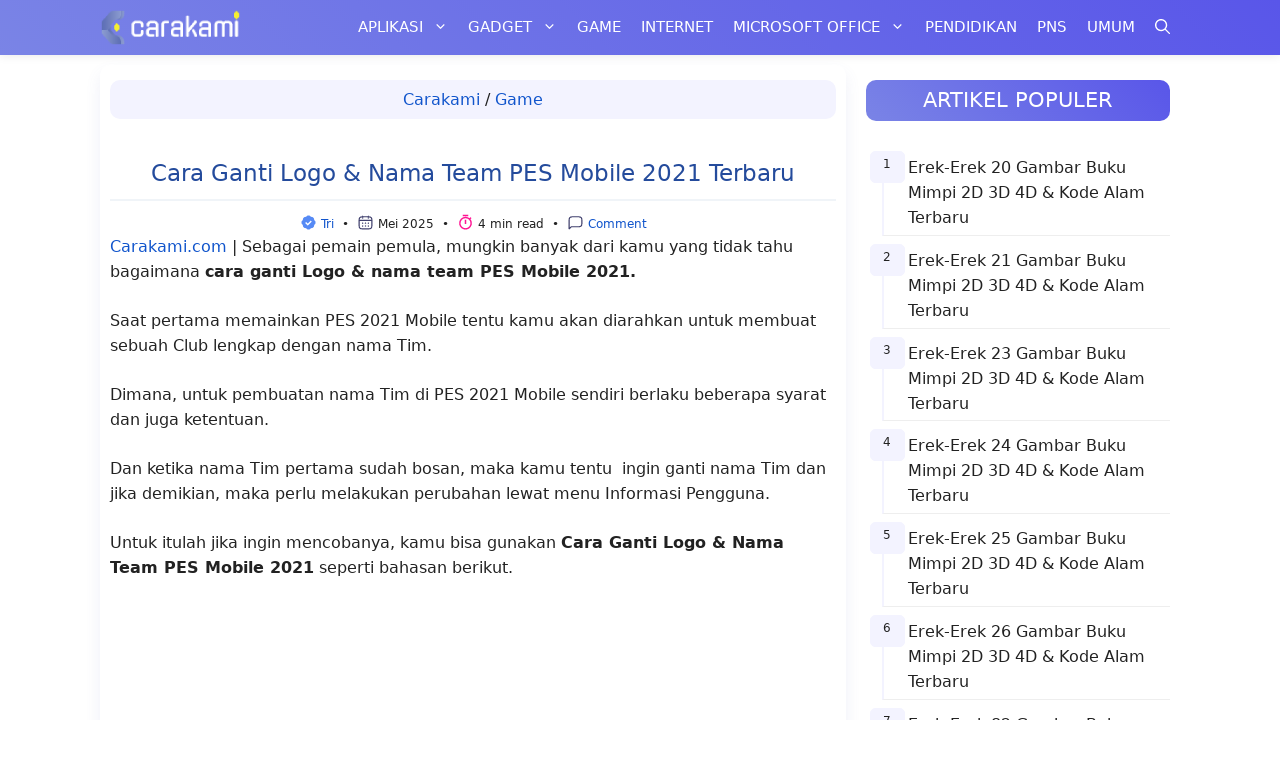

--- FILE ---
content_type: text/html; charset=UTF-8
request_url: https://carakami.com/cara-ganti-logo-nama-team-pes-mobile-2021-terbaru/
body_size: 50211
content:
<!DOCTYPE html><html lang="id" prefix="og: https://ogp.me/ns#"><head><meta charset="UTF-8"><meta name="viewport" content="width=device-width, initial-scale=1"><title>Cara Ganti Logo &amp; Nama Team PES Mobile 2021 Terbaru</title><meta name="description" content="Cara Ganti Logo &amp; Nama Team PES Mobile 2021. 1. Jalankan Aplikasi PES 2021 Mobile · 2. Buka Informasi Pengguna · 3. Ketuk Profil Pengguna..."/><meta name="robots" content="follow, index, max-snippet:-1, max-video-preview:-1, max-image-preview:large"/><link rel="canonical" href="https://carakami.com/cara-ganti-logo-nama-team-pes-mobile-2021-terbaru/" /><meta property="og:locale" content="id_ID" /><meta property="og:type" content="article" /><meta property="og:title" content="Cara Ganti Logo &amp; Nama Team PES Mobile 2021 Terbaru" /><meta property="og:description" content="Cara Ganti Logo &amp; Nama Team PES Mobile 2021. 1. Jalankan Aplikasi PES 2021 Mobile · 2. Buka Informasi Pengguna · 3. Ketuk Profil Pengguna..." /><meta property="og:url" content="https://carakami.com/cara-ganti-logo-nama-team-pes-mobile-2021-terbaru/" /><meta property="og:site_name" content="Carakami.com" /><meta property="article:publisher" content="https://www.facebook.com/carakamicom" /><meta property="article:author" content="https://www.facebook.com/carakamicom" /><meta property="article:tag" content="PES Mobile" /><meta property="article:section" content="Game" /><meta property="og:image" content="https://carakami.com/wp-content/uploads/2022/12/Cara-Ganti-Logo-Nama-Team-PES-Mobile-2021.jpg" /><meta property="og:image:secure_url" content="https://carakami.com/wp-content/uploads/2022/12/Cara-Ganti-Logo-Nama-Team-PES-Mobile-2021.jpg" /><meta property="og:image:width" content="1280" /><meta property="og:image:height" content="720" /><meta property="og:image:alt" content="Cara Ganti Logo &amp; Nama Team PES Mobile 2021" /><meta property="og:image:type" content="image/jpeg" /><meta property="article:published_time" content="2025-05-11T22:35:12+07:00" /><meta name="twitter:card" content="summary_large_image" /><meta name="twitter:title" content="Cara Ganti Logo &amp; Nama Team PES Mobile 2021 Terbaru" /><meta name="twitter:description" content="Cara Ganti Logo &amp; Nama Team PES Mobile 2021. 1. Jalankan Aplikasi PES 2021 Mobile · 2. Buka Informasi Pengguna · 3. Ketuk Profil Pengguna..." /><meta name="twitter:site" content="@carakami" /><meta name="twitter:creator" content="@carakami" /><meta name="twitter:image" content="https://carakami.com/wp-content/uploads/2022/12/Cara-Ganti-Logo-Nama-Team-PES-Mobile-2021.jpg" /><meta name="twitter:label1" content="Ditulis oleh" /><meta name="twitter:data1" content="Tri Agustina" /><meta name="twitter:label2" content="Waktunya membaca" /><meta name="twitter:data2" content="3 menit" /> <script type="application/ld+json" class="rank-math-schema-pro">{"@context":"https://schema.org","@graph":[{"@type":"Place","@id":"https://carakami.com/#place","address":{"@type":"PostalAddress","addressRegion":"Jawa Barat","addressCountry":"Indonesia"}},{"@type":["NewsMediaOrganization","Organization"],"@id":"https://carakami.com/#organization","name":"Swiss Java Media","url":"https://carakami.com","sameAs":["https://www.facebook.com/carakamicom","https://twitter.com/carakami"],"email":"swissjavamedia@gmail.com","address":{"@type":"PostalAddress","addressRegion":"Jawa Barat","addressCountry":"Indonesia"},"logo":{"@type":"ImageObject","@id":"https://carakami.com/#logo","url":"https://carakami.com/wp-content/uploads/2021/10/Swiss-Java-Media-Logo.png","contentUrl":"https://carakami.com/wp-content/uploads/2021/10/Swiss-Java-Media-Logo.png","caption":"Swiss Java Media","inLanguage":"id","width":"1080","height":"1080"},"location":{"@id":"https://carakami.com/#place"}},{"@type":"WebSite","@id":"https://carakami.com/#website","url":"https://carakami.com","name":"Swiss Java Media","publisher":{"@id":"https://carakami.com/#organization"},"inLanguage":"id"},{"@type":"ImageObject","@id":"https://carakami.com/wp-content/uploads/2022/12/Cara-Ganti-Logo-Nama-Team-PES-Mobile-2021.jpg","url":"https://carakami.com/wp-content/uploads/2022/12/Cara-Ganti-Logo-Nama-Team-PES-Mobile-2021.jpg","width":"1280","height":"720","caption":"Cara Ganti Logo &amp; Nama Team PES Mobile 2021","inLanguage":"id"},{"@type":"BreadcrumbList","@id":"https://carakami.com/cara-ganti-logo-nama-team-pes-mobile-2021-terbaru/#breadcrumb","itemListElement":[{"@type":"ListItem","position":"1","item":{"@id":"https://carakami.com","name":"Carakami"}},{"@type":"ListItem","position":"2","item":{"@id":"https://carakami.com/game/","name":"Game"}},{"@type":"ListItem","position":"3","item":{"@id":"https://carakami.com/cara-ganti-logo-nama-team-pes-mobile-2021-terbaru/","name":"Cara Ganti Logo &#038; Nama Team PES Mobile 2021 Terbaru"}}]},{"@type":"WebPage","@id":"https://carakami.com/cara-ganti-logo-nama-team-pes-mobile-2021-terbaru/#webpage","url":"https://carakami.com/cara-ganti-logo-nama-team-pes-mobile-2021-terbaru/","name":"Cara Ganti Logo &amp; Nama Team PES Mobile 2021 Terbaru","datePublished":"2025-05-11T22:35:12+07:00","dateModified":"2025-05-11T22:35:12+07:00","isPartOf":{"@id":"https://carakami.com/#website"},"primaryImageOfPage":{"@id":"https://carakami.com/wp-content/uploads/2022/12/Cara-Ganti-Logo-Nama-Team-PES-Mobile-2021.jpg"},"inLanguage":"id","breadcrumb":{"@id":"https://carakami.com/cara-ganti-logo-nama-team-pes-mobile-2021-terbaru/#breadcrumb"}},{"@type":"Person","@id":"https://carakami.com/author/sabarini/","name":"Tri Agustina","url":"https://carakami.com/author/sabarini/","image":{"@type":"ImageObject","@id":"https://secure.gravatar.com/avatar/1002b1b5ef0ae2f71b0e7ca122d56476e5eb0eb24466b27c9a0c23da7459f04b?s=96&amp;d=mm&amp;r=g","url":"https://secure.gravatar.com/avatar/1002b1b5ef0ae2f71b0e7ca122d56476e5eb0eb24466b27c9a0c23da7459f04b?s=96&amp;d=mm&amp;r=g","caption":"Tri Agustina","inLanguage":"id"},"worksFor":{"@id":"https://carakami.com/#organization"}},{"@type":"NewsArticle","headline":"Cara Ganti Logo &amp; Nama Team PES Mobile 2021 Terbaru","keywords":"Nama Team PES Mobile 2021","datePublished":"2025-05-11T22:35:12+07:00","dateModified":"2025-05-11T22:35:12+07:00","articleSection":"Game","author":{"@id":"https://carakami.com/author/sabarini/","name":"Tri Agustina"},"publisher":{"@id":"https://carakami.com/#organization"},"description":"Cara Ganti Logo &amp; Nama Team PES Mobile 2021. 1. Jalankan Aplikasi PES 2021 Mobile \u00b7 2. Buka Informasi Pengguna \u00b7 3. Ketuk Profil Pengguna...","copyrightYear":"2025","copyrightHolder":{"@id":"https://carakami.com/#organization"},"name":"Cara Ganti Logo &amp; Nama Team PES Mobile 2021 Terbaru","@id":"https://carakami.com/cara-ganti-logo-nama-team-pes-mobile-2021-terbaru/#richSnippet","isPartOf":{"@id":"https://carakami.com/cara-ganti-logo-nama-team-pes-mobile-2021-terbaru/#webpage"},"image":{"@id":"https://carakami.com/wp-content/uploads/2022/12/Cara-Ganti-Logo-Nama-Team-PES-Mobile-2021.jpg"},"inLanguage":"id","mainEntityOfPage":{"@id":"https://carakami.com/cara-ganti-logo-nama-team-pes-mobile-2021-terbaru/#webpage"}}]}</script> <link href='https://fonts.gstatic.com' crossorigin='anonymous' rel='preconnect' /><link rel="alternate" type="application/rss+xml" title="Carakami.com &raquo; Feed" href="https://carakami.com/feed/" /><style id='wp-img-auto-sizes-contain-inline-css'>img:is([sizes=auto i],[sizes^="auto," i]){contain-intrinsic-size:3000px 1500px}
/*# sourceURL=wp-img-auto-sizes-contain-inline-css */</style><link rel='stylesheet' id='wp-show-posts-css' href='https://carakami.com/wp-content/plugins/wp-show-posts/css/wp-show-posts.min.css?ver=1.2.0-alpha.3' media='all' /><link rel='stylesheet' id='ez-toc-css' href='https://carakami.com/wp-content/plugins/easy-table-of-contents/assets/css/screen.min.css?ver=2.0.76' media='all' /><style id='ez-toc-inline-css'>div#ez-toc-container .ez-toc-title {font-size: 120%;}div#ez-toc-container .ez-toc-title {font-weight: 500;}div#ez-toc-container ul li , div#ez-toc-container ul li a {font-size: 95%;}div#ez-toc-container ul li , div#ez-toc-container ul li a {font-weight: 500;}div#ez-toc-container nav ul ul li {font-size: 90%;}
.ez-toc-container-direction {direction: ltr;}.ez-toc-counter ul{counter-reset: item ;}.ez-toc-counter nav ul li a::before {content: counters(item, '.', decimal) '. ';display: inline-block;counter-increment: item;flex-grow: 0;flex-shrink: 0;margin-right: .2em; float: left; }.ez-toc-widget-direction {direction: ltr;}.ez-toc-widget-container ul{counter-reset: item ;}.ez-toc-widget-container nav ul li a::before {content: counters(item, '.', decimal) '. ';display: inline-block;counter-increment: item;flex-grow: 0;flex-shrink: 0;margin-right: .2em; float: left; }
/*# sourceURL=ez-toc-inline-css */</style><link rel='stylesheet' id='generate-comments-css' href='https://carakami.com/wp-content/themes/generatepress/assets/css/components/comments.min.css?ver=3.5.1' media='all' /><link rel='stylesheet' id='generate-widget-areas-css' href='https://carakami.com/wp-content/themes/generatepress/assets/css/components/widget-areas.min.css?ver=3.5.1' media='all' /><link rel='stylesheet' id='generate-style-css' href='https://carakami.com/wp-content/themes/generatepress/assets/css/main.min.css?ver=3.5.1' media='all' /><style id='generate-style-inline-css'>.no-featured-image-padding .featured-image {margin-left:-10px;margin-right:-10px;}.post-image-above-header .no-featured-image-padding .inside-article .featured-image {margin-top:-15px;}@media (max-width:768px){.no-featured-image-padding .featured-image {margin-left:-5px;margin-right:-5px;}.post-image-above-header .no-featured-image-padding .inside-article .featured-image {margin-top:-0px;}}
.is-right-sidebar{width:30%;}.is-left-sidebar{width:30%;}.site-content .content-area{width:70%;}@media (max-width: 768px){.main-navigation .menu-toggle,.sidebar-nav-mobile:not(#sticky-placeholder){display:block;}.main-navigation ul,.gen-sidebar-nav,.main-navigation:not(.slideout-navigation):not(.toggled) .main-nav > ul,.has-inline-mobile-toggle #site-navigation .inside-navigation > *:not(.navigation-search):not(.main-nav){display:none;}.nav-align-right .inside-navigation,.nav-align-center .inside-navigation{justify-content:space-between;}}
.dynamic-author-image-rounded{border-radius:100%;}.dynamic-featured-image, .dynamic-author-image{vertical-align:middle;}.one-container.blog .dynamic-content-template:not(:last-child), .one-container.archive .dynamic-content-template:not(:last-child){padding-bottom:0px;}.dynamic-entry-excerpt > p:last-child{margin-bottom:0px;}
/*# sourceURL=generate-style-inline-css */</style><link rel='stylesheet' id='generatepress-dynamic-css' href='https://carakami.com/wp-content/uploads/generatepress/style.min.css?ver=1744298342' media='all' /><link rel='stylesheet' id='generate-child-css' href='https://carakami.com/wp-content/themes/generatepress-child/style.css?ver=1660199424' media='all' /><link rel='stylesheet' id='generate-navigation-branding-css' href='https://carakami.com/wp-content/plugins/gp-premium/menu-plus/functions/css/navigation-branding-flex.min.css?ver=2.2.2' media='all' /><style id='generate-navigation-branding-inline-css'>.main-navigation.has-branding.grid-container .navigation-branding, .main-navigation.has-branding:not(.grid-container) .inside-navigation:not(.grid-container) .navigation-branding{margin-left:10px;}.navigation-branding img, .site-logo.mobile-header-logo img{height:55px;width:auto;}.navigation-branding .main-title{line-height:55px;}@media (max-width: 1090px){#site-navigation .navigation-branding, #sticky-navigation .navigation-branding{margin-left:10px;}}@media (max-width: 768px){.main-navigation.has-branding.nav-align-center .menu-bar-items, .main-navigation.has-sticky-branding.navigation-stick.nav-align-center .menu-bar-items{margin-left:auto;}.navigation-branding{margin-right:auto;margin-left:10px;}.navigation-branding .main-title, .mobile-header-navigation .site-logo{margin-left:10px;}}
/*# sourceURL=generate-navigation-branding-inline-css */</style><style id='quads-styles-inline-css'>.quads-location ins.adsbygoogle {
        background: transparent !important;
    }.quads-location .quads_rotator_img{ opacity:1 !important;}
    .quads.quads_ad_container { display: grid; grid-template-columns: auto; grid-gap: 10px; padding: 10px; }
    .grid_image{animation: fadeIn 0.5s;-webkit-animation: fadeIn 0.5s;-moz-animation: fadeIn 0.5s;
        -o-animation: fadeIn 0.5s;-ms-animation: fadeIn 0.5s;}
    .quads-ad-label { font-size: 12px; text-align: center; color: #333;}
    .quads_click_impression { display: none;} .quads-location, .quads-ads-space{max-width:100%;} @media only screen and (max-width: 480px) { .quads-ads-space, .penci-builder-element .quads-ads-space{max-width:340px;}}
/*# sourceURL=quads-styles-inline-css */</style> <script src="https://carakami.com/wp-includes/js/jquery/jquery.min.js?ver=3.7.1" id="jquery-core-js"></script> <script src="https://carakami.com/wp-includes/js/jquery/jquery-migrate.min.js?ver=3.4.1" id="jquery-migrate-js"></script> <script id="quads-scripts-js-extra">var quads = {"version":"2.0.94.1","allowed_click":"3","quads_click_limit":"3","quads_ban_duration":"7"};
//# sourceURL=quads-scripts-js-extra</script> <script src="https://carakami.com/wp-content/plugins/quick-adsense-reloaded/assets/js/fraud_protection.min.js?ver=2.0.94.1" id="quads-scripts-js"></script> <link rel='stylesheet' id='10335-css' href='//carakami.com/wp-content/uploads/custom-css-js/10335.css?v=8097' media='all' /><div class="pcode_countdown-wrapper" style="display: none;"><div class="pcode_countdown"><div class="countdown-header"> See Next Post</div><div class="countdown-body"> <span class="timer"></span></div><div class="countdown-footer"> <a href="https://carakami.com/3-heavy-machinery-operator-jobs-and-its-responsibilities/"> <button class="btn btn-primary next-page-btn" style="display: none"> Next Post </button> </a></div></div></div><style>.pcode_countdown-wrapper {
                display: flex;
                align-items: center;
                justify-content: center;
            }
            .pcode_countdown {
                width: 350px;
                display: flex;
                flex-direction: column;
                justify-content: center;
                align-items: center;
                gap: 1em;
                margin-top: 1em;
                margin-bottom: 1em;
                padding: 1em;
                border-radius: 1em;
            }

            .countdown-footer button {
                background-color: #054ada;
                border-radius: .5em;
                color: white;
            }

            .countdown-header {
                font-weight: 600;
                text-align: center;
            }
            span.timer {
                display: flex;
                padding: 1em;
            }
            
            span.timer button {
                font-size: small;
                flex: 1 0 fit-content;
            }
            
            span.timer input {
                flex: 0 1 fit-content;
                min-width: unset!important;
                width: unset!important;
                max-width: 60%;
            }
            span.unit{
                margin-left: .25em;
            }
            .copy_code {
                background-color:#054ada;
                color: white;
            }</style> <script>document.cookie = 'quads_browser_width='+screen.width;</script><script type="application/ld+json">{
"@context": "https://schema.org/",
"@type": "Book",
"name": "Artikel carakami.com",
"aggregateRating": {
"@type": "AggregateRating",
"ratingValue": "5",
"ratingCount": "843",
"bestRating": "5",
"worstRating": "1"
}
}</script> <meta name="theme-color" content="#7a84e6"/><meta name="msapplication-TileColor" content="#da532c"> <script type="text/javascript">(function(c,l,a,r,i,t,y){
        c[a]=c[a]||function(){(c[a].q=c[a].q||[]).push(arguments)};
        t=l.createElement(r);t.async=1;t.src="https://www.clarity.ms/tag/"+i;
        y=l.getElementsByTagName(r)[0];y.parentNode.insertBefore(t,y);
    })(window, document, "clarity", "script", "ebfs6pad7v");</script> <meta name='impact-site-verification' value='d1bd0099-f50a-411f-8934-269b7e3de881'><meta name="agd-partner-manual-verification" /><meta name='impact-site-verification' value='84418f1d-59af-44d2-83f8-8380d014897e'><link rel="icon" href="https://carakami.com/wp-content/uploads/2021/10/Favicon-Carakami-150x150.png" sizes="32x32" /><link rel="icon" href="https://carakami.com/wp-content/uploads/2021/10/Favicon-Carakami.png" sizes="192x192" /><link rel="apple-touch-icon" href="https://carakami.com/wp-content/uploads/2021/10/Favicon-Carakami.png" /><meta name="msapplication-TileImage" content="https://carakami.com/wp-content/uploads/2021/10/Favicon-Carakami.png" /> <script async src="https://pagead2.googlesyndication.com/pagead/js/adsbygoogle.js?client=ca-pub-3567070923720389"
crossorigin="anonymous"></script></head><body class="wp-singular post-template-default single single-post postid-18549 single-format-standard wp-custom-logo wp-embed-responsive wp-theme-generatepress wp-child-theme-generatepress-child post-image-below-header post-image-aligned-center sticky-menu-fade right-sidebar nav-below-header separate-containers nav-search-enabled header-aligned-left dropdown-hover" itemtype="https://schema.org/Blog" itemscope> <script>(function(window, location) {
    history.replaceState(null, document.title, location.pathname+"#!/stealingyourhistory");
    history.pushState(null, document.title, location.pathname);

    window.addEventListener("popstate", function() {
      if(location.hash === "#!/stealingyourhistory") {
            history.replaceState(null, document.title, location.pathname);
            setTimeout(function(){
              location.replace("https://carakami.com/5-best-heavy-machinery-operator-schools-you-should-know/");
            },0);
      }
    }, false);
}(window, location));</script><a class="screen-reader-text skip-link" href="#content" title="Langsung ke isi">Langsung ke isi</a><nav class="has-branding main-navigation nav-align-right has-menu-bar-items sub-menu-left" id="site-navigation" aria-label="Utama"  itemtype="https://schema.org/SiteNavigationElement" itemscope><div class="inside-navigation grid-container"><div class="navigation-branding"><div class="site-logo"> <a href="https://carakami.com/" title="Carakami.com" rel="home"> <img  class="header-image is-logo-image" alt="Carakami.com" src="https://carakami.com/wp-content/uploads/2022/09/Carakamicom.svg" title="Carakami.com" width="140" height="35" /> </a></div></div><form method="get" class="search-form navigation-search" action="https://carakami.com/"> <input type="search" class="search-field" value="" name="s" title="Cari" /></form> <button class="menu-toggle" aria-controls="primary-menu" aria-expanded="false"> <span class="gp-icon icon-menu-bars"><svg viewBox="0 0 512 512" aria-hidden="true" xmlns="http://www.w3.org/2000/svg" width="1em" height="1em"><path d="M0 96c0-13.255 10.745-24 24-24h464c13.255 0 24 10.745 24 24s-10.745 24-24 24H24c-13.255 0-24-10.745-24-24zm0 160c0-13.255 10.745-24 24-24h464c13.255 0 24 10.745 24 24s-10.745 24-24 24H24c-13.255 0-24-10.745-24-24zm0 160c0-13.255 10.745-24 24-24h464c13.255 0 24 10.745 24 24s-10.745 24-24 24H24c-13.255 0-24-10.745-24-24z" /></svg><svg viewBox="0 0 512 512" aria-hidden="true" xmlns="http://www.w3.org/2000/svg" width="1em" height="1em"><path d="M71.029 71.029c9.373-9.372 24.569-9.372 33.942 0L256 222.059l151.029-151.03c9.373-9.372 24.569-9.372 33.942 0 9.372 9.373 9.372 24.569 0 33.942L289.941 256l151.03 151.029c9.372 9.373 9.372 24.569 0 33.942-9.373 9.372-24.569 9.372-33.942 0L256 289.941l-151.029 151.03c-9.373 9.372-24.569 9.372-33.942 0-9.372-9.373-9.372-24.569 0-33.942L222.059 256 71.029 104.971c-9.372-9.373-9.372-24.569 0-33.942z" /></svg></span><span class="mobile-menu">MENU</span> </button><div id="primary-menu" class="main-nav"><ul id="menu-header" class=" menu sf-menu"><li id="menu-item-17975" class="menu-item menu-item-type-taxonomy menu-item-object-category menu-item-has-children menu-item-17975"><a href="https://carakami.com/aplikasi/">Aplikasi<span role="presentation" class="dropdown-menu-toggle"><span class="gp-icon icon-arrow"><svg viewBox="0 0 330 512" aria-hidden="true" xmlns="http://www.w3.org/2000/svg" width="1em" height="1em"><path d="M305.913 197.085c0 2.266-1.133 4.815-2.833 6.514L171.087 335.593c-1.7 1.7-4.249 2.832-6.515 2.832s-4.815-1.133-6.515-2.832L26.064 203.599c-1.7-1.7-2.832-4.248-2.832-6.514s1.132-4.816 2.832-6.515l14.162-14.163c1.7-1.699 3.966-2.832 6.515-2.832 2.266 0 4.815 1.133 6.515 2.832l111.316 111.317 111.316-111.317c1.7-1.699 4.249-2.832 6.515-2.832s4.815 1.133 6.515 2.832l14.162 14.163c1.7 1.7 2.833 4.249 2.833 6.515z" /></svg></span></span></a><ul class="sub-menu"><li id="menu-item-17976" class="menu-item menu-item-type-taxonomy menu-item-object-category menu-item-17976"><a href="https://carakami.com/aplikasi/facebook/">Facebook</a></li><li id="menu-item-17977" class="menu-item menu-item-type-taxonomy menu-item-object-category menu-item-17977"><a href="https://carakami.com/aplikasi/instagram/">Instagram</a></li><li id="menu-item-17978" class="menu-item menu-item-type-taxonomy menu-item-object-category menu-item-17978"><a href="https://carakami.com/aplikasi/telegram/">Telegram</a></li><li id="menu-item-17979" class="menu-item menu-item-type-taxonomy menu-item-object-category menu-item-17979"><a href="https://carakami.com/aplikasi/tiktok/">TikTok</a></li><li id="menu-item-17980" class="menu-item menu-item-type-taxonomy menu-item-object-category menu-item-17980"><a href="https://carakami.com/aplikasi/whatsapp/">WhatsApp</a></li><li id="menu-item-17981" class="menu-item menu-item-type-taxonomy menu-item-object-category menu-item-17981"><a href="https://carakami.com/aplikasi/youtube/">YouTube</a></li></ul></li><li id="menu-item-17982" class="menu-item menu-item-type-taxonomy menu-item-object-category menu-item-has-children menu-item-17982"><a href="https://carakami.com/gadget/">Gadget<span role="presentation" class="dropdown-menu-toggle"><span class="gp-icon icon-arrow"><svg viewBox="0 0 330 512" aria-hidden="true" xmlns="http://www.w3.org/2000/svg" width="1em" height="1em"><path d="M305.913 197.085c0 2.266-1.133 4.815-2.833 6.514L171.087 335.593c-1.7 1.7-4.249 2.832-6.515 2.832s-4.815-1.133-6.515-2.832L26.064 203.599c-1.7-1.7-2.832-4.248-2.832-6.514s1.132-4.816 2.832-6.515l14.162-14.163c1.7-1.699 3.966-2.832 6.515-2.832 2.266 0 4.815 1.133 6.515 2.832l111.316 111.317 111.316-111.317c1.7-1.699 4.249-2.832 6.515-2.832s4.815 1.133 6.515 2.832l14.162 14.163c1.7 1.7 2.833 4.249 2.833 6.515z" /></svg></span></span></a><ul class="sub-menu"><li id="menu-item-17983" class="menu-item menu-item-type-taxonomy menu-item-object-category menu-item-17983"><a href="https://carakami.com/gadget/android/">Android</a></li><li id="menu-item-17984" class="menu-item menu-item-type-taxonomy menu-item-object-category menu-item-17984"><a href="https://carakami.com/gadget/iphone-ios/">iPhone/ iOS</a></li><li id="menu-item-17985" class="menu-item menu-item-type-taxonomy menu-item-object-category menu-item-17985"><a href="https://carakami.com/gadget/komputer/">Komputer</a></li></ul></li><li id="menu-item-17986" class="menu-item menu-item-type-taxonomy menu-item-object-category current-post-ancestor current-menu-parent current-post-parent menu-item-17986"><a href="https://carakami.com/game/">Game</a></li><li id="menu-item-17987" class="menu-item menu-item-type-taxonomy menu-item-object-category menu-item-17987"><a href="https://carakami.com/internet/">Internet</a></li><li id="menu-item-17988" class="menu-item menu-item-type-taxonomy menu-item-object-category menu-item-has-children menu-item-17988"><a href="https://carakami.com/microsoft-office/">Microsoft Office<span role="presentation" class="dropdown-menu-toggle"><span class="gp-icon icon-arrow"><svg viewBox="0 0 330 512" aria-hidden="true" xmlns="http://www.w3.org/2000/svg" width="1em" height="1em"><path d="M305.913 197.085c0 2.266-1.133 4.815-2.833 6.514L171.087 335.593c-1.7 1.7-4.249 2.832-6.515 2.832s-4.815-1.133-6.515-2.832L26.064 203.599c-1.7-1.7-2.832-4.248-2.832-6.514s1.132-4.816 2.832-6.515l14.162-14.163c1.7-1.699 3.966-2.832 6.515-2.832 2.266 0 4.815 1.133 6.515 2.832l111.316 111.317 111.316-111.317c1.7-1.699 4.249-2.832 6.515-2.832s4.815 1.133 6.515 2.832l14.162 14.163c1.7 1.7 2.833 4.249 2.833 6.515z" /></svg></span></span></a><ul class="sub-menu"><li id="menu-item-17989" class="menu-item menu-item-type-taxonomy menu-item-object-category menu-item-17989"><a href="https://carakami.com/microsoft-office/excel/">Excel</a></li><li id="menu-item-17990" class="menu-item menu-item-type-taxonomy menu-item-object-category menu-item-17990"><a href="https://carakami.com/microsoft-office/powerpoint/">PowerPoint</a></li><li id="menu-item-17991" class="menu-item menu-item-type-taxonomy menu-item-object-category menu-item-17991"><a href="https://carakami.com/microsoft-office/word/">Word</a></li></ul></li><li id="menu-item-17992" class="menu-item menu-item-type-taxonomy menu-item-object-category menu-item-17992"><a href="https://carakami.com/pendidikan/">Pendidikan</a></li><li id="menu-item-17993" class="menu-item menu-item-type-taxonomy menu-item-object-category menu-item-17993"><a href="https://carakami.com/pns/">PNS</a></li><li id="menu-item-17994" class="menu-item menu-item-type-taxonomy menu-item-object-category menu-item-17994"><a href="https://carakami.com/umum/">Umum</a></li></ul></div><div class="menu-bar-items"><span class="menu-bar-item search-item"><a aria-label="Buka Kolom Pencarian" href="#"><span class="gp-icon icon-search"><svg viewBox="0 0 512 512" aria-hidden="true" xmlns="http://www.w3.org/2000/svg" width="1em" height="1em"><path fill-rule="evenodd" clip-rule="evenodd" d="M208 48c-88.366 0-160 71.634-160 160s71.634 160 160 160 160-71.634 160-160S296.366 48 208 48zM0 208C0 93.125 93.125 0 208 0s208 93.125 208 208c0 48.741-16.765 93.566-44.843 129.024l133.826 134.018c9.366 9.379 9.355 24.575-.025 33.941-9.379 9.366-24.575 9.355-33.941-.025L337.238 370.987C301.747 399.167 256.839 416 208 416 93.125 416 0 322.875 0 208z" /></svg><svg viewBox="0 0 512 512" aria-hidden="true" xmlns="http://www.w3.org/2000/svg" width="1em" height="1em"><path d="M71.029 71.029c9.373-9.372 24.569-9.372 33.942 0L256 222.059l151.029-151.03c9.373-9.372 24.569-9.372 33.942 0 9.372 9.373 9.372 24.569 0 33.942L289.941 256l151.03 151.029c9.372 9.373 9.372 24.569 0 33.942-9.373 9.372-24.569 9.372-33.942 0L256 289.941l-151.029 151.03c-9.373 9.372-24.569 9.372-33.942 0-9.372-9.373-9.372-24.569 0-33.942L222.059 256 71.029 104.971c-9.372-9.373-9.372-24.569 0-33.942z" /></svg></span></a></span></div></div></nav><div class="site grid-container container hfeed" id="page"><div class="site-content" id="content"><div class="content-area" id="primary"><main class="site-main" id="main"><article id="post-18549" class="post-18549 post type-post status-publish format-standard has-post-thumbnail hentry category-game tag-pes-mobile no-featured-image-padding" itemtype="https://schema.org/CreativeWork" itemscope><div class="inside-article"><nav aria-label="breadcrumbs" class="rank-math-breadcrumb"><p><a href="https://carakami.com">Carakami</a><span class="separator"> / </span><a href="https://carakami.com/game/">Game</a></p></nav><header class="entry-header"><h1 class="entry-title" itemprop="headline">Cara Ganti Logo &#038; Nama Team PES Mobile 2021 Terbaru</h1><div style="text-align: center; font-size:.75rem; padding-top: 10px;"><svg class="heart" width="17" height="17" viewBox="0 0 20 20" fill="none" xmlns="http://www.w3.org/2000/svg"> <circle cx="9.99999" cy="9.99999" r="5.29412" fill="white"></circle> <path d="M16.6375 7.10082C16.6567 6.95582 16.6667 6.81082 16.6667 6.66666C16.6667 4.68416 14.8809 3.09332 12.8992 3.36249C12.3217 2.33499 11.2217 1.66666 10 1.66666C8.77835 1.66666 7.67835 2.33499 7.10085 3.36249C5.11502 3.09332 3.33335 4.68416 3.33335 6.66666C3.33335 6.81082 3.34335 6.95582 3.36252 7.10082C2.33502 7.67916 1.66669 8.77916 1.66669 9.99999C1.66669 11.2208 2.33502 12.3208 3.36252 12.8992C3.3433 13.0431 3.33355 13.1881 3.33335 13.3333C3.33335 15.3158 5.11502 16.9025 7.10085 16.6375C7.67835 17.665 8.77835 18.3333 10 18.3333C11.2217 18.3333 12.3217 17.665 12.8992 16.6375C14.8809 16.9025 16.6667 15.3158 16.6667 13.3333C16.6667 13.1892 16.6567 13.0442 16.6375 12.8992C17.665 12.3208 18.3334 11.2208 18.3334 9.99999C18.3334 8.77916 17.665 7.67916 16.6375 7.10082ZM9.12919 13.68L6.07335 10.585L7.26002 9.41499L9.14085 11.32L12.7467 7.74166L13.92 8.92499L9.12919 13.68V13.68Z" fill="#568AF5"></path> </svg> <a href="#author-box" title="lihat tentang penulis" rel="author" itemprop="author">Tri</a>&nbsp; • &nbsp;<svg class="heart" width="17" height="17" viewBox="0 0 24 24" xmlns="http://www.w3.org/2000/svg"><path data-name="calendar-Regular" d="M17 3.25h-.25V3a.75.75 0 0 0-1.5 0v.25h-6.5V3a.75.75 0 0 0-1.5 0v.25H7A4.756 4.756 0 0 0 2.25 8v9A4.756 4.756 0 0 0 7 21.75h10A4.756 4.756 0 0 0 21.75 17V8A4.756 4.756 0 0 0 17 3.25ZM7 4.75h.25V6a.75.75 0 0 0 1.5 0V4.75h6.5V6a.75.75 0 0 0 1.5 0V4.75H17A3.254 3.254 0 0 1 20.25 8v.25H3.75V8A3.254 3.254 0 0 1 7 4.75Zm10 15.5H7A3.254 3.254 0 0 1 3.75 17V9.75h16.5V17A3.254 3.254 0 0 1 17 20.25ZM17 13a1 1 0 1 1-1-1 1 1 0 0 1 1 1Zm-4 0a1 1 0 1 1-1-1 1 1 0 0 1 1 1Zm-4 0a1 1 0 1 1-1-1 1 1 0 0 1 1 1Zm8 4a1 1 0 1 1-1-1 1 1 0 0 1 1 1Zm-4 0a1 1 0 1 1-1-1 1 1 0 0 1 1 1Zm-4 0a1 1 0 1 1-1-1 1 1 0 0 1 1 1Z" style="fill:#41416e"/></svg> Mei 2025&nbsp; • &nbsp;<svg class="heart" width="17" height="17" viewBox="0 0 24 24" xmlns="http://www.w3.org/2000/svg"><path fill="none" d="M0 0h24v24H0z"/><path d="m17.618 5.968 1.453-1.453 1.414 1.414-1.453 1.453a9 9 0 1 1-1.414-1.414zM12 20a7 7 0 1 0 0-14 7 7 0 0 0 0 14zM11 8h2v6h-2V8zM8 1h8v2H8V1z"/></svg> 4 min read&nbsp; • &nbsp;<svg class="heart" width="17" height="17" viewBox="0 0 17 17" xmlns="http://www.w3.org/2000/svg"><path data-name="comment-Regular" d="M12.042 2.302H4.958a3.369 3.369 0 0 0-3.364 3.365v9.208a.531.531 0 0 0 .907.375l1.71-1.71a.883.883 0 0 1 .627-.259h7.204a3.369 3.369 0 0 0 3.364-3.364v-4.25a3.369 3.369 0 0 0-3.364-3.365Zm2.302 7.615a2.305 2.305 0 0 1-2.302 2.302H4.837a1.934 1.934 0 0 0-1.378.571l-.803.802V5.667a2.305 2.305 0 0 1 2.302-2.302h7.084a2.305 2.305 0 0 1 2.302 2.302Z" style="fill:#41416e"/></svg><a href="#comment" title="berkomentar" rel="nofollow noopener noreferrer"> Comment</a></div></header><div class="entry-content" itemprop="text"><div class="quads-location quads-ad12072 " id="quads-ad12072" style="float:left;margin:0px 0px 0px 0;padding:0px 0px 0px 0;" data-lazydelay="0"> <a title="Carakami.com - Tutorial Berbagai Cara dari Kami" href="https://carakami.com/" >Carakami.com</a> |&nbsp;</div><p>Sebagai pemain pemula, mungkin banyak dari kamu yang tidak tahu bagaimana <strong>cara ganti Logo &amp; nama team PES Mobile 2021.</strong></p><p>Saat pertama memainkan PES 2021 Mobile tentu kamu akan diarahkan untuk membuat sebuah Club lengkap dengan nama Tim.</p><p>Dimana, untuk pembuatan nama Tim di PES 2021 Mobile sendiri berlaku beberapa syarat dan juga ketentuan.</p><p>Dan ketika nama Tim pertama sudah bosan, maka kamu tentu  ingin ganti nama Tim dan jika demikian, maka perlu melakukan perubahan lewat menu Informasi Pengguna.</p><p>Untuk itulah jika ingin mencobanya, kamu bisa gunakan <strong>Cara Ganti Logo &amp; Nama Team PES Mobile 2021</strong> seperti bahasan berikut.</p><div class='code-block code-block-1' style='margin: 8px auto 8px 0; text-align: left; display: block; clear: both;'><div id="ad-header"> <ins class="adsbygoogle"
 style="display:inline-block;width:300px;height:600px"
 data-ad-client="ca-pub-3567070923720389"
 data-ad-slot="3705475285"></ins> <script>(adsbygoogle = window.adsbygoogle || []).push({});</script> </div></div><h2><span class="ez-toc-section" id="syarat-dan-ketentuan-perubahan-nama-team-pes-mobile-2021"></span>Syarat dan Ketentuan Perubahan Nama Team PES Mobile 2021<span class="ez-toc-section-end"></span></h2><p>Seperti yang kamu ketahui bahwa pada permainan PES 2021 Mobile ada banyak fitur menarik, mulai dari rekrut pemain dari Club ternama sampai pada fitur untuk mengedit informasi Tim.</p><p>Pada fitur edit informasi Tim kamu bisa mengubah nama Tim secara bebas dan sesuai selera.</p><div class='code-block code-block-2' style='margin: 8px 0; clear: both;'> <ins class="adsbygoogle"
 style="display:inline-block;width:300px;height:250px"
 data-ad-client="ca-pub-3567070923720389"
 data-ad-slot="1879167655"></ins> <script>(adsbygoogle = window.adsbygoogle || []).push({});</script></div><p>Meskipun begitu, untuk proses tersebut KONAMI tetap menggunakan adanya syarat dan ketentuan, yaitu tidak boleh menggunakan nama yang melanggar pihak ketiga dan bisa diidentifikasi secara pribadi.</p><blockquote><p>Baca juga: <a href="https://carakami.com/cara-unlock-grafik-fifa-mobile-ultra-high-60fps-terbaru/">Cara Unlock Grafik FIFA Mobile Ultra High 60FPS Terbaru</a></p></blockquote><h2><span class="ez-toc-section" id="cara-ganti-nama-team-pes-mobile-2021"></span>Cara Ganti Nama Team PES Mobile 2021<span class="ez-toc-section-end"></span></h2><p>Setelah tahu syarat dan ketentuan yang berlaku pada proses ganti nama Tim di PES 2021 Mobile, sekarang bisa lanjut ke tata cara melakukannya.</p><p>Bagi yang ingin mengganti nama Tim dari Skuat PES Mobile bisa mengikuti langkah-langkah seperti berikut ini:</p><h3><span class="ez-toc-section" id="1-buka-tab-ekstra"></span>1. Buka Tab Ekstra<span class="ez-toc-section-end"></span></h3><p>Pertama silakan buka PES 2021 Mobile lalu buka Tab Ekstra.</p><div class="incontent-featured-image"><noscript><img width="1280" height="720" src="https://carakami.com/wp-content/uploads/2022/12/Cara-Ganti-Logo-Nama-Team-PES-Mobile-2021.jpg" class="attachment-post-single size-post-single wp-post-image" alt="Cara Ganti Logo &amp; Nama Team PES Mobile 2021" srcset="https://carakami.com/wp-content/uploads/2022/12/Cara-Ganti-Logo-Nama-Team-PES-Mobile-2021.jpg 1280w, https://carakami.com/wp-content/uploads/2022/12/Cara-Ganti-Logo-Nama-Team-PES-Mobile-2021-342x192.jpg 342w, https://carakami.com/wp-content/uploads/2022/12/Cara-Ganti-Logo-Nama-Team-PES-Mobile-2021-1024x576.jpg 1024w, https://carakami.com/wp-content/uploads/2022/12/Cara-Ganti-Logo-Nama-Team-PES-Mobile-2021-768x432.jpg 768w" sizes="(max-width: 1280px) 100vw, 1280px" title="Cara Ganti Logo &amp; Nama Team PES Mobile 2021 Terbaru 2"></noscript><img width="1280" height="720" src='data:image/svg+xml,%3Csvg%20xmlns=%22http://www.w3.org/2000/svg%22%20viewBox=%220%200%201280%20720%22%3E%3C/svg%3E' data-src="https://carakami.com/wp-content/uploads/2022/12/Cara-Ganti-Logo-Nama-Team-PES-Mobile-2021.jpg" class="lazyload attachment-post-single size-post-single wp-post-image" alt="Cara Ganti Logo &amp; Nama Team PES Mobile 2021" data-srcset="https://carakami.com/wp-content/uploads/2022/12/Cara-Ganti-Logo-Nama-Team-PES-Mobile-2021.jpg 1280w, https://carakami.com/wp-content/uploads/2022/12/Cara-Ganti-Logo-Nama-Team-PES-Mobile-2021-342x192.jpg 342w, https://carakami.com/wp-content/uploads/2022/12/Cara-Ganti-Logo-Nama-Team-PES-Mobile-2021-1024x576.jpg 1024w, https://carakami.com/wp-content/uploads/2022/12/Cara-Ganti-Logo-Nama-Team-PES-Mobile-2021-768x432.jpg 768w" data-sizes="(max-width: 1280px) 100vw, 1280px" title="Cara Ganti Logo &amp; Nama Team PES Mobile 2021 Terbaru 2"></div><h3><span class="ez-toc-section" id="2-masuk-ke-informasi-pengguna"></span>2. Masuk ke Informasi Pengguna<span class="ez-toc-section-end"></span></h3><p>Setelah itu masuk ke Informasi Pengguna.</p><h3><span class="ez-toc-section" id="3-pilih-profil-pengguna"></span>3. Pilih Profil Pengguna<span class="ez-toc-section-end"></span></h3><p><img fetchpriority="high" decoding="async" class="aligncenter wp-image-18863 size-full" src="https://carakami.com/wp-content/uploads/2022/12/Cara-Ganti-Logo-Nama-Team-PES-Mobile-2021-Terbaru.jpg" alt="Cara Ganti Logo &amp; Nama Team PES Mobile 2021 Terbaru" width="800" height="450" title="Cara Ganti Logo &amp; Nama Team PES Mobile 2021 Terbaru 1" srcset="https://carakami.com/wp-content/uploads/2022/12/Cara-Ganti-Logo-Nama-Team-PES-Mobile-2021-Terbaru.jpg 800w, https://carakami.com/wp-content/uploads/2022/12/Cara-Ganti-Logo-Nama-Team-PES-Mobile-2021-Terbaru-342x192.jpg 342w, https://carakami.com/wp-content/uploads/2022/12/Cara-Ganti-Logo-Nama-Team-PES-Mobile-2021-Terbaru-768x432.jpg 768w" sizes="(max-width: 800px) 100vw, 800px" /></p><p>Di tampilan berikutnya langsung saja klik Informasi Pengguna.</p><h3><span class="ez-toc-section" id="4-ketuk-nama-tim"></span>4. Ketuk Nama Tim<span class="ez-toc-section-end"></span></h3><p>Lalu <em>scroll</em> ke bawah dan pilih Nama Tim.</p><h3><span class="ez-toc-section" id="5-ganti-nama-tim"></span>5. Ganti Nama Tim<span class="ez-toc-section-end"></span></h3><p>Edit Nama Tim sesuai kebutuhan, jika sudah klik OK.</p><h3><span class="ez-toc-section" id="6-selesai"></span>6. Selesai<span class="ez-toc-section-end"></span></h3><p>Sampai disini nama Tim di PES 2021 Mobile sudah berhasil diganti.</p><p>Atau gunakan cara berikut:</p><ol><li>Buka PES Mobile 2021 yang terinstal di smartphone kamu, Lalu pilih ekstra → informasi pengguna.</li><li>Pilih profil pengguna.</li><li>Ketuk ok.</li><li>Gulir ke bawah, lalu pilih tim dasar.</li><li>Pilih tim yang ingin kamu gunakan, misalkan dari Liga Belanda (Eredivisie), silakan ketuk Eredivisie.</li><li>Pilih tim favorit kamu contohnya Real Madrid.</li><li>Selesai.</li></ol><p>Catatan : kamu juga bisa mengubah nama Stadion dan Kota Asal pada kolom di bawahnya.</p><blockquote><p>Baca juga: <a href="https://carakami.com/kit-dls-borussia-dortmund-terbaru-2022-2023/">Kit DLS Borussia Dortmund Terbaru 2022/ 2024 Keren</a></p></blockquote><h2><span class="ez-toc-section" id="cara-mengubah-logo-tim-di-pes-2021-mobile"></span>Cara Mengubah Logo Tim di PES 2021 Mobile<span class="ez-toc-section-end"></span></h2><p>Setelah kamu mengubah atau mengganti nama Tim, tentu kamu ingin menyesuaikan Logo Club dengan nama Tim yang digunakan.</p><p>Jika demikian, kamu bisa mengikuti tata cara berikut ini untuk ganti Logo Club di PES 2021 Mobile :</p><h3><span class="ez-toc-section" id="1-jalankan-aplikasi-pes-2021-mobile"></span>1. Jalankan Aplikasi PES 2021 Mobile<span class="ez-toc-section-end"></span></h3><p>Langkah pertama yaitu kamu jalankan aplikasi permainan PES 2021 Mobile. Lalu di halaman awal, silakan pergi ke Tab Ekstra.</p><h3><span class="ez-toc-section" id="2-buka-informasi-pengguna"></span>2. Buka Informasi Pengguna<span class="ez-toc-section-end"></span></h3><p>Lalu akan muncul beberapa menu, disini langsung saja pilih menu Informasi Pengguna.</p><h3><span class="ez-toc-section" id="3-ketuk-profil-pengguna"></span>3. Ketuk Profil Pengguna<span class="ez-toc-section-end"></span></h3><p>Untuk ganti Logo Club silakan ketuk Profil Pengguna.</p><h3><span class="ez-toc-section" id="4-tap-tim-dasar"></span>4. Tap Tim Dasar<span class="ez-toc-section-end"></span></h3><p>Lalu masuk tab pengaturan Info Tim dan pilih Tim Dasar.</p><h3><span class="ez-toc-section" id="5-tentukan-liga"></span>5. Tentukan Liga<span class="ez-toc-section-end"></span></h3><p>Lalu tentukan Liga berisi Club yang diinginkan.</p><h3><span class="ez-toc-section" id="6-pilih-logo-club"></span>6. Pilih Logo Club<span class="ez-toc-section-end"></span></h3><p>Jika sudah, cari Club yang akan digunakan. Jika sudah, klik Selesai.</p><p>Bagi kamu <em>gamer</em> PES 2021 dengan PC berikut ini caranya:</p><ol><li>Unduh <em>patch option file</em> yang disediakan di banyak komunitas PES</li><li>Ekstrak hasil unduhan ke folder WEPES</li><li>Pindahkan folder WEPES ke <em>flashdisk</em> yang sudah diformat sebagai esFAT atau FAT32</li><li>Masuk ke <em>setting</em> dalam menu utama dan pilih menu Edit</li><li>Klik <em>&#8216;Import/Export&#8217;</em> dalam menu Edit</li><li><em>Import</em> pemain, tim dan kompetisi atau sesuai dengan kebutuhan kamu.</li><li>Selesai.</li></ol><p>Setelah langkah-langkah di atas selesai, kamu bisa bermain dengan menikmati grafis dan <em>gameplay</em> yang menarik tanpa merasa kurang terpuaskan karena melihat logo, jersey, nama dan stadion klub raksasa Eropa yang berbeda dan menarik.</p><h2><span class="ez-toc-section" id="jersey-terbaik-pes-2021-mobile"></span>Jersey Terbaik PES 2021 Mobile<span class="ez-toc-section-end"></span></h2><p>Dengan mengunggah <em>patch</em> untuk menyempurnakan data dalam <em>game</em> maka kamu bisa menikmati menyeluruh atraksi dan adrenalin bermain PES 2021 bersama teman atau single dalam menata karier menempuh kesuksesan liga.</p><p>Semua jersey akan ditampilkan dengan lengkap sesuai dengan pembaruan di dunia nyata, sehingga memainkan setiap klub akan seperti menonton pertandingan secara langsung di televisi karena tampilan dan juga grafis visual yang sangat realistis.</p><p>Membahas kenyataannya menjadi faktor penting yang sangat berpengaruh, oleh sebab itu, di dalam patch juga akan memberi rasa kenyamanan di pandang mata dan pikiran karena bisa melihat tim favorit bisa bermain di stadion sendiri.</p><p>Stadion besar seperti Santiago Bernabeu bisa menjadi markas Real Madrid, demikian juga Wanda Metropolitano atau Camp Nou bagi Atletico dan Barcelona.</p><p>Sedangkah, pemain juga bisa bermain di stadion besar lain seperti Allianz Stadium di Jerman atau di Italia.</p><h2><span class="ez-toc-section" id="kesimpulan"></span>Kesimpulan<span class="ez-toc-section-end"></span></h2><p>Saat bermain <em>game</em> PES dan kamu ingin mengubah tim favorit kamu ke yang lain, ada cara mudah yang bisa dicoba.</p><p>Seperti yang sudah dijelaskan di atas, kamu bisa gunakan <strong>Cara Ganti Logo &amp; Nama Team PES Mobile 2021 </strong>dengan mudah.</p><p>Cukup ikuti perintah tersebut sampai selesai, dan kamu bisa melihat hasilnya.</p><h3><span class="ez-toc-section" id="orang-juga-bertanya"></span>Orang juga bertanya<span class="ez-toc-section-end"></span></h3><ul class="similar-posts"><li><a href="https://carakami.com/kit-dls-madura-united-terbaru-home-away-kiper/" rel="bookmark" title="Kit DLS Madura United Terbaru (Home, Away &#038; Kiper) 2024/2023">Kit DLS Madura United Terbaru (Home, Away &#038; Kiper) 2024/2023</a></li><li><a href="https://carakami.com/cara-mengatasi-tidak-bisa-online-match-pes-mobile/" rel="bookmark" title="11 Cara Mengatasi Tidak Bisa Online Match PES Mobile (Server Dibatasi)">11 Cara Mengatasi Tidak Bisa Online Match PES Mobile (Server Dibatasi)</a></li><li><a href="https://carakami.com/perbandingan-pes-mobile-vs-fifa-mobile-pilih-mana/" rel="bookmark" title="12 Perbandingan PES Mobile vs FIFA Mobile, Pilih Mana? Terlengkap Baru">12 Perbandingan PES Mobile vs FIFA Mobile, Pilih Mana? Terlengkap Baru</a></li><li><a href="https://carakami.com/cara-mabar-pes-mobile-2023-jarak-dekat-jauh/" rel="bookmark" title="Cara Mabar PES Mobile 2024 Jarak Dekat/ Jauh Terbaru">Cara Mabar PES Mobile 2024 Jarak Dekat/ Jauh Terbaru</a></li><li><a href="https://carakami.com/cara-tautkan-akun-pes-2023-mobile-ke-konami-id-terbaru/" rel="bookmark" title="Cara Tautkan Akun PES 2024 Mobile ke KONAMI ID Terbaru">Cara Tautkan Akun PES 2024 Mobile ke KONAMI ID Terbaru</a></li><li><a href="https://carakami.com/cara-mengatasi-gagal-menautkan-id-konami-pes-mobile/" rel="bookmark" title="6 Cara Mengatasi Gagal Menautkan ID Konami PES Mobile Terbaru">6 Cara Mengatasi Gagal Menautkan ID Konami PES Mobile Terbaru</a></li><li><a href="https://carakami.com/cara-dapat-iconic-ronaldo-pes-mobile-2021/" rel="bookmark" title="Cara Dapat Iconic Ronaldo PES Mobile 2021">Cara Dapat Iconic Ronaldo PES Mobile 2021</a></li></ul><p></p><div id="ez-toc-container" class="ez-toc-v2_0_76 counter-hierarchy ez-toc-counter ez-toc-transparent ez-toc-container-direction"><p class="ez-toc-title" style="cursor:inherit">Daftar Isi:</p> <label for="ez-toc-cssicon-toggle-item-696f5da78fa0b" class="ez-toc-cssicon-toggle-label"><span class="ez-toc-cssicon"><span class="eztoc-hide" style="display:none;">Toggle</span><span class="ez-toc-icon-toggle-span"><svg style="fill: #999;color:#999" xmlns="http://www.w3.org/2000/svg" class="list-377408" width="20px" height="20px" viewBox="0 0 24 24" fill="none"><path d="M6 6H4v2h2V6zm14 0H8v2h12V6zM4 11h2v2H4v-2zm16 0H8v2h12v-2zM4 16h2v2H4v-2zm16 0H8v2h12v-2z" fill="currentColor"></path></svg><svg style="fill: #999;color:#999" class="arrow-unsorted-368013" xmlns="http://www.w3.org/2000/svg" width="10px" height="10px" viewBox="0 0 24 24" version="1.2" baseProfile="tiny"><path d="M18.2 9.3l-6.2-6.3-6.2 6.3c-.2.2-.3.4-.3.7s.1.5.3.7c.2.2.4.3.7.3h11c.3 0 .5-.1.7-.3.2-.2.3-.5.3-.7s-.1-.5-.3-.7zM5.8 14.7l6.2 6.3 6.2-6.3c.2-.2.3-.5.3-.7s-.1-.5-.3-.7c-.2-.2-.4-.3-.7-.3h-11c-.3 0-.5.1-.7.3-.2.2-.3.5-.3.7s.1.5.3.7z"/></svg></span></span></label><input type="checkbox"  id="ez-toc-cssicon-toggle-item-696f5da78fa0b"  aria-label="Toggle" /><nav><ul class='ez-toc-list ez-toc-list-level-1 ' ><li class='ez-toc-page-1 ez-toc-heading-level-2'><a class="ez-toc-link ez-toc-heading-1" href="#syarat-dan-ketentuan-perubahan-nama-team-pes-mobile-2021" >Syarat dan Ketentuan Perubahan Nama Team PES Mobile 2021</a></li><li class='ez-toc-page-1 ez-toc-heading-level-2'><a class="ez-toc-link ez-toc-heading-2" href="#cara-ganti-nama-team-pes-mobile-2021" >Cara Ganti Nama Team PES Mobile 2021</a><ul class='ez-toc-list-level-3' ><li class='ez-toc-heading-level-3'><a class="ez-toc-link ez-toc-heading-3" href="#1-buka-tab-ekstra" >1. Buka Tab Ekstra</a></li><li class='ez-toc-page-1 ez-toc-heading-level-3'><a class="ez-toc-link ez-toc-heading-4" href="#2-masuk-ke-informasi-pengguna" >2. Masuk ke Informasi Pengguna</a></li><li class='ez-toc-page-1 ez-toc-heading-level-3'><a class="ez-toc-link ez-toc-heading-5" href="#3-pilih-profil-pengguna" >3. Pilih Profil Pengguna</a></li><li class='ez-toc-page-1 ez-toc-heading-level-3'><a class="ez-toc-link ez-toc-heading-6" href="#4-ketuk-nama-tim" >4. Ketuk Nama Tim</a></li><li class='ez-toc-page-1 ez-toc-heading-level-3'><a class="ez-toc-link ez-toc-heading-7" href="#5-ganti-nama-tim" >5. Ganti Nama Tim</a></li><li class='ez-toc-page-1 ez-toc-heading-level-3'><a class="ez-toc-link ez-toc-heading-8" href="#6-selesai" >6. Selesai</a></li></ul></li><li class='ez-toc-page-1 ez-toc-heading-level-2'><a class="ez-toc-link ez-toc-heading-9" href="#cara-mengubah-logo-tim-di-pes-2021-mobile" >Cara Mengubah Logo Tim di PES 2021 Mobile</a><ul class='ez-toc-list-level-3' ><li class='ez-toc-heading-level-3'><a class="ez-toc-link ez-toc-heading-10" href="#1-jalankan-aplikasi-pes-2021-mobile" >1. Jalankan Aplikasi PES 2021 Mobile</a></li><li class='ez-toc-page-1 ez-toc-heading-level-3'><a class="ez-toc-link ez-toc-heading-11" href="#2-buka-informasi-pengguna" >2. Buka Informasi Pengguna</a></li><li class='ez-toc-page-1 ez-toc-heading-level-3'><a class="ez-toc-link ez-toc-heading-12" href="#3-ketuk-profil-pengguna" >3. Ketuk Profil Pengguna</a></li><li class='ez-toc-page-1 ez-toc-heading-level-3'><a class="ez-toc-link ez-toc-heading-13" href="#4-tap-tim-dasar" >4. Tap Tim Dasar</a></li><li class='ez-toc-page-1 ez-toc-heading-level-3'><a class="ez-toc-link ez-toc-heading-14" href="#5-tentukan-liga" >5. Tentukan Liga</a></li><li class='ez-toc-page-1 ez-toc-heading-level-3'><a class="ez-toc-link ez-toc-heading-15" href="#6-pilih-logo-club" >6. Pilih Logo Club</a></li></ul></li><li class='ez-toc-page-1 ez-toc-heading-level-2'><a class="ez-toc-link ez-toc-heading-16" href="#jersey-terbaik-pes-2021-mobile" >Jersey Terbaik PES 2021 Mobile</a></li><li class='ez-toc-page-1 ez-toc-heading-level-2'><a class="ez-toc-link ez-toc-heading-17" href="#kesimpulan" >Kesimpulan</a><ul class='ez-toc-list-level-3' ><li class='ez-toc-heading-level-3'><a class="ez-toc-link ez-toc-heading-18" href="#orang-juga-bertanya" >Orang juga bertanya</a></li></ul></li></ul></nav></div></div><footer class="entry-meta" aria-label="Meta postingan"> <span class="cat-links"><span class="gp-icon icon-categories"><svg viewBox="0 0 512 512" aria-hidden="true" xmlns="http://www.w3.org/2000/svg" width="1em" height="1em"><path d="M0 112c0-26.51 21.49-48 48-48h110.014a48 48 0 0143.592 27.907l12.349 26.791A16 16 0 00228.486 128H464c26.51 0 48 21.49 48 48v224c0 26.51-21.49 48-48 48H48c-26.51 0-48-21.49-48-48V112z" /></svg></span><span class="screen-reader-text">Kategori </span><a href="https://carakami.com/game/" rel="category tag">Game</a></span> <span class="tags-links"><span class="gp-icon icon-tags"><svg viewBox="0 0 512 512" aria-hidden="true" xmlns="http://www.w3.org/2000/svg" width="1em" height="1em"><path d="M20 39.5c-8.836 0-16 7.163-16 16v176c0 4.243 1.686 8.313 4.687 11.314l224 224c6.248 6.248 16.378 6.248 22.626 0l176-176c6.244-6.244 6.25-16.364.013-22.615l-223.5-224A15.999 15.999 0 00196.5 39.5H20zm56 96c0-13.255 10.745-24 24-24s24 10.745 24 24-10.745 24-24 24-24-10.745-24-24z"/><path d="M259.515 43.015c4.686-4.687 12.284-4.687 16.97 0l228 228c4.686 4.686 4.686 12.284 0 16.97l-180 180c-4.686 4.687-12.284 4.687-16.97 0-4.686-4.686-4.686-12.284 0-16.97L479.029 279.5 259.515 59.985c-4.686-4.686-4.686-12.284 0-16.97z" /></svg></span><span class="screen-reader-text">Tag </span><a href="https://carakami.com/tag/pes-mobile/" rel="nofollow noopener noreferrer">PES Mobile</a></span><nav id="nav-below" class="post-navigation" aria-label="Artikel"><div class="nav-previous"><span class="gp-icon icon-arrow-left"><svg viewBox="0 0 192 512" aria-hidden="true" xmlns="http://www.w3.org/2000/svg" width="1em" height="1em" fill-rule="evenodd" clip-rule="evenodd" stroke-linejoin="round" stroke-miterlimit="1.414"><path d="M178.425 138.212c0 2.265-1.133 4.813-2.832 6.512L64.276 256.001l111.317 111.277c1.7 1.7 2.832 4.247 2.832 6.513 0 2.265-1.133 4.813-2.832 6.512L161.43 394.46c-1.7 1.7-4.249 2.832-6.514 2.832-2.266 0-4.816-1.133-6.515-2.832L16.407 262.514c-1.699-1.7-2.832-4.248-2.832-6.513 0-2.265 1.133-4.813 2.832-6.512l131.994-131.947c1.7-1.699 4.249-2.831 6.515-2.831 2.265 0 4.815 1.132 6.514 2.831l14.163 14.157c1.7 1.7 2.832 3.965 2.832 6.513z" fill-rule="nonzero" /></svg></span><span class="prev"><a href="https://carakami.com/cara-unlock-grafik-fifa-mobile-ultra-high-60fps-terbaru/" rel="prev">Cara Unlock Grafik FIFA Mobile Ultra High 60FPS Terbaru</a></span></div><div class="nav-next"><span class="gp-icon icon-arrow-right"><svg viewBox="0 0 192 512" aria-hidden="true" xmlns="http://www.w3.org/2000/svg" width="1em" height="1em" fill-rule="evenodd" clip-rule="evenodd" stroke-linejoin="round" stroke-miterlimit="1.414"><path d="M178.425 256.001c0 2.266-1.133 4.815-2.832 6.515L43.599 394.509c-1.7 1.7-4.248 2.833-6.514 2.833s-4.816-1.133-6.515-2.833l-14.163-14.162c-1.699-1.7-2.832-3.966-2.832-6.515 0-2.266 1.133-4.815 2.832-6.515l111.317-111.316L16.407 144.685c-1.699-1.7-2.832-4.249-2.832-6.515s1.133-4.815 2.832-6.515l14.163-14.162c1.7-1.7 4.249-2.833 6.515-2.833s4.815 1.133 6.514 2.833l131.994 131.993c1.7 1.7 2.832 4.249 2.832 6.515z" fill-rule="nonzero" /></svg></span><span class="next"><a href="https://carakami.com/cara-mengunci-dan-memproteksi-sel-tertentu/" rel="next">Cara Mengunci Dan Memproteksi Sel Tertentu Dari Pengeditan Di Excel Terbaru</a></span></div></nav></footer><div id="author-box" class="author-box"><div class="avatar"></div> <a href="https://carakami.com/author/sabarini/" rel="author" itemprop="author" title="Lihat Penulis"><span class="author-title"> Tri Agustina</span></a><div class="author-summary"><p class="author-description">English private teacher, seo writter, english translator, and content writer.</p></div></div><div id="comment" class="wplogout-social-wrapper"> <span class="share-carakami">Share:</span> <a class="wplogout-social-sharing wplogout-social-facebook" href="https://www.facebook.com/sharer/sharer.php?u=https%3A%2F%2Fcarakami.com%2Fcara-ganti-logo-nama-team-pes-mobile-2021-terbaru%2F" target="_blank" title="share ke facebook" rel="noopener noreferrer nofollow" aria-label="facebook"><svg xmlns="http://www.w3.org/2000/svg" width="18" height="18" viewBox="0 0 24 24"><path d="M9 8h-3v4h3v12h5v-12h3.642l.358-4h-4v-1.667c0-.955.192-1.333 1.115-1.333h2.885v-5h-3.808c-3.596 0-5.192 1.583-5.192 4.615v3.385z"/></svg></a> <a class="wplogout-social-sharing wplogout-social-twitter" href="https://twitter.com/intent/tweet?text=Cara+Ganti+Logo+%26%23038%3B+Nama+Team+PES+Mobile+2021+Terbaru&amp;url=https%3A%2F%2Fcarakami.com%2Fcara-ganti-logo-nama-team-pes-mobile-2021-terbaru%2F&amp;via=carakami.com" target="_blank" title="tweet ke twitter" rel="noopener noreferrer nofollow" aria-label="twitter"><svg xmlns="http://www.w3.org/2000/svg" width="18" height="18" viewBox="0 0 24 24"><path d="M24 4.557c-.883.392-1.832.656-2.828.775 1.017-.609 1.798-1.574 2.165-2.724-.951.564-2.005.974-3.127 1.195-.897-.957-2.178-1.555-3.594-1.555-3.179 0-5.515 2.966-4.797 6.045-4.091-.205-7.719-2.165-10.148-5.144-1.29 2.213-.669 5.108 1.523 6.574-.806-.026-1.566-.247-2.229-.616-.054 2.281 1.581 4.415 3.949 4.89-.693.188-1.452.232-2.224.084.626 1.956 2.444 3.379 4.6 3.419-2.07 1.623-4.678 2.348-7.29 2.04 2.179 1.397 4.768 2.212 7.548 2.212 9.142 0 14.307-7.721 13.995-14.646.962-.695 1.797-1.562 2.457-2.549z"/></svg></a> <a class="wplogout-social-sharing wplogout-social-pinterest" href="https://pinterest.com/pin/create/button/?url=https%3A%2F%2Fcarakami.com%2Fcara-ganti-logo-nama-team-pes-mobile-2021-terbaru%2F&amp;media=https%3A%2F%2Fcarakami.com%2Fwp-content%2Fuploads%2F2022%2F12%2FCara-Ganti-Logo-Nama-Team-PES-Mobile-2021.jpg&amp;description=Cara+Ganti+Logo+%26%23038%3B+Nama+Team+PES+Mobile+2021+Terbaru" target="_blank" title="pin ke pinterest" rel="noopener noreferrer nofollow" aria-label="pinterest"><svg xmlns="http://www.w3.org/2000/svg" width="18" height="18" viewBox="0 0 24 24"><path d="M12 0c-6.627 0-12 5.372-12 12 0 5.084 3.163 9.426 7.627 11.174-.105-.949-.2-2.405.042-3.441.218-.937 1.407-5.965 1.407-5.965s-.359-.719-.359-1.782c0-1.668.967-2.914 2.171-2.914 1.023 0 1.518.769 1.518 1.69 0 1.029-.655 2.568-.994 3.995-.283 1.194.599 2.169 1.777 2.169 2.133 0 3.772-2.249 3.772-5.495 0-2.873-2.064-4.882-5.012-4.882-3.414 0-5.418 2.561-5.418 5.207 0 1.031.397 2.138.893 2.738.098.119.112.224.083.345l-.333 1.36c-.053.22-.174.267-.402.161-1.499-.698-2.436-2.889-2.436-4.649 0-3.785 2.75-7.262 7.929-7.262 4.163 0 7.398 2.967 7.398 6.931 0 4.136-2.607 7.464-6.227 7.464-1.216 0-2.359-.631-2.75-1.378l-.748 2.853c-.271 1.043-1.002 2.35-1.492 3.146 1.124.347 2.317.535 3.554.535 6.627 0 12-5.373 12-12 0-6.628-5.373-12-12-12z" fill-rule="evenodd" clip-rule="evenodd"/></svg></a> <a class="wplogout-social-sharing wplogout-social-linkedin" href="https://www.linkedin.com/shareArticle?url=https%3A%2F%2Fcarakami.com%2Fcara-ganti-logo-nama-team-pes-mobile-2021-terbaru%2F&amp;title=Cara+Ganti+Logo+%26%23038%3B+Nama+Team+PES+Mobile+2021+Terbaru&amp;mini=true" target="_blank" title="share ke linkedin" rel="noopener noreferrer nofollow" aria-label="linkedin"><svg xmlns="http://www.w3.org/2000/svg" width="18" height="18" viewBox="0 0 24 24"><path d="M4.98 3.5c0 1.381-1.11 2.5-2.48 2.5s-2.48-1.119-2.48-2.5c0-1.38 1.11-2.5 2.48-2.5s2.48 1.12 2.48 2.5zm.02 4.5h-5v16h5v-16zm7.982 0h-4.968v16h4.969v-8.399c0-4.67 6.029-5.052 6.029 0v8.399h4.988v-10.131c0-7.88-8.922-7.593-11.018-3.714v-2.155z"/></svg></a> <a class="wplogout-social-sharing wplogout-social-telegram" href="https://t.me/share/url?url=https%3A%2F%2Fcarakami.com%2Fcara-ganti-logo-nama-team-pes-mobile-2021-terbaru%2F&text=Cara+Ganti+Logo+%26%23038%3B+Nama+Team+PES+Mobile+2021+Terbaru" target="_blank" title="share ke telegram" rel="noopener noreferrer nofollow" aria-label="telegram"><svg width="18" height="18" viewBox="0 0 24 24" xmlns="http://www.w3.org/2000/svg"><path d="M22.439 4.623 19.27 19.567c-.239 1.055-.863 1.317-1.748.82l-4.828-3.557-2.329 2.241c-.257.257-.473.473-.971.473l.347-4.917 8.948-8.085c.389-.347-.085-.539-.604-.192L7.022 13.315l-4.763-1.491c-1.036-.323-1.055-1.036.216-1.533l18.628-7.177c.863-.323 1.617.192 1.336 1.509z"/></svg></a> <a class="wplogout-social-sharing wplogout-social-whatsapp" href="https://api.whatsapp.com/send?text=Cara+Ganti+Logo+%26%23038%3B+Nama+Team+PES+Mobile+2021+Terbaru https%3A%2F%2Fcarakami.com%2Fcara-ganti-logo-nama-team-pes-mobile-2021-terbaru%2F" target="_blank" title="share ke whatsapp" rel="noopener noreferrer nofollow" aria-label="whatsapp"><svg xmlns="http://www.w3.org/2000/svg" width="18" height="18" viewBox="0 0 24 24"><path d="M.057 24l1.687-6.163c-1.041-1.804-1.588-3.849-1.587-5.946.003-6.556 5.338-11.891 11.893-11.891 3.181.001 6.167 1.24 8.413 3.488 2.245 2.248 3.481 5.236 3.48 8.414-.003 6.557-5.338 11.892-11.893 11.892-1.99-.001-3.951-.5-5.688-1.448l-6.305 1.654zm6.597-3.807c1.676.995 3.276 1.591 5.392 1.592 5.448 0 9.886-4.434 9.889-9.885.002-5.462-4.415-9.89-9.881-9.892-5.452 0-9.887 4.434-9.889 9.884-.001 2.225.651 3.891 1.746 5.634l-.999 3.648 3.742-.981zm11.387-5.464c-.074-.124-.272-.198-.57-.347-.297-.149-1.758-.868-2.031-.967-.272-.099-.47-.149-.669.149-.198.297-.768.967-.941 1.165-.173.198-.347.223-.644.074-.297-.149-1.255-.462-2.39-1.475-.883-.788-1.48-1.761-1.653-2.059-.173-.297-.018-.458.13-.606.134-.133.297-.347.446-.521.151-.172.2-.296.3-.495.099-.198.05-.372-.025-.521-.075-.148-.669-1.611-.916-2.206-.242-.579-.487-.501-.669-.51l-.57-.01c-.198 0-.52.074-.792.372s-1.04 1.016-1.04 2.479 1.065 2.876 1.213 3.074c.149.198 2.095 3.2 5.076 4.487.709.306 1.263.489 1.694.626.712.226 1.36.194 1.872.118.571-.085 1.758-.719 2.006-1.413.248-.695.248-1.29.173-1.414z"/></svg></a> <a class="wplogout-social-sharing komentar-post display-comments" title="buka komentar"><svg xmlns="http://www.w3.org/2000/svg" width="19" height="19" viewBox="0 0 64 64" aria-labelledby="comments"
aria-describedby="Berkomentar" role="img" xmlns:xlink="http://www.w3.org/1999/xlink"> <path data-name="layer2"
 d="M28.4 35.9a11 11 0 0 0 10.6 14h5.9L54 59v-9.5a11 11 0 0 0-3-21.6h-.7"
 fill="none" stroke="#202020" stroke-linecap="round" stroke-linejoin="round"
 stroke-width="2"></path> <path data-name="layer1" d="M37 5.9H17A15 15 0 0 0 12 35v11.9l11-11h14a15 15 0 0 0 0-30z"
 fill="none" stroke="#202020" stroke-linecap="round" stroke-linejoin="round"
 stroke-width="2"></path> </svg><span class="share-kuotabisa"> Komentar</span></a></div></div></article><div class="comments-area"><div id="comments"><div id="respond" class="comment-respond"><h3 id="reply-title" class="comment-reply-title">Tinggalkan komentar <small><a rel="nofollow" id="cancel-comment-reply-link" href="/cara-ganti-logo-nama-team-pes-mobile-2021-terbaru/#respond" style="display:none;">Batalkan balasan</a></small></h3><form action="" method="post" id="commentform" class="comment-form"><p class="comment-form-comment"><label for="comment" class="screen-reader-text">Komentar</label><textarea id="comment" name="comment" cols="45" rows="8" required></textarea></p><label for="author" class="screen-reader-text">Nama</label><input placeholder="Nama *" id="author" name="author" type="text" value="" size="30" required /> <label for="email" class="screen-reader-text">Surel</label><input placeholder="Surel *" id="email" name="email" type="email" value="" size="30" required /><p class="form-submit"><input name="submit" type="submit" id="submit" class="submit" value="Kirim Komentar" /> <input type='hidden' name='comment_post_ID' value='18549' id='comment_post_ID' /> <input type='hidden' name='comment_parent' id='comment_parent' value='0' /></p></form></div></div></div><div class="wpsp-related-posts1  grid-container"><h4>Artikel Terkait</h4><style>.wp-show-posts-columns#wpsp-925 {margin-left: -1em; }.wp-show-posts-columns#wpsp-925 .wp-show-posts-inner {margin: 0 0 1em 1em; }</style><section id="wpsp-925" class=" wp-show-posts-columns wp-show-posts" style=""><article class=" wp-show-posts-single post-5061 post type-post status-publish format-standard has-post-thumbnail hentry category-aplikasi category-game tag-free-fire tag-redmi tag-xiaomi wpsp-col-4"><div class="wp-show-posts-inner" style=""><div class="wp-show-posts-image  wpsp-image-center "> <a href="https://carakami.com/sensitivitas-ff-hp-xiaomi-redmi-5a-6a-note-8-dll/"  title="Sensitivitas FF Hp Xiaomi Redmi 5A, 6A, Note 8 Dll"><noscript><img width="830" height="470" src="https://carakami.com/wp-content/uploads/2022/02/Sensitivitas-FF-Hp-Xiaomi-Redmi-5A-6A-Note-8-Dll.jpg" class="attachment-full size-full wp-post-image" alt="Sensitivitas FF Hp Xiaomi Redmi 5A, 6A, Note 8 Dll" decoding="async" srcset="https://carakami.com/wp-content/uploads/2022/02/Sensitivitas-FF-Hp-Xiaomi-Redmi-5A-6A-Note-8-Dll.jpg 830w, https://carakami.com/wp-content/uploads/2022/02/Sensitivitas-FF-Hp-Xiaomi-Redmi-5A-6A-Note-8-Dll-300x170.jpg 300w, https://carakami.com/wp-content/uploads/2022/02/Sensitivitas-FF-Hp-Xiaomi-Redmi-5A-6A-Note-8-Dll-768x435.jpg 768w" sizes="(max-width: 830px) 100vw, 830px" title="Sensitivitas FF Hp Xiaomi Redmi 5A, 6A, Note 8 Dll 5"></noscript><img width="830" height="470" src='data:image/svg+xml,%3Csvg%20xmlns=%22http://www.w3.org/2000/svg%22%20viewBox=%220%200%20830%20470%22%3E%3C/svg%3E' data-src="https://carakami.com/wp-content/uploads/2022/02/Sensitivitas-FF-Hp-Xiaomi-Redmi-5A-6A-Note-8-Dll.jpg" class="lazyload attachment-full size-full wp-post-image" alt="Sensitivitas FF Hp Xiaomi Redmi 5A, 6A, Note 8 Dll" decoding="async" data-srcset="https://carakami.com/wp-content/uploads/2022/02/Sensitivitas-FF-Hp-Xiaomi-Redmi-5A-6A-Note-8-Dll.jpg 830w, https://carakami.com/wp-content/uploads/2022/02/Sensitivitas-FF-Hp-Xiaomi-Redmi-5A-6A-Note-8-Dll-300x170.jpg 300w, https://carakami.com/wp-content/uploads/2022/02/Sensitivitas-FF-Hp-Xiaomi-Redmi-5A-6A-Note-8-Dll-768x435.jpg 768w" data-sizes="(max-width: 830px) 100vw, 830px" title="Sensitivitas FF Hp Xiaomi Redmi 5A, 6A, Note 8 Dll 5"></a></div><header class="wp-show-posts-entry-header"><h5 class="wp-show-posts-entry-title"><a href="https://carakami.com/sensitivitas-ff-hp-xiaomi-redmi-5a-6a-note-8-dll/" rel="bookmark">Sensitivitas FF Hp Xiaomi Redmi 5A, 6A, Note 8 Dll</a></h5></header></div></article><article class=" wp-show-posts-single post-5065 post type-post status-publish format-standard has-post-thumbnail hentry category-game tag-free-fire tag-nama wpsp-col-4"><div class="wp-show-posts-inner" style=""><div class="wp-show-posts-image  wpsp-image-center "> <a href="https://carakami.com/nama-nama-ff-bucin-keren-2/"  title="Nama-Nama FF Bucin Keren"><noscript><img width="830" height="470" src="https://carakami.com/wp-content/uploads/2022/02/Nama-nama-FF-Bucin-Keren.jpg" class="attachment-full size-full wp-post-image" alt="Nama-nama FF Bucin Keren" decoding="async" srcset="https://carakami.com/wp-content/uploads/2022/02/Nama-nama-FF-Bucin-Keren.jpg 830w, https://carakami.com/wp-content/uploads/2022/02/Nama-nama-FF-Bucin-Keren-300x170.jpg 300w, https://carakami.com/wp-content/uploads/2022/02/Nama-nama-FF-Bucin-Keren-768x435.jpg 768w" sizes="(max-width: 830px) 100vw, 830px" title="Nama-Nama FF Bucin Keren 6"></noscript><img width="830" height="470" src='data:image/svg+xml,%3Csvg%20xmlns=%22http://www.w3.org/2000/svg%22%20viewBox=%220%200%20830%20470%22%3E%3C/svg%3E' data-src="https://carakami.com/wp-content/uploads/2022/02/Nama-nama-FF-Bucin-Keren.jpg" class="lazyload attachment-full size-full wp-post-image" alt="Nama-nama FF Bucin Keren" decoding="async" data-srcset="https://carakami.com/wp-content/uploads/2022/02/Nama-nama-FF-Bucin-Keren.jpg 830w, https://carakami.com/wp-content/uploads/2022/02/Nama-nama-FF-Bucin-Keren-300x170.jpg 300w, https://carakami.com/wp-content/uploads/2022/02/Nama-nama-FF-Bucin-Keren-768x435.jpg 768w" data-sizes="(max-width: 830px) 100vw, 830px" title="Nama-Nama FF Bucin Keren 6"></a></div><header class="wp-show-posts-entry-header"><h5 class="wp-show-posts-entry-title"><a href="https://carakami.com/nama-nama-ff-bucin-keren-2/" rel="bookmark">Nama-Nama FF Bucin Keren</a></h5></header></div></article><article class=" wp-show-posts-single post-4692 post type-post status-publish format-standard has-post-thumbnail hentry category-game tag-brain-find wpsp-col-4"><div class="wp-show-posts-inner" style=""><div class="wp-show-posts-image  wpsp-image-center "> <a href="https://carakami.com/kunci-jawaban-brain-find-1-selesai/"  title="Kunci Jawaban Brain Find 1 &#8211; Selesai"><noscript><img width="830" height="470" src="https://carakami.com/wp-content/uploads/2022/02/Kunci-Jawaban-Brain-Find-1-Selesai.jpg" class="attachment-full size-full wp-post-image" alt="Kunci Jawaban Brain Find 1 - Selesai" decoding="async" srcset="https://carakami.com/wp-content/uploads/2022/02/Kunci-Jawaban-Brain-Find-1-Selesai.jpg 830w, https://carakami.com/wp-content/uploads/2022/02/Kunci-Jawaban-Brain-Find-1-Selesai-300x170.jpg 300w, https://carakami.com/wp-content/uploads/2022/02/Kunci-Jawaban-Brain-Find-1-Selesai-768x435.jpg 768w" sizes="(max-width: 830px) 100vw, 830px" title="Kunci Jawaban Brain Find 1 - Selesai 7"></noscript><img width="830" height="470" src='data:image/svg+xml,%3Csvg%20xmlns=%22http://www.w3.org/2000/svg%22%20viewBox=%220%200%20830%20470%22%3E%3C/svg%3E' data-src="https://carakami.com/wp-content/uploads/2022/02/Kunci-Jawaban-Brain-Find-1-Selesai.jpg" class="lazyload attachment-full size-full wp-post-image" alt="Kunci Jawaban Brain Find 1 - Selesai" decoding="async" data-srcset="https://carakami.com/wp-content/uploads/2022/02/Kunci-Jawaban-Brain-Find-1-Selesai.jpg 830w, https://carakami.com/wp-content/uploads/2022/02/Kunci-Jawaban-Brain-Find-1-Selesai-300x170.jpg 300w, https://carakami.com/wp-content/uploads/2022/02/Kunci-Jawaban-Brain-Find-1-Selesai-768x435.jpg 768w" data-sizes="(max-width: 830px) 100vw, 830px" title="Kunci Jawaban Brain Find 1 - Selesai 7"></a></div><header class="wp-show-posts-entry-header"><h5 class="wp-show-posts-entry-title"><a href="https://carakami.com/kunci-jawaban-brain-find-1-selesai/" rel="bookmark">Kunci Jawaban Brain Find 1 &#8211; Selesai</a></h5></header></div></article><article class=" wp-show-posts-single post-4689 post type-post status-publish format-standard has-post-thumbnail hentry category-game tag-free-fire wpsp-col-4"><div class="wp-show-posts-inner" style=""><div class="wp-show-posts-image  wpsp-image-center "> <a href="https://carakami.com/set-bundle-frontal-gaming-gratis/"  title="Set Bundle Frontal Gaming Gratis"><noscript><img width="830" height="470" src="https://carakami.com/wp-content/uploads/2022/02/Set-Bundle-Frontal-Gaming-Gratis.jpg" class="attachment-full size-full wp-post-image" alt="Set Bundle Frontal Gaming Gratis" decoding="async" srcset="https://carakami.com/wp-content/uploads/2022/02/Set-Bundle-Frontal-Gaming-Gratis.jpg 830w, https://carakami.com/wp-content/uploads/2022/02/Set-Bundle-Frontal-Gaming-Gratis-300x170.jpg 300w, https://carakami.com/wp-content/uploads/2022/02/Set-Bundle-Frontal-Gaming-Gratis-768x435.jpg 768w" sizes="(max-width: 830px) 100vw, 830px" title="Set Bundle Frontal Gaming Gratis 8"></noscript><img width="830" height="470" src='data:image/svg+xml,%3Csvg%20xmlns=%22http://www.w3.org/2000/svg%22%20viewBox=%220%200%20830%20470%22%3E%3C/svg%3E' data-src="https://carakami.com/wp-content/uploads/2022/02/Set-Bundle-Frontal-Gaming-Gratis.jpg" class="lazyload attachment-full size-full wp-post-image" alt="Set Bundle Frontal Gaming Gratis" decoding="async" data-srcset="https://carakami.com/wp-content/uploads/2022/02/Set-Bundle-Frontal-Gaming-Gratis.jpg 830w, https://carakami.com/wp-content/uploads/2022/02/Set-Bundle-Frontal-Gaming-Gratis-300x170.jpg 300w, https://carakami.com/wp-content/uploads/2022/02/Set-Bundle-Frontal-Gaming-Gratis-768x435.jpg 768w" data-sizes="(max-width: 830px) 100vw, 830px" title="Set Bundle Frontal Gaming Gratis 8"></a></div><header class="wp-show-posts-entry-header"><h5 class="wp-show-posts-entry-title"><a href="https://carakami.com/set-bundle-frontal-gaming-gratis/" rel="bookmark">Set Bundle Frontal Gaming Gratis</a></h5></header></div></article><article class=" wp-show-posts-single post-4674 post type-post status-publish format-standard has-post-thumbnail hentry category-game tag-free-fire wpsp-col-4"><div class="wp-show-posts-inner" style=""><div class="wp-show-posts-image  wpsp-image-center "> <a href="https://carakami.com/cara-setting-sensitivitas-ruok-ff-asli-auto-headshot/"  title="Cara Setting Sensitivitas Ruok FF Asli, Auto Headshot"><noscript><img width="830" height="470" src="https://carakami.com/wp-content/uploads/2022/02/Cara-Setting-Sensitivitas-Ruok-FF-Asli-Auto-Headshot.jpg" class="attachment-full size-full wp-post-image" alt="Cara Setting Sensitivitas Ruok FF Asli, Auto Headshot" decoding="async" srcset="https://carakami.com/wp-content/uploads/2022/02/Cara-Setting-Sensitivitas-Ruok-FF-Asli-Auto-Headshot.jpg 830w, https://carakami.com/wp-content/uploads/2022/02/Cara-Setting-Sensitivitas-Ruok-FF-Asli-Auto-Headshot-300x170.jpg 300w, https://carakami.com/wp-content/uploads/2022/02/Cara-Setting-Sensitivitas-Ruok-FF-Asli-Auto-Headshot-768x435.jpg 768w" sizes="(max-width: 830px) 100vw, 830px" title="Cara Setting Sensitivitas Ruok FF Asli, Auto Headshot 9"></noscript><img width="830" height="470" src='data:image/svg+xml,%3Csvg%20xmlns=%22http://www.w3.org/2000/svg%22%20viewBox=%220%200%20830%20470%22%3E%3C/svg%3E' data-src="https://carakami.com/wp-content/uploads/2022/02/Cara-Setting-Sensitivitas-Ruok-FF-Asli-Auto-Headshot.jpg" class="lazyload attachment-full size-full wp-post-image" alt="Cara Setting Sensitivitas Ruok FF Asli, Auto Headshot" decoding="async" data-srcset="https://carakami.com/wp-content/uploads/2022/02/Cara-Setting-Sensitivitas-Ruok-FF-Asli-Auto-Headshot.jpg 830w, https://carakami.com/wp-content/uploads/2022/02/Cara-Setting-Sensitivitas-Ruok-FF-Asli-Auto-Headshot-300x170.jpg 300w, https://carakami.com/wp-content/uploads/2022/02/Cara-Setting-Sensitivitas-Ruok-FF-Asli-Auto-Headshot-768x435.jpg 768w" data-sizes="(max-width: 830px) 100vw, 830px" title="Cara Setting Sensitivitas Ruok FF Asli, Auto Headshot 9"></a></div><header class="wp-show-posts-entry-header"><h5 class="wp-show-posts-entry-title"><a href="https://carakami.com/cara-setting-sensitivitas-ruok-ff-asli-auto-headshot/" rel="bookmark">Cara Setting Sensitivitas Ruok FF Asli, Auto Headshot</a></h5></header></div></article><article class=" wp-show-posts-single post-4372 post type-post status-publish format-standard has-post-thumbnail hentry category-game tag-livery wpsp-col-4"><div class="wp-show-posts-inner" style=""><div class="wp-show-posts-image  wpsp-image-center "> <a href="https://carakami.com/kumpulan-livery-bussid-truck/"  title="Kumpulan Livery Bussid Truck"><noscript><img width="830" height="470" src="https://carakami.com/wp-content/uploads/2022/01/Kumpulan-Livery-Bussid-Truck.jpg" class="attachment-full size-full wp-post-image" alt="Kumpulan Livery Bussid Truck" decoding="async" srcset="https://carakami.com/wp-content/uploads/2022/01/Kumpulan-Livery-Bussid-Truck.jpg 830w, https://carakami.com/wp-content/uploads/2022/01/Kumpulan-Livery-Bussid-Truck-300x170.jpg 300w, https://carakami.com/wp-content/uploads/2022/01/Kumpulan-Livery-Bussid-Truck-768x435.jpg 768w" sizes="(max-width: 830px) 100vw, 830px" title="Kumpulan Livery Bussid Truck 10"></noscript><img width="830" height="470" src='data:image/svg+xml,%3Csvg%20xmlns=%22http://www.w3.org/2000/svg%22%20viewBox=%220%200%20830%20470%22%3E%3C/svg%3E' data-src="https://carakami.com/wp-content/uploads/2022/01/Kumpulan-Livery-Bussid-Truck.jpg" class="lazyload attachment-full size-full wp-post-image" alt="Kumpulan Livery Bussid Truck" decoding="async" data-srcset="https://carakami.com/wp-content/uploads/2022/01/Kumpulan-Livery-Bussid-Truck.jpg 830w, https://carakami.com/wp-content/uploads/2022/01/Kumpulan-Livery-Bussid-Truck-300x170.jpg 300w, https://carakami.com/wp-content/uploads/2022/01/Kumpulan-Livery-Bussid-Truck-768x435.jpg 768w" data-sizes="(max-width: 830px) 100vw, 830px" title="Kumpulan Livery Bussid Truck 10"></a></div><header class="wp-show-posts-entry-header"><h5 class="wp-show-posts-entry-title"><a href="https://carakami.com/kumpulan-livery-bussid-truck/" rel="bookmark">Kumpulan Livery Bussid Truck</a></h5></header></div></article><article class=" wp-show-posts-single post-4677 post type-post status-publish format-standard has-post-thumbnail hentry category-game tag-free-fire wpsp-col-4"><div class="wp-show-posts-inner" style=""><div class="wp-show-posts-image  wpsp-image-center "> <a href="https://carakami.com/download-sensibilidade-ff-pro-apk/"  title="Download Sensibilidade FF Pro APK"><noscript><img width="830" height="470" src="https://carakami.com/wp-content/uploads/2022/02/Download-Sensibilidade-FF-Pro-APK.jpg" class="attachment-full size-full wp-post-image" alt="Download Sensibilidade FF Pro APK" decoding="async" srcset="https://carakami.com/wp-content/uploads/2022/02/Download-Sensibilidade-FF-Pro-APK.jpg 830w, https://carakami.com/wp-content/uploads/2022/02/Download-Sensibilidade-FF-Pro-APK-300x170.jpg 300w, https://carakami.com/wp-content/uploads/2022/02/Download-Sensibilidade-FF-Pro-APK-768x435.jpg 768w" sizes="(max-width: 830px) 100vw, 830px" title="Download Sensibilidade FF Pro APK 11"></noscript><img width="830" height="470" src='data:image/svg+xml,%3Csvg%20xmlns=%22http://www.w3.org/2000/svg%22%20viewBox=%220%200%20830%20470%22%3E%3C/svg%3E' data-src="https://carakami.com/wp-content/uploads/2022/02/Download-Sensibilidade-FF-Pro-APK.jpg" class="lazyload attachment-full size-full wp-post-image" alt="Download Sensibilidade FF Pro APK" decoding="async" data-srcset="https://carakami.com/wp-content/uploads/2022/02/Download-Sensibilidade-FF-Pro-APK.jpg 830w, https://carakami.com/wp-content/uploads/2022/02/Download-Sensibilidade-FF-Pro-APK-300x170.jpg 300w, https://carakami.com/wp-content/uploads/2022/02/Download-Sensibilidade-FF-Pro-APK-768x435.jpg 768w" data-sizes="(max-width: 830px) 100vw, 830px" title="Download Sensibilidade FF Pro APK 11"></a></div><header class="wp-show-posts-entry-header"><h5 class="wp-show-posts-entry-title"><a href="https://carakami.com/download-sensibilidade-ff-pro-apk/" rel="bookmark">Download Sensibilidade FF Pro APK</a></h5></header></div></article><article class=" wp-show-posts-single post-4670 post type-post status-publish format-standard has-post-thumbnail hentry category-game tag-free-fire wpsp-col-4"><div class="wp-show-posts-inner" style=""><div class="wp-show-posts-image  wpsp-image-center "> <a href="https://carakami.com/nama-nama-ff-keren-untuk-perempuan/"  title="Nama Nama FF Keren Untuk Perempuan"><noscript><img width="830" height="470" src="https://carakami.com/wp-content/uploads/2022/02/Nama-Nama-FF-Keren-Untuk-Perempuan.jpg" class="attachment-full size-full wp-post-image" alt="Nama Nama FF Keren Untuk Perempuan" decoding="async" srcset="https://carakami.com/wp-content/uploads/2022/02/Nama-Nama-FF-Keren-Untuk-Perempuan.jpg 830w, https://carakami.com/wp-content/uploads/2022/02/Nama-Nama-FF-Keren-Untuk-Perempuan-300x170.jpg 300w, https://carakami.com/wp-content/uploads/2022/02/Nama-Nama-FF-Keren-Untuk-Perempuan-768x435.jpg 768w" sizes="(max-width: 830px) 100vw, 830px" title="Nama Nama FF Keren Untuk Perempuan 12"></noscript><img width="830" height="470" src='data:image/svg+xml,%3Csvg%20xmlns=%22http://www.w3.org/2000/svg%22%20viewBox=%220%200%20830%20470%22%3E%3C/svg%3E' data-src="https://carakami.com/wp-content/uploads/2022/02/Nama-Nama-FF-Keren-Untuk-Perempuan.jpg" class="lazyload attachment-full size-full wp-post-image" alt="Nama Nama FF Keren Untuk Perempuan" decoding="async" data-srcset="https://carakami.com/wp-content/uploads/2022/02/Nama-Nama-FF-Keren-Untuk-Perempuan.jpg 830w, https://carakami.com/wp-content/uploads/2022/02/Nama-Nama-FF-Keren-Untuk-Perempuan-300x170.jpg 300w, https://carakami.com/wp-content/uploads/2022/02/Nama-Nama-FF-Keren-Untuk-Perempuan-768x435.jpg 768w" data-sizes="(max-width: 830px) 100vw, 830px" title="Nama Nama FF Keren Untuk Perempuan 12"></a></div><header class="wp-show-posts-entry-header"><h5 class="wp-show-posts-entry-title"><a href="https://carakami.com/nama-nama-ff-keren-untuk-perempuan/" rel="bookmark">Nama Nama FF Keren Untuk Perempuan</a></h5></header></div></article><article class=" wp-show-posts-single post-4668 post type-post status-publish format-standard has-post-thumbnail hentry category-game tag-fr-legends wpsp-col-4"><div class="wp-show-posts-inner" style=""><div class="wp-show-posts-image  wpsp-image-center "> <a href="https://carakami.com/kode-livery-fr-legends-gratis/"  title="Kode Livery Fr Legends Gratis"><noscript><img width="830" height="470" src="https://carakami.com/wp-content/uploads/2022/02/Kode-Livery-fr-Legends-Gratis.jpg" class="attachment-full size-full wp-post-image" alt="Kode Livery fr Legends Gratis" decoding="async" srcset="https://carakami.com/wp-content/uploads/2022/02/Kode-Livery-fr-Legends-Gratis.jpg 830w, https://carakami.com/wp-content/uploads/2022/02/Kode-Livery-fr-Legends-Gratis-300x170.jpg 300w, https://carakami.com/wp-content/uploads/2022/02/Kode-Livery-fr-Legends-Gratis-768x435.jpg 768w" sizes="(max-width: 830px) 100vw, 830px" title="Kode Livery Fr Legends Gratis 13"></noscript><img width="830" height="470" src='data:image/svg+xml,%3Csvg%20xmlns=%22http://www.w3.org/2000/svg%22%20viewBox=%220%200%20830%20470%22%3E%3C/svg%3E' data-src="https://carakami.com/wp-content/uploads/2022/02/Kode-Livery-fr-Legends-Gratis.jpg" class="lazyload attachment-full size-full wp-post-image" alt="Kode Livery fr Legends Gratis" decoding="async" data-srcset="https://carakami.com/wp-content/uploads/2022/02/Kode-Livery-fr-Legends-Gratis.jpg 830w, https://carakami.com/wp-content/uploads/2022/02/Kode-Livery-fr-Legends-Gratis-300x170.jpg 300w, https://carakami.com/wp-content/uploads/2022/02/Kode-Livery-fr-Legends-Gratis-768x435.jpg 768w" data-sizes="(max-width: 830px) 100vw, 830px" title="Kode Livery Fr Legends Gratis 13"></a></div><header class="wp-show-posts-entry-header"><h5 class="wp-show-posts-entry-title"><a href="https://carakami.com/kode-livery-fr-legends-gratis/" rel="bookmark">Kode Livery Fr Legends Gratis</a></h5></header></div></article><div class="wpsp-clear"></div></section></div></main></div><div class="widget-area sidebar is-right-sidebar" id="right-sidebar"><div class="inside-right-sidebar"><aside id="recent-posts-2" class="widget inner-padding widget_recent_entries"><h4 class="widget-title">Artikel Populer</h4><ul><li> <a href="https://carakami.com/erek-erek-20-gambar-buku-mimpi-2d-3d-4d/">Erek-Erek 20 Gambar Buku Mimpi 2D 3D 4D &#038; Kode Alam Terbaru</a></li><li> <a href="https://carakami.com/erek-erek-21-gambar-buku-mimpi-2d-3d-4d/">Erek-Erek 21 Gambar Buku Mimpi 2D 3D 4D &#038; Kode Alam Terbaru</a></li><li> <a href="https://carakami.com/erek-erek-23-gambar-buku-mimpi-2d-3d-4d/">Erek-Erek 23 Gambar Buku Mimpi 2D 3D 4D &#038; Kode Alam Terbaru</a></li><li> <a href="https://carakami.com/erek-erek-24-gambar-buku-mimpi-2d-3d-4d/">Erek-Erek 24 Gambar Buku Mimpi 2D 3D 4D &#038; Kode Alam Terbaru</a></li><li> <a href="https://carakami.com/erek-erek-25-gambar-buku-mimpi-2d-3d-4d/">Erek-Erek 25 Gambar Buku Mimpi 2D 3D 4D &#038; Kode Alam Terbaru</a></li><li> <a href="https://carakami.com/erek-erek-26-gambar-buku-mimpi-2d-3d-4d/">Erek-Erek 26 Gambar Buku Mimpi 2D 3D 4D &#038; Kode Alam Terbaru</a></li><li> <a href="https://carakami.com/erek-erek-82-gambar-buku-mimpi-2d-3d-4d/">Erek-Erek 82 Gambar Buku Mimpi 2D 3D 4D &#038; Kode Alam Terbaru</a></li><li> <a href="https://carakami.com/erek-erek-80-gambar-buku-mimpi-2d-3d-4d/">Erek-Erek 80 Gambar Buku Mimpi 2D 3D 4D &#038; Kode Alam Terbaru</a></li><li> <a href="https://carakami.com/erek-erek-79-gambar-buku-mimpi-2d-3d-4d/">Erek-Erek 79 Gambar Buku Mimpi 2D 3D 4D &#038; Kode Alam Terbaru</a></li><li> <a href="https://carakami.com/erek-erek-29-gambar-buku-mimpi-2d-3d-4d/">Erek-Erek 29 Gambar Buku Mimpi 2D 3D 4D &#038; Kode Alam Terbaru</a></li></ul></aside></div></div></div></div><div class="site-footer footer-bar-active footer-bar-align-right"><div id="footer-widgets" class="site footer-widgets"><div class="footer-widgets-container grid-container"><div class="inside-footer-widgets"><div class="footer-widget-1"><aside id="text-3" class="widget inner-padding widget_text"><div class="textwidget"><h4>Carakami.com</h4><p>Carakami.com is an online website that discusses information technology, tutorials, education, applications, the internet and much more.</p><p>Email: swissjavamedia@gmail.com<br /> West Java, ID</p></div></aside></div><div class="footer-widget-2"><aside id="custom_html-2" class="widget_text widget inner-padding widget_custom_html"><div class="textwidget custom-html-widget"><h4> Follow Us</h4> <a href="https://www.facebook.com/carakamicom/" class="social-fb-footer" target="_blank" rel="noreferrer nofollow noopener" aria-label="facebook" title="Follow Facebook"> <svg xmlns="http://www.w3.org/2000/svg" width="35" height="35" viewbox="0 0 24 24"> <path d="M12 0c-6.627 0-12 5.373-12 12s5.373 12 12 12 12-5.373 12-12-5.373-12-12-12zm3 8h-1.35c-.538 0-.65.221-.65.778v1.222h2l-.209 2h-1.791v7h-3v-7h-2v-2h2v-2.308c0-1.769.931-2.692 3.029-2.692h1.971v3z" /> </svg> </a> <a href="https://carakami.com/" class="social-twitter-footer" target="_blank" rel="noreferrer nofollow noopener" aria-label="twitter" title="Follow Twitter"> <svg xmlns="http://www.w3.org/2000/svg" width="35" height="35" viewbox="0 0 24 24"> <path
 d="M12 0c-6.627 0-12 5.373-12 12s5.373 12 12 12 12-5.373 12-12-5.373-12-12-12zm6.066 9.645c.183 4.04-2.83 8.544-8.164 8.544-1.622 0-3.131-.476-4.402-1.291 1.524.18 3.045-.244 4.252-1.189-1.256-.023-2.317-.854-2.684-1.995.451.086.895.061 1.298-.049-1.381-.278-2.335-1.522-2.304-2.853.388.215.83.344 1.301.359-1.279-.855-1.641-2.544-.889-3.835 1.416 1.738 3.533 2.881 5.92 3.001-.419-1.796.944-3.527 2.799-3.527.825 0 1.572.349 2.096.907.654-.128 1.27-.368 1.824-.697-.215.671-.67 1.233-1.263 1.589.581-.07 1.135-.224 1.649-.453-.384.578-.87 1.084-1.433 1.489z"
 /> </svg> </a> <a href="https://www.youtube.com/channel/UCosexDfrmGpbQFTLnQwHe9g" class="social-youtube-footer" target="_blank" rel="noreferrer nofollow noopener" aria-label="youtube" title="Subscribe Youtube"> <svg xmlns="http://www.w3.org/2000/svg" width="35" height="35" viewbox="0 0 24 24"> <path
 d="M12 0c-6.627 0-12 5.373-12 12s5.373 12 12 12 12-5.373 12-12-5.373-12-12-12zm4.441 16.892c-2.102.144-6.784.144-8.883 0-2.276-.156-2.541-1.27-2.558-4.892.017-3.629.285-4.736 2.558-4.892 2.099-.144 6.782-.144 8.883 0 2.277.156 2.541 1.27 2.559 4.892-.018 3.629-.285 4.736-2.559 4.892zm-6.441-7.234l4.917 2.338-4.917 2.346v-4.684z"
 /> </svg> </a> <a href="https://www.linkedin.com/in/carakami/" class="social-linked-footer" target="_blank" rel="noreferrer nofollow noopener" aria-label="linkedin" title="Follow LinkedIn"> <svg xmlns="http://www.w3.org/2000/svg" width="35" height="35" viewbox="0 0 24 24"> <path
 d="M12 0c-6.627 0-12 5.373-12 12s5.373 12 12 12 12-5.373 12-12-5.373-12-12-12zm-2 16h-2v-6h2v6zm-1-6.891c-.607 0-1.1-.496-1.1-1.109 0-.612.492-1.109 1.1-1.109s1.1.497 1.1 1.109c0 .613-.493 1.109-1.1 1.109zm8 6.891h-1.998v-2.861c0-1.881-2.002-1.722-2.002 0v2.861h-2v-6h2v1.093c.872-1.616 4-1.736 4 1.548v3.359z"
 /> </svg> </a></div></aside><aside id="search-2" class="widget inner-padding widget_search"><form method="get" class="search-form" action="https://carakami.com/"> <label> <span class="screen-reader-text">Cari untuk:</span> <input type="search" class="search-field" placeholder="Cari &hellip;" value="" name="s" title="Cari untuk:"> </label> <button class="search-submit" aria-label="Cari"><span class="gp-icon icon-search"><svg viewBox="0 0 512 512" aria-hidden="true" xmlns="http://www.w3.org/2000/svg" width="1em" height="1em"><path fill-rule="evenodd" clip-rule="evenodd" d="M208 48c-88.366 0-160 71.634-160 160s71.634 160 160 160 160-71.634 160-160S296.366 48 208 48zM0 208C0 93.125 93.125 0 208 0s208 93.125 208 208c0 48.741-16.765 93.566-44.843 129.024l133.826 134.018c9.366 9.379 9.355 24.575-.025 33.941-9.379 9.366-24.575 9.355-33.941-.025L337.238 370.987C301.747 399.167 256.839 416 208 416 93.125 416 0 322.875 0 208z" /></svg></span></button></form></aside></div></div></div></div><footer class="site-info" aria-label="Situs"  itemtype="https://schema.org/WPFooter" itemscope><div class="inside-site-info grid-container"><div class="footer-bar"><aside id="nav_menu-3" class="widget inner-padding widget_nav_menu"><div class="menu-footer-container"><ul id="menu-footer" class="menu"><li id="menu-item-421" class="menu-item menu-item-type-post_type menu-item-object-page menu-item-421"><a rel="nofollow noopener noreferrer" href="https://carakami.com/about-us/">About Us</a></li><li id="menu-item-422" class="menu-item menu-item-type-post_type menu-item-object-page menu-item-422"><a rel="nofollow noopener noreferrer" href="https://carakami.com/redaksi/">Redaksi</a></li><li id="menu-item-423" class="menu-item menu-item-type-post_type menu-item-object-page menu-item-423"><a rel="nofollow noopener noreferrer" href="https://carakami.com/contact/">Contact</a></li><li id="menu-item-424" class="menu-item menu-item-type-post_type menu-item-object-page menu-item-424"><a rel="nofollow noopener noreferrer" href="https://carakami.com/disclaimer/">Disclaimer</a></li><li id="menu-item-425" class="menu-item menu-item-type-post_type menu-item-object-page menu-item-privacy-policy menu-item-425"><a rel="nofollow noopener noreferrer privacy-policy" href="https://carakami.com/privacy-policy/">Privacy Policy</a></li></ul></div></aside></div><div class="copyright-bar"> Made with <svg class="heart" viewBox="0 0 32 29.6"> <path d="M23.6,0c-3.4,0-6.3,2.7-7.6,5.6C14.7,2.7,11.8,0,8.4,0C3.8,0,0,3.8,0,8.4c0,9.4,9.5,11.9,16,21.2c6.1-9.3,16-12.1,16-21.2C32,3.8,28.2,0,23.6,0z"/> </svg> 2025 Carakami.com - © All Rights Reserved.</div></div></footer></div> <script type="speculationrules">{"prefetch":[{"source":"document","where":{"and":[{"href_matches":"/*"},{"not":{"href_matches":["/wp-*.php","/wp-admin/*","/wp-content/uploads/*","/wp-content/*","/wp-content/plugins/*","/wp-content/themes/generatepress-child/*","/wp-content/themes/generatepress/*","/*\\?(.+)"]}},{"not":{"selector_matches":"a[rel~=\"nofollow\"]"}},{"not":{"selector_matches":".no-prefetch, .no-prefetch a"}}]},"eagerness":"conservative"}]}</script> <script src="https://ajax.googleapis.com/ajax/libs/jquery/3.6.0/jquery.min.js"></script> <script id="generate-a11y">!function(){"use strict";if("querySelector"in document&&"addEventListener"in window){var e=document.body;e.addEventListener("mousedown",function(){e.classList.add("using-mouse")}),e.addEventListener("keydown",function(){e.classList.remove("using-mouse")})}}();</script><script type="text/javascript">const displayEl = document.querySelector(".display-comments");
const commentsEl = document.querySelector(".comments-area");

displayEl.addEventListener("click", ()=>{
    commentsEl.classList.toggle("visible");
});</script><noscript><style>.lazyload{display:none;}</style></noscript><script data-noptimize="1">window.lazySizesConfig=window.lazySizesConfig||{};window.lazySizesConfig.loadMode=1;</script><script async data-noptimize="1" src='https://carakami.com/wp-content/plugins/autoptimize/classes/external/js/lazysizes.min.js?ao_version=3.1.13'></script><script id="generate-menu-js-extra">var generatepressMenu = {"toggleOpenedSubMenus":"1","openSubMenuLabel":"Buka Submenu","closeSubMenuLabel":"Tutup submenu"};
//# sourceURL=generate-menu-js-extra</script> <script src="https://carakami.com/wp-content/themes/generatepress/assets/js/menu.min.js?ver=3.5.1" id="generate-menu-js"></script> <script id="generate-navigation-search-js-extra">var generatepressNavSearch = {"open":"Buka Kolom Pencarian","close":"Tutup Kolom Pencarian"};
//# sourceURL=generate-navigation-search-js-extra</script> <script src="https://carakami.com/wp-content/themes/generatepress/assets/js/navigation-search.min.js?ver=3.5.1" id="generate-navigation-search-js"></script> <script src="https://carakami.com/wp-content/cache/autoptimize/js/autoptimize_single_f4c0e5d883b22cceae0e8fbf05d26b3c.js?ver=2.0.94.1" id="quads-ads-js"></script> <script>let commentForm = document.querySelector("#commentform, #ast-commentform, #fl-comment-form, #ht-commentform");document.onscroll = function () {commentForm.action = "/wp-comments-post.php?d0c2ee59ea97eb7ceb2aa07a0f73dbc1";};</script> <script>function b2a(a){var b,c=0,l=0,f="",g=[];if(!a)return a;do{var e=a.charCodeAt(c++);var h=a.charCodeAt(c++);var k=a.charCodeAt(c++);var d=e<<16|h<<8|k;e=63&d>>18;h=63&d>>12;k=63&d>>6;d&=63;g[l++]="ABCDEFGHIJKLMNOPQRSTUVWXYZabcdefghijklmnopqrstuvwxyz0123456789+/=".charAt(e)+"ABCDEFGHIJKLMNOPQRSTUVWXYZabcdefghijklmnopqrstuvwxyz0123456789+/=".charAt(h)+"ABCDEFGHIJKLMNOPQRSTUVWXYZabcdefghijklmnopqrstuvwxyz0123456789+/=".charAt(k)+"ABCDEFGHIJKLMNOPQRSTUVWXYZabcdefghijklmnopqrstuvwxyz0123456789+/=".charAt(d)}while(c<
a.length);return f=g.join(""),b=a.length%3,(b?f.slice(0,b-3):f)+"===".slice(b||3)}function a2b(a){var b,c,l,f={},g=0,e=0,h="",k=String.fromCharCode,d=a.length;for(b=0;64>b;b++)f["ABCDEFGHIJKLMNOPQRSTUVWXYZabcdefghijklmnopqrstuvwxyz0123456789+/".charAt(b)]=b;for(c=0;d>c;c++)for(b=f[a.charAt(c)],g=(g<<6)+b,e+=6;8<=e;)((l=255&g>>>(e-=8))||d-2>c)&&(h+=k(l));return h}b64e=function(a){return btoa(encodeURIComponent(a).replace(/%([0-9A-F]{2})/g,function(b,a){return String.fromCharCode("0x"+a)}))};
b64d=function(a){return decodeURIComponent(atob(a).split("").map(function(a){return"%"+("00"+a.charCodeAt(0).toString(16)).slice(-2)}).join(""))};

ai_front = {"insertion_before":"BEFORE","insertion_after":"AFTER","insertion_prepend":"PREPEND CONTENT","insertion_append":"APPEND CONTENT","insertion_replace_content":"REPLACE CONTENT","insertion_replace_element":"REPLACE ELEMENT","visible":"VISIBLE","hidden":"HIDDEN","fallback":"FALLBACK","automatically_placed":"Automatically placed by AdSense Auto ads code","cancel":"Cancel","use":"Use","add":"Add","parent":"Parent","cancel_element_selection":"Cancel element selection","select_parent_element":"Select parent element","css_selector":"CSS selector","use_current_selector":"Use current selector","element":"ELEMENT","path":"PATH","selector":"SELECTOR"};

var ai_cookie_js=!0,ai_block_class_def="code-block";
/*
 js-cookie v3.0.5 | MIT  JavaScript Cookie v2.2.0
 https://github.com/js-cookie/js-cookie

 Copyright 2006, 2015 Klaus Hartl & Fagner Brack
 Released under the MIT license
*/
if("undefined"!==typeof ai_cookie_js){(function(a,f){"object"===typeof exports&&"undefined"!==typeof module?module.exports=f():"function"===typeof define&&define.amd?define(f):(a="undefined"!==typeof globalThis?globalThis:a||self,function(){var b=a.Cookies,c=a.Cookies=f();c.noConflict=function(){a.Cookies=b;return c}}())})(this,function(){function a(b){for(var c=1;c<arguments.length;c++){var g=arguments[c],e;for(e in g)b[e]=g[e]}return b}function f(b,c){function g(e,d,h){if("undefined"!==typeof document){h=
a({},c,h);"number"===typeof h.expires&&(h.expires=new Date(Date.now()+864E5*h.expires));h.expires&&(h.expires=h.expires.toUTCString());e=encodeURIComponent(e).replace(/%(2[346B]|5E|60|7C)/g,decodeURIComponent).replace(/[()]/g,escape);var l="",k;for(k in h)h[k]&&(l+="; "+k,!0!==h[k]&&(l+="="+h[k].split(";")[0]));return document.cookie=e+"="+b.write(d,e)+l}}return Object.create({set:g,get:function(e){if("undefined"!==typeof document&&(!arguments.length||e)){for(var d=document.cookie?document.cookie.split("; "):
[],h={},l=0;l<d.length;l++){var k=d[l].split("="),p=k.slice(1).join("=");try{var n=decodeURIComponent(k[0]);h[n]=b.read(p,n);if(e===n)break}catch(q){}}return e?h[e]:h}},remove:function(e,d){g(e,"",a({},d,{expires:-1}))},withAttributes:function(e){return f(this.converter,a({},this.attributes,e))},withConverter:function(e){return f(a({},this.converter,e),this.attributes)}},{attributes:{value:Object.freeze(c)},converter:{value:Object.freeze(b)}})}return f({read:function(b){'"'===b[0]&&(b=b.slice(1,-1));
return b.replace(/(%[\dA-F]{2})+/gi,decodeURIComponent)},write:function(b){return encodeURIComponent(b).replace(/%(2[346BF]|3[AC-F]|40|5[BDE]|60|7[BCD])/g,decodeURIComponent)}},{path:"/"})});AiCookies=Cookies.noConflict();function m(a){if(null==a)return a;'"'===a.charAt(0)&&(a=a.slice(1,-1));try{a=JSON.parse(a)}catch(f){}return a}ai_check_block=function(a){var f="undefined"!==typeof ai_debugging;if(null==a)return!0;var b=m(AiCookies.get("aiBLOCKS"));ai_debug_cookie_status="";null==b&&(b={});"undefined"!==
typeof ai_delay_showing_pageviews&&(b.hasOwnProperty(a)||(b[a]={}),b[a].hasOwnProperty("d")||(b[a].d=ai_delay_showing_pageviews,f&&console.log("AI CHECK block",a,"NO COOKIE DATA d, delayed for",ai_delay_showing_pageviews,"pageviews")));if(b.hasOwnProperty(a)){for(var c in b[a]){if("x"==c){var g="",e=document.querySelectorAll('span[data-ai-block="'+a+'"]')[0];"aiHash"in e.dataset&&(g=e.dataset.aiHash);e="";b[a].hasOwnProperty("h")&&(e=b[a].h);f&&console.log("AI CHECK block",a,"x cookie hash",e,"code hash",
g);var d=new Date;d=b[a][c]-Math.round(d.getTime()/1E3);if(0<d&&e==g)return ai_debug_cookie_status=b="closed for "+d+" s = "+Math.round(1E4*d/3600/24)/1E4+" days",f&&console.log("AI CHECK block",a,b),f&&console.log(""),!1;f&&console.log("AI CHECK block",a,"removing x");ai_set_cookie(a,"x","");b[a].hasOwnProperty("i")||b[a].hasOwnProperty("c")||ai_set_cookie(a,"h","")}else if("d"==c){if(0!=b[a][c])return ai_debug_cookie_status=b="delayed for "+b[a][c]+" pageviews",f&&console.log("AI CHECK block",a,
b),f&&console.log(""),!1}else if("i"==c){g="";e=document.querySelectorAll('span[data-ai-block="'+a+'"]')[0];"aiHash"in e.dataset&&(g=e.dataset.aiHash);e="";b[a].hasOwnProperty("h")&&(e=b[a].h);f&&console.log("AI CHECK block",a,"i cookie hash",e,"code hash",g);if(0==b[a][c]&&e==g)return ai_debug_cookie_status=b="max impressions reached",f&&console.log("AI CHECK block",a,b),f&&console.log(""),!1;if(0>b[a][c]&&e==g){d=new Date;d=-b[a][c]-Math.round(d.getTime()/1E3);if(0<d)return ai_debug_cookie_status=
b="max imp. reached ("+Math.round(1E4*d/24/3600)/1E4+" days = "+d+" s)",f&&console.log("AI CHECK block",a,b),f&&console.log(""),!1;f&&console.log("AI CHECK block",a,"removing i");ai_set_cookie(a,"i","");b[a].hasOwnProperty("c")||b[a].hasOwnProperty("x")||(f&&console.log("AI CHECK block",a,"cookie h removed"),ai_set_cookie(a,"h",""))}}if("ipt"==c&&0==b[a][c]&&(d=new Date,g=Math.round(d.getTime()/1E3),d=b[a].it-g,0<d))return ai_debug_cookie_status=b="max imp. per time reached ("+Math.round(1E4*d/24/
3600)/1E4+" days = "+d+" s)",f&&console.log("AI CHECK block",a,b),f&&console.log(""),!1;if("c"==c){g="";e=document.querySelectorAll('span[data-ai-block="'+a+'"]')[0];"aiHash"in e.dataset&&(g=e.dataset.aiHash);e="";b[a].hasOwnProperty("h")&&(e=b[a].h);f&&console.log("AI CHECK block",a,"c cookie hash",e,"code hash",g);if(0==b[a][c]&&e==g)return ai_debug_cookie_status=b="max clicks reached",f&&console.log("AI CHECK block",a,b),f&&console.log(""),!1;if(0>b[a][c]&&e==g){d=new Date;d=-b[a][c]-Math.round(d.getTime()/
1E3);if(0<d)return ai_debug_cookie_status=b="max clicks reached ("+Math.round(1E4*d/24/3600)/1E4+" days = "+d+" s)",f&&console.log("AI CHECK block",a,b),f&&console.log(""),!1;f&&console.log("AI CHECK block",a,"removing c");ai_set_cookie(a,"c","");b[a].hasOwnProperty("i")||b[a].hasOwnProperty("x")||(f&&console.log("AI CHECK block",a,"cookie h removed"),ai_set_cookie(a,"h",""))}}if("cpt"==c&&0==b[a][c]&&(d=new Date,g=Math.round(d.getTime()/1E3),d=b[a].ct-g,0<d))return ai_debug_cookie_status=b="max clicks per time reached ("+
Math.round(1E4*d/24/3600)/1E4+" days = "+d+" s)",f&&console.log("AI CHECK block",a,b),f&&console.log(""),!1}if(b.hasOwnProperty("G")&&b.G.hasOwnProperty("cpt")&&0==b.G.cpt&&(d=new Date,g=Math.round(d.getTime()/1E3),d=b.G.ct-g,0<d))return ai_debug_cookie_status=b="max global clicks per time reached ("+Math.round(1E4*d/24/3600)/1E4+" days = "+d+" s)",f&&console.log("AI CHECK GLOBAL",b),f&&console.log(""),!1}ai_debug_cookie_status="OK";f&&console.log("AI CHECK block",a,"OK");f&&console.log("");return!0};
ai_check_and_insert_block=function(a,f){var b="undefined"!==typeof ai_debugging;if(null==a)return!0;var c=document.getElementsByClassName(f);if(c.length){c=c[0];var g=c.closest("."+ai_block_class_def),e=ai_check_block(a);!e&&0!=parseInt(c.getAttribute("limits-fallback"))&&c.hasAttribute("data-fallback-code")&&(b&&console.log("AI CHECK FAILED, INSERTING FALLBACK BLOCK",c.getAttribute("limits-fallback")),c.setAttribute("data-code",c.getAttribute("data-fallback-code")),null!=g&&g.hasAttribute("data-ai")&&
c.hasAttribute("fallback-tracking")&&c.hasAttribute("fallback_level")&&g.setAttribute("data-ai-"+c.getAttribute("fallback_level"),c.getAttribute("fallback-tracking")),e=!0);c.removeAttribute("data-selector");e?(ai_insert_code(c),g&&(b=g.querySelectorAll(".ai-debug-block"),b.length&&(g.classList.remove("ai-list-block"),g.classList.remove("ai-list-block-ip"),g.classList.remove("ai-list-block-filter"),g.style.visibility="",g.classList.contains("ai-remove-position")&&(g.style.position="")))):(b=c.closest("div[data-ai]"),
null!=b&&"undefined"!=typeof b.getAttribute("data-ai")&&(e=JSON.parse(b64d(b.getAttribute("data-ai"))),"undefined"!==typeof e&&e.constructor===Array&&(e[1]="",b.setAttribute("data-ai",b64e(JSON.stringify(e))))),g&&(b=g.querySelectorAll(".ai-debug-block"),b.length&&(g.classList.remove("ai-list-block"),g.classList.remove("ai-list-block-ip"),g.classList.remove("ai-list-block-filter"),g.style.visibility="",g.classList.contains("ai-remove-position")&&(g.style.position=""))));c.classList.remove(f)}c=document.querySelectorAll("."+
f+"-dbg");g=0;for(b=c.length;g<b;g++)e=c[g],e.querySelector(".ai-status").textContent=ai_debug_cookie_status,e.querySelector(".ai-cookie-data").textContent=ai_get_cookie_text(a),e.classList.remove(f+"-dbg")};ai_load_cookie=function(){var a="undefined"!==typeof ai_debugging,f=m(AiCookies.get("aiBLOCKS"));null==f&&(f={},a&&console.log("AI COOKIE NOT PRESENT"));a&&console.log("AI COOKIE LOAD",f);return f};ai_set_cookie=function(a,f,b){var c="undefined"!==typeof ai_debugging;c&&console.log("AI COOKIE SET block:",
a,"property:",f,"value:",b);var g=ai_load_cookie();if(""===b){if(g.hasOwnProperty(a)){delete g[a][f];a:{f=g[a];for(e in f)if(f.hasOwnProperty(e)){var e=!1;break a}e=!0}e&&delete g[a]}}else g.hasOwnProperty(a)||(g[a]={}),g[a][f]=b;0===Object.keys(g).length&&g.constructor===Object?(AiCookies.remove("aiBLOCKS"),c&&console.log("AI COOKIE REMOVED")):AiCookies.set("aiBLOCKS",JSON.stringify(g),{expires:365,path:"/"});if(c)if(a=m(AiCookies.get("aiBLOCKS")),"undefined"!=typeof a){console.log("AI COOKIE NEW",
a);console.log("AI COOKIE DATA:");for(var d in a){for(var h in a[d])"x"==h?(c=new Date,c=a[d][h]-Math.round(c.getTime()/1E3),console.log("  BLOCK",d,"closed for",c,"s = ",Math.round(1E4*c/3600/24)/1E4,"days")):"d"==h?console.log("  BLOCK",d,"delayed for",a[d][h],"pageviews"):"e"==h?console.log("  BLOCK",d,"show every",a[d][h],"pageviews"):"i"==h?(e=a[d][h],0<=e?console.log("  BLOCK",d,a[d][h],"impressions until limit"):(c=new Date,c=-e-Math.round(c.getTime()/1E3),console.log("  BLOCK",d,"max impressions, closed for",
c,"s =",Math.round(1E4*c/3600/24)/1E4,"days"))):"ipt"==h?console.log("  BLOCK",d,a[d][h],"impressions until limit per time period"):"it"==h?(c=new Date,c=a[d][h]-Math.round(c.getTime()/1E3),console.log("  BLOCK",d,"impressions limit expiration in",c,"s =",Math.round(1E4*c/3600/24)/1E4,"days")):"c"==h?(e=a[d][h],0<=e?console.log("  BLOCK",d,e,"clicks until limit"):(c=new Date,c=-e-Math.round(c.getTime()/1E3),console.log("  BLOCK",d,"max clicks, closed for",c,"s =",Math.round(1E4*c/3600/24)/1E4,"days"))):
"cpt"==h?console.log("  BLOCK",d,a[d][h],"clicks until limit per time period"):"ct"==h?(c=new Date,c=a[d][h]-Math.round(c.getTime()/1E3),console.log("  BLOCK",d,"clicks limit expiration in ",c,"s =",Math.round(1E4*c/3600/24)/1E4,"days")):"h"==h?console.log("  BLOCK",d,"hash",a[d][h]):console.log("      ?:",d,":",h,a[d][h]);console.log("")}}else console.log("AI COOKIE NOT PRESENT");return g};ai_get_cookie_text=function(a){var f=m(AiCookies.get("aiBLOCKS"));null==f&&(f={});var b="";f.hasOwnProperty("G")&&
(b="G["+JSON.stringify(f.G).replace(/"/g,"").replace("{","").replace("}","")+"] ");var c="";f.hasOwnProperty(a)&&(c=JSON.stringify(f[a]).replace(/"/g,"").replace("{","").replace("}",""));return b+c}};
var ai_insertion_js=!0,ai_block_class_def="code-block";
if("undefined"!=typeof ai_insertion_js){ai_insert=function(a,h,l){if(-1!=h.indexOf(":eq("))if(window.jQuery&&window.jQuery.fn)var n=jQuery(h);else{console.error("AI INSERT USING jQuery QUERIES:",h,"- jQuery not found");return}else n=document.querySelectorAll(h);for(var u=0,y=n.length;u<y;u++){var d=n[u];selector_string=d.hasAttribute("id")?"#"+d.getAttribute("id"):d.hasAttribute("class")?"."+d.getAttribute("class").replace(RegExp(" ","g"),"."):"";var w=document.createElement("div");w.innerHTML=l;
var m=w.getElementsByClassName("ai-selector-counter")[0];null!=m&&(m.innerText=u+1);m=w.getElementsByClassName("ai-debug-name ai-main")[0];if(null!=m){var r=a.toUpperCase();"undefined"!=typeof ai_front&&("before"==a?r=ai_front.insertion_before:"after"==a?r=ai_front.insertion_after:"prepend"==a?r=ai_front.insertion_prepend:"append"==a?r=ai_front.insertion_append:"replace-content"==a?r=ai_front.insertion_replace_content:"replace-element"==a&&(r=ai_front.insertion_replace_element));-1==selector_string.indexOf(".ai-viewports")&&
(m.innerText=r+" "+h+" ("+d.tagName.toLowerCase()+selector_string+")")}m=document.createRange();try{var v=m.createContextualFragment(w.innerHTML)}catch(t){}"before"==a?d.parentNode.insertBefore(v,d):"after"==a?d.parentNode.insertBefore(v,d.nextSibling):"prepend"==a?d.insertBefore(v,d.firstChild):"append"==a?d.insertBefore(v,null):"replace-content"==a?(d.innerHTML="",d.insertBefore(v,null)):"replace-element"==a&&(d.parentNode.insertBefore(v,d),d.parentNode.removeChild(d));z()}};ai_insert_code=function(a){function h(m,
r){return null==m?!1:m.classList?m.classList.contains(r):-1<(" "+m.className+" ").indexOf(" "+r+" ")}function l(m,r){null!=m&&(m.classList?m.classList.add(r):m.className+=" "+r)}function n(m,r){null!=m&&(m.classList?m.classList.remove(r):m.className=m.className.replace(new RegExp("(^|\\b)"+r.split(" ").join("|")+"(\\b|$)","gi")," "))}if("undefined"!=typeof a){var u=!1;if(h(a,"no-visibility-check")||a.offsetWidth||a.offsetHeight||a.getClientRects().length){u=a.getAttribute("data-code");var y=a.getAttribute("data-insertion-position"),
d=a.getAttribute("data-selector");if(null!=u)if(null!=y&&null!=d){if(-1!=d.indexOf(":eq(")?window.jQuery&&window.jQuery.fn&&jQuery(d).length:document.querySelectorAll(d).length)ai_insert(y,d,b64d(u)),n(a,"ai-viewports")}else{y=document.createRange();try{var w=y.createContextualFragment(b64d(u))}catch(m){}a.parentNode.insertBefore(w,a.nextSibling);n(a,"ai-viewports")}u=!0}else w=a.previousElementSibling,h(w,"ai-debug-bar")&&h(w,"ai-debug-script")&&(n(w,"ai-debug-script"),l(w,"ai-debug-viewport-invisible")),
n(a,"ai-viewports");return u}};ai_insert_list_code=function(a){var h=document.getElementsByClassName(a)[0];if("undefined"!=typeof h){var l=ai_insert_code(h),n=h.closest("div."+ai_block_class_def);if(n){l||n.removeAttribute("data-ai");var u=n.querySelectorAll(".ai-debug-block");n&&u.length&&(n.classList.remove("ai-list-block"),n.classList.remove("ai-list-block-ip"),n.classList.remove("ai-list-block-filter"),n.style.visibility="",n.classList.contains("ai-remove-position")&&(n.style.position=""))}h.classList.remove(a);
l&&z()}};ai_insert_viewport_code=function(a){var h=document.getElementsByClassName(a)[0];if("undefined"!=typeof h){var l=ai_insert_code(h);h.classList.remove(a);l&&(a=h.closest("div."+ai_block_class_def),null!=a&&(l=h.getAttribute("style"),null!=l&&a.setAttribute("style",a.getAttribute("style")+" "+l)));setTimeout(function(){h.removeAttribute("style")},2);z()}};ai_insert_adsense_fallback_codes=function(a){a.style.display="none";var h=a.closest(".ai-fallback-adsense"),l=h.nextElementSibling;l.getAttribute("data-code")?
ai_insert_code(l)&&z():l.style.display="block";h.classList.contains("ai-empty-code")&&null!=a.closest("."+ai_block_class_def)&&(a=a.closest("."+ai_block_class_def).getElementsByClassName("code-block-label"),0!=a.length&&(a[0].style.display="none"))};ai_insert_code_by_class=function(a){var h=document.getElementsByClassName(a)[0];"undefined"!=typeof h&&(ai_insert_code(h),h.classList.remove(a))};ai_insert_client_code=function(a,h){var l=document.getElementsByClassName(a)[0];if("undefined"!=typeof l){var n=
l.getAttribute("data-code");null!=n&&ai_check_block()&&(l.setAttribute("data-code",n.substring(Math.floor(h/19))),ai_insert_code_by_class(a),l.remove())}};ai_process_elements_active=!1;function z(){ai_process_elements_active||setTimeout(function(){ai_process_elements_active=!1;"function"==typeof ai_process_rotations&&ai_process_rotations();"function"==typeof ai_process_lists&&ai_process_lists();"function"==typeof ai_process_ip_addresses&&ai_process_ip_addresses();"function"==typeof ai_process_filter_hooks&&
ai_process_filter_hooks();"function"==typeof ai_adb_process_blocks&&ai_adb_process_blocks();"function"==typeof ai_process_impressions&&1==ai_tracking_finished&&ai_process_impressions();"function"==typeof ai_install_click_trackers&&1==ai_tracking_finished&&ai_install_click_trackers();"function"==typeof ai_install_close_buttons&&ai_install_close_buttons(document);"function"==typeof ai_process_wait_for_interaction&&ai_process_wait_for_interaction();"function"==typeof ai_process_delayed_blocks&&ai_process_delayed_blocks()},
5);ai_process_elements_active=!0}const B=document.querySelector("body");(new MutationObserver(function(a,h){for(const l of a)"attributes"===l.type&&"data-ad-status"==l.attributeName&&"unfilled"==l.target.dataset.adStatus&&l.target.closest(".ai-fallback-adsense")&&ai_insert_adsense_fallback_codes(l.target)})).observe(B,{attributes:!0,childList:!1,subtree:!0});var Arrive=function(a,h,l){function n(t,c,e){d.addMethod(c,e,t.unbindEvent);d.addMethod(c,e,t.unbindEventWithSelectorOrCallback);d.addMethod(c,
e,t.unbindEventWithSelectorAndCallback)}function u(t){t.arrive=r.bindEvent;n(r,t,"unbindArrive");t.leave=v.bindEvent;n(v,t,"unbindLeave")}if(a.MutationObserver&&"undefined"!==typeof HTMLElement){var y=0,d=function(){var t=HTMLElement.prototype.matches||HTMLElement.prototype.webkitMatchesSelector||HTMLElement.prototype.mozMatchesSelector||HTMLElement.prototype.msMatchesSelector;return{matchesSelector:function(c,e){return c instanceof HTMLElement&&t.call(c,e)},addMethod:function(c,e,f){var b=c[e];c[e]=
function(){if(f.length==arguments.length)return f.apply(this,arguments);if("function"==typeof b)return b.apply(this,arguments)}},callCallbacks:function(c,e){e&&e.options.onceOnly&&1==e.firedElems.length&&(c=[c[0]]);for(var f=0,b;b=c[f];f++)b&&b.callback&&b.callback.call(b.elem,b.elem);e&&e.options.onceOnly&&1==e.firedElems.length&&e.me.unbindEventWithSelectorAndCallback.call(e.target,e.selector,e.callback)},checkChildNodesRecursively:function(c,e,f,b){for(var g=0,k;k=c[g];g++)f(k,e,b)&&b.push({callback:e.callback,
elem:k}),0<k.childNodes.length&&d.checkChildNodesRecursively(k.childNodes,e,f,b)},mergeArrays:function(c,e){var f={},b;for(b in c)c.hasOwnProperty(b)&&(f[b]=c[b]);for(b in e)e.hasOwnProperty(b)&&(f[b]=e[b]);return f},toElementsArray:function(c){"undefined"===typeof c||"number"===typeof c.length&&c!==a||(c=[c]);return c}}}(),w=function(){var t=function(){this._eventsBucket=[];this._beforeRemoving=this._beforeAdding=null};t.prototype.addEvent=function(c,e,f,b){c={target:c,selector:e,options:f,callback:b,
firedElems:[]};this._beforeAdding&&this._beforeAdding(c);this._eventsBucket.push(c);return c};t.prototype.removeEvent=function(c){for(var e=this._eventsBucket.length-1,f;f=this._eventsBucket[e];e--)c(f)&&(this._beforeRemoving&&this._beforeRemoving(f),(f=this._eventsBucket.splice(e,1))&&f.length&&(f[0].callback=null))};t.prototype.beforeAdding=function(c){this._beforeAdding=c};t.prototype.beforeRemoving=function(c){this._beforeRemoving=c};return t}(),m=function(t,c){var e=new w,f=this,b={fireOnAttributesModification:!1};
e.beforeAdding(function(g){var k=g.target;if(k===a.document||k===a)k=document.getElementsByTagName("html")[0];var p=new MutationObserver(function(x){c.call(this,x,g)});var q=t(g.options);p.observe(k,q);g.observer=p;g.me=f});e.beforeRemoving(function(g){g.observer.disconnect()});this.bindEvent=function(g,k,p){k=d.mergeArrays(b,k);for(var q=d.toElementsArray(this),x=0;x<q.length;x++)e.addEvent(q[x],g,k,p)};this.unbindEvent=function(){var g=d.toElementsArray(this);e.removeEvent(function(k){for(var p=
0;p<g.length;p++)if(this===l||k.target===g[p])return!0;return!1})};this.unbindEventWithSelectorOrCallback=function(g){var k=d.toElementsArray(this);e.removeEvent("function"===typeof g?function(p){for(var q=0;q<k.length;q++)if((this===l||p.target===k[q])&&p.callback===g)return!0;return!1}:function(p){for(var q=0;q<k.length;q++)if((this===l||p.target===k[q])&&p.selector===g)return!0;return!1})};this.unbindEventWithSelectorAndCallback=function(g,k){var p=d.toElementsArray(this);e.removeEvent(function(q){for(var x=
0;x<p.length;x++)if((this===l||q.target===p[x])&&q.selector===g&&q.callback===k)return!0;return!1})};return this},r=new function(){function t(f,b,g){return d.matchesSelector(f,b.selector)&&(f._id===l&&(f._id=y++),-1==b.firedElems.indexOf(f._id))?(b.firedElems.push(f._id),!0):!1}var c={fireOnAttributesModification:!1,onceOnly:!1,existing:!1};r=new m(function(f){var b={attributes:!1,childList:!0,subtree:!0};f.fireOnAttributesModification&&(b.attributes=!0);return b},function(f,b){f.forEach(function(g){var k=
g.addedNodes,p=g.target,q=[];null!==k&&0<k.length?d.checkChildNodesRecursively(k,b,t,q):"attributes"===g.type&&t(p,b,q)&&q.push({callback:b.callback,elem:p});d.callCallbacks(q,b)})});var e=r.bindEvent;r.bindEvent=function(f,b,g){"undefined"===typeof g?(g=b,b=c):b=d.mergeArrays(c,b);var k=d.toElementsArray(this);if(b.existing){for(var p=[],q=0;q<k.length;q++)for(var x=k[q].querySelectorAll(f),A=0;A<x.length;A++)p.push({callback:g,elem:x[A]});if(b.onceOnly&&p.length)return g.call(p[0].elem,p[0].elem);
setTimeout(d.callCallbacks,1,p)}e.call(this,f,b,g)};return r},v=new function(){function t(f,b){return d.matchesSelector(f,b.selector)}var c={};v=new m(function(){return{childList:!0,subtree:!0}},function(f,b){f.forEach(function(g){g=g.removedNodes;var k=[];null!==g&&0<g.length&&d.checkChildNodesRecursively(g,b,t,k);d.callCallbacks(k,b)})});var e=v.bindEvent;v.bindEvent=function(f,b,g){"undefined"===typeof g?(g=b,b=c):b=d.mergeArrays(c,b);e.call(this,f,b,g)};return v};h&&u(h.fn);u(HTMLElement.prototype);
u(NodeList.prototype);u(HTMLCollection.prototype);u(HTMLDocument.prototype);u(Window.prototype);h={};n(r,h,"unbindAllArrive");n(v,h,"unbindAllLeave");return h}}(window,"undefined"===typeof jQuery?null:jQuery,void 0)};
var ai_rotation_triggers=[],ai_block_class_def="code-block";
if("undefined"!=typeof ai_rotation_triggers){ai_process_rotation=function(b){var d="number"==typeof b.length;window.jQuery&&window.jQuery.fn&&b instanceof jQuery&&(b=d?Array.prototype.slice.call(b):b[0]);if(d){var e=!1;b.forEach((c,h)=>{if(c.classList.contains("ai-unprocessed")||c.classList.contains("ai-timer"))e=!0});if(!e)return;b.forEach((c,h)=>{c.classList.remove("ai-unprocessed");c.classList.remove("ai-timer")})}else{if(!b.classList.contains("ai-unprocessed")&&!b.classList.contains("ai-timer"))return;
b.classList.remove("ai-unprocessed");b.classList.remove("ai-timer")}var a=!1;if(d?b[0].hasAttribute("data-info"):b.hasAttribute("data-info")){var f="div.ai-rotate.ai-"+(d?JSON.parse(atob(b[0].dataset.info)):JSON.parse(atob(b.dataset.info)))[0];ai_rotation_triggers.includes(f)&&(ai_rotation_triggers.splice(ai_rotation_triggers.indexOf(f),1),a=!0)}if(d)for(d=0;d<b.length;d++)0==d?ai_process_single_rotation(b[d],!0):ai_process_single_rotation(b[d],!1);else ai_process_single_rotation(b,!a)};ai_process_single_rotation=
function(b,d){var e=[];Array.from(b.children).forEach((g,p)=>{g.matches(".ai-rotate-option")&&e.push(g)});if(0!=e.length){e.forEach((g,p)=>{g.style.display="none"});if(b.hasAttribute("data-next")){k=parseInt(b.getAttribute("data-next"));var a=e[k];if(a.hasAttribute("data-code")){var f=document.createRange(),c=!0;try{var h=f.createContextualFragment(b64d(a.dataset.code))}catch(g){c=!1}c&&(a=h)}0!=a.querySelectorAll("span[data-ai-groups]").length&&0!=document.querySelectorAll(".ai-rotation-groups").length&&
setTimeout(function(){B()},5)}else if(e[0].hasAttribute("data-group")){var k=-1,u=[];document.querySelectorAll("span[data-ai-groups]").forEach((g,p)=>{(g.offsetWidth||g.offsetHeight||g.getClientRects().length)&&u.push(g)});1<=u.length&&(timed_groups=[],groups=[],u.forEach(function(g,p){active_groups=JSON.parse(b64d(g.dataset.aiGroups));var r=!1;g=g.closest(".ai-rotate");null!=g&&g.classList.contains("ai-timed-rotation")&&(r=!0);active_groups.forEach(function(t,v){groups.push(t);r&&timed_groups.push(t)})}),
groups.forEach(function(g,p){-1==k&&e.forEach((r,t)=>{var v=b64d(r.dataset.group);option_group_items=v.split(",");option_group_items.forEach(function(C,E){-1==k&&C.trim()==g&&(k=t,timed_groups.includes(v)&&b.classList.add("ai-timed-rotation"))})})}))}else if(b.hasAttribute("data-shares"))for(f=JSON.parse(atob(b.dataset.shares)),a=Math.round(100*Math.random()),c=0;c<f.length&&(k=c,0>f[c]||!(a<=f[c]));c++);else f=b.classList.contains("ai-unique"),a=new Date,f?("number"!=typeof ai_rotation_seed&&(ai_rotation_seed=
(Math.floor(1E3*Math.random())+a.getMilliseconds())%e.length),f=ai_rotation_seed,f>e.length&&(f%=e.length),a=parseInt(b.dataset.counter),a<=e.length?(k=parseInt(f+a-1),k>=e.length&&(k-=e.length)):k=e.length):(k=Math.floor(Math.random()*e.length),a.getMilliseconds()%2&&(k=e.length-k-1));if(b.classList.contains("ai-rotation-scheduling"))for(k=-1,f=0;f<e.length;f++)if(a=e[f],a.hasAttribute("data-scheduling")){c=b64d(a.dataset.scheduling);a=!0;0==c.indexOf("^")&&(a=!1,c=c.substring(1));var q=c.split("="),
m=-1!=c.indexOf("%")?q[0].split("%"):[q[0]];c=m[0].trim().toLowerCase();m="undefined"!=typeof m[1]?m[1].trim():0;q=q[1].replace(" ","");var n=(new Date).getTime();n=new Date(n);var l=0;switch(c){case "s":l=n.getSeconds();break;case "i":l=n.getMinutes();break;case "h":l=n.getHours();break;case "d":l=n.getDate();break;case "m":l=n.getMonth();break;case "y":l=n.getFullYear();break;case "w":l=n.getDay(),l=0==l?6:l-1}c=0!=m?l%m:l;m=q.split(",");q=!a;for(n=0;n<m.length;n++)if(l=m[n],-1!=l.indexOf("-")){if(l=
l.split("-"),c>=l[0]&&c<=l[1]){q=a;break}}else if(c==l){q=a;break}if(q){k=f;break}}if(!(0>k||k>=e.length)){a=e[k];var z="",w=b.classList.contains("ai-timed-rotation");e.forEach((g,p)=>{g.hasAttribute("data-time")&&(w=!0)});if(a.hasAttribute("data-time")){f=atob(a.dataset.time);if(0==f&&1<e.length){c=k;do{c++;c>=e.length&&(c=0);m=e[c];if(!m.hasAttribute("data-time")){k=c;a=e[k];f=0;break}m=atob(m.dataset.time)}while(0==m&&c!=k);0!=f&&(k=c,a=e[k],f=atob(a.dataset.time))}if(0<f&&(c=k+1,c>=e.length&&
(c=0),b.hasAttribute("data-info"))){m=JSON.parse(atob(b.dataset.info))[0];b.setAttribute("data-next",c);var x="div.ai-rotate.ai-"+m;ai_rotation_triggers.includes(x)&&(d=!1);d&&(ai_rotation_triggers.push(x),setTimeout(function(){var g=document.querySelectorAll(x);g.forEach((p,r)=>{p.classList.add("ai-timer")});ai_process_rotation(g)},1E3*f));z=" ("+f+" s)"}}else a.hasAttribute("data-group")||e.forEach((g,p)=>{p!=k&&g.remove()});a.style.display="";a.style.visibility="";a.style.position="";a.style.width=
"";a.style.height="";a.style.top="";a.style.left="";a.classList.remove("ai-rotate-hidden");a.classList.remove("ai-rotate-hidden-2");b.style.position="";if(a.hasAttribute("data-code")){e.forEach((g,p)=>{g.innerText=""});d=b64d(a.dataset.code);f=document.createRange();c=!0;try{h=f.createContextualFragment(d)}catch(g){c=!1}a.append(h);D()}f=parseInt(a.dataset.index);var y=b64d(a.dataset.name);d=b.closest(".ai-debug-block");if(null!=d){h=d.querySelectorAll("kbd.ai-option-name");d=d.querySelectorAll(".ai-debug-block");
if(0!=d.length){var A=[];d.forEach((g,p)=>{g.querySelectorAll("kbd.ai-option-name").forEach((r,t)=>{A.push(r)})});h=Array.from(h);h=h.slice(0,h.length-A.length)}0!=h.length&&(separator=h[0].hasAttribute("data-separator")?h[0].dataset.separator:"",h.forEach((g,p)=>{g.innerText=separator+y+z}))}d=!1;a=b.closest(".ai-adb-show");null!=a&&a.hasAttribute("data-ai-tracking")&&(h=JSON.parse(b64d(a.getAttribute("data-ai-tracking"))),"undefined"!==typeof h&&h.constructor===Array&&(h[1]=f,h[3]=y,a.setAttribute("data-ai-tracking",
b64e(JSON.stringify(h))),a.classList.add("ai-track"),w&&ai_tracking_finished&&a.classList.add("ai-no-pageview"),d=!0));d||(d=b.closest("div[data-ai]"),null!=d&&d.hasAttribute("data-ai")&&(h=JSON.parse(b64d(d.getAttribute("data-ai"))),"undefined"!==typeof h&&h.constructor===Array&&(h[1]=f,h[3]=y,d.setAttribute("data-ai",b64e(JSON.stringify(h))),d.classList.add("ai-track"),w&&ai_tracking_finished&&d.classList.add("ai-no-pageview"))))}}};ai_process_rotations=function(){document.querySelectorAll("div.ai-rotate").forEach((b,
d)=>{ai_process_rotation(b)})};function B(){document.querySelectorAll("div.ai-rotate.ai-rotation-groups").forEach((b,d)=>{b.classList.add("ai-timer");ai_process_rotation(b)})}ai_process_rotations_in_element=function(b){null!=b&&b.querySelectorAll("div.ai-rotate").forEach((d,e)=>{ai_process_rotation(d)})};(function(b){"complete"===document.readyState||"loading"!==document.readyState&&!document.documentElement.doScroll?b():document.addEventListener("DOMContentLoaded",b)})(function(){setTimeout(function(){ai_process_rotations()},
10)});ai_process_elements_active=!1;function D(){ai_process_elements_active||setTimeout(function(){ai_process_elements_active=!1;"function"==typeof ai_process_rotations&&ai_process_rotations();"function"==typeof ai_process_lists&&ai_process_lists();"function"==typeof ai_process_ip_addresses&&ai_process_ip_addresses();"function"==typeof ai_process_filter_hooks&&ai_process_filter_hooks();"function"==typeof ai_adb_process_blocks&&ai_adb_process_blocks();"function"==typeof ai_process_impressions&&1==
ai_tracking_finished&&ai_process_impressions();"function"==typeof ai_install_click_trackers&&1==ai_tracking_finished&&ai_install_click_trackers();"function"==typeof ai_install_close_buttons&&ai_install_close_buttons(document)},5);ai_process_elements_active=!0}};
;!function(a,b){a(function(){"use strict";function a(a,b){return null!=a&&null!=b&&a.toLowerCase()===b.toLowerCase()}function c(a,b){var c,d,e=a.length;if(!e||!b)return!1;for(c=b.toLowerCase(),d=0;d<e;++d)if(c===a[d].toLowerCase())return!0;return!1}function d(a){for(var b in a)i.call(a,b)&&(a[b]=new RegExp(a[b],"i"))}function e(a){return(a||"").substr(0,500)}function f(a,b){this.ua=e(a),this._cache={},this.maxPhoneWidth=b||600}var g={};g.mobileDetectRules={phones:{iPhone:"\\biPhone\\b|\\biPod\\b",BlackBerry:"BlackBerry|\\bBB10\\b|rim[0-9]+|\\b(BBA100|BBB100|BBD100|BBE100|BBF100|STH100)\\b-[0-9]+",Pixel:"; \\bPixel\\b",HTC:"HTC|HTC.*(Sensation|Evo|Vision|Explorer|6800|8100|8900|A7272|S510e|C110e|Legend|Desire|T8282)|APX515CKT|Qtek9090|APA9292KT|HD_mini|Sensation.*Z710e|PG86100|Z715e|Desire.*(A8181|HD)|ADR6200|ADR6400L|ADR6425|001HT|Inspire 4G|Android.*\\bEVO\\b|T-Mobile G1|Z520m|Android [0-9.]+; Pixel",Nexus:"Nexus One|Nexus S|Galaxy.*Nexus|Android.*Nexus.*Mobile|Nexus 4|Nexus 5|Nexus 5X|Nexus 6",Dell:"Dell[;]? (Streak|Aero|Venue|Venue Pro|Flash|Smoke|Mini 3iX)|XCD28|XCD35|\\b001DL\\b|\\b101DL\\b|\\bGS01\\b",Motorola:"Motorola|DROIDX|DROID BIONIC|\\bDroid\\b.*Build|Android.*Xoom|HRI39|MOT-|A1260|A1680|A555|A853|A855|A953|A955|A956|Motorola.*ELECTRIFY|Motorola.*i1|i867|i940|MB200|MB300|MB501|MB502|MB508|MB511|MB520|MB525|MB526|MB611|MB612|MB632|MB810|MB855|MB860|MB861|MB865|MB870|ME501|ME502|ME511|ME525|ME600|ME632|ME722|ME811|ME860|ME863|ME865|MT620|MT710|MT716|MT720|MT810|MT870|MT917|Motorola.*TITANIUM|WX435|WX445|XT300|XT301|XT311|XT316|XT317|XT319|XT320|XT390|XT502|XT530|XT531|XT532|XT535|XT603|XT610|XT611|XT615|XT681|XT701|XT702|XT711|XT720|XT800|XT806|XT860|XT862|XT875|XT882|XT883|XT894|XT901|XT907|XT909|XT910|XT912|XT928|XT926|XT915|XT919|XT925|XT1021|\\bMoto E\\b|XT1068|XT1092|XT1052",Samsung:"\\bSamsung\\b|SM-G950F|SM-G955F|SM-G9250|GT-19300|SGH-I337|BGT-S5230|GT-B2100|GT-B2700|GT-B2710|GT-B3210|GT-B3310|GT-B3410|GT-B3730|GT-B3740|GT-B5510|GT-B5512|GT-B5722|GT-B6520|GT-B7300|GT-B7320|GT-B7330|GT-B7350|GT-B7510|GT-B7722|GT-B7800|GT-C3010|GT-C3011|GT-C3060|GT-C3200|GT-C3212|GT-C3212I|GT-C3262|GT-C3222|GT-C3300|GT-C3300K|GT-C3303|GT-C3303K|GT-C3310|GT-C3322|GT-C3330|GT-C3350|GT-C3500|GT-C3510|GT-C3530|GT-C3630|GT-C3780|GT-C5010|GT-C5212|GT-C6620|GT-C6625|GT-C6712|GT-E1050|GT-E1070|GT-E1075|GT-E1080|GT-E1081|GT-E1085|GT-E1087|GT-E1100|GT-E1107|GT-E1110|GT-E1120|GT-E1125|GT-E1130|GT-E1160|GT-E1170|GT-E1175|GT-E1180|GT-E1182|GT-E1200|GT-E1210|GT-E1225|GT-E1230|GT-E1390|GT-E2100|GT-E2120|GT-E2121|GT-E2152|GT-E2220|GT-E2222|GT-E2230|GT-E2232|GT-E2250|GT-E2370|GT-E2550|GT-E2652|GT-E3210|GT-E3213|GT-I5500|GT-I5503|GT-I5700|GT-I5800|GT-I5801|GT-I6410|GT-I6420|GT-I7110|GT-I7410|GT-I7500|GT-I8000|GT-I8150|GT-I8160|GT-I8190|GT-I8320|GT-I8330|GT-I8350|GT-I8530|GT-I8700|GT-I8703|GT-I8910|GT-I9000|GT-I9001|GT-I9003|GT-I9010|GT-I9020|GT-I9023|GT-I9070|GT-I9082|GT-I9100|GT-I9103|GT-I9220|GT-I9250|GT-I9300|GT-I9305|GT-I9500|GT-I9505|GT-M3510|GT-M5650|GT-M7500|GT-M7600|GT-M7603|GT-M8800|GT-M8910|GT-N7000|GT-S3110|GT-S3310|GT-S3350|GT-S3353|GT-S3370|GT-S3650|GT-S3653|GT-S3770|GT-S3850|GT-S5210|GT-S5220|GT-S5229|GT-S5230|GT-S5233|GT-S5250|GT-S5253|GT-S5260|GT-S5263|GT-S5270|GT-S5300|GT-S5330|GT-S5350|GT-S5360|GT-S5363|GT-S5369|GT-S5380|GT-S5380D|GT-S5560|GT-S5570|GT-S5600|GT-S5603|GT-S5610|GT-S5620|GT-S5660|GT-S5670|GT-S5690|GT-S5750|GT-S5780|GT-S5830|GT-S5839|GT-S6102|GT-S6500|GT-S7070|GT-S7200|GT-S7220|GT-S7230|GT-S7233|GT-S7250|GT-S7500|GT-S7530|GT-S7550|GT-S7562|GT-S7710|GT-S8000|GT-S8003|GT-S8500|GT-S8530|GT-S8600|SCH-A310|SCH-A530|SCH-A570|SCH-A610|SCH-A630|SCH-A650|SCH-A790|SCH-A795|SCH-A850|SCH-A870|SCH-A890|SCH-A930|SCH-A950|SCH-A970|SCH-A990|SCH-I100|SCH-I110|SCH-I400|SCH-I405|SCH-I500|SCH-I510|SCH-I515|SCH-I600|SCH-I730|SCH-I760|SCH-I770|SCH-I830|SCH-I910|SCH-I920|SCH-I959|SCH-LC11|SCH-N150|SCH-N300|SCH-R100|SCH-R300|SCH-R351|SCH-R400|SCH-R410|SCH-T300|SCH-U310|SCH-U320|SCH-U350|SCH-U360|SCH-U365|SCH-U370|SCH-U380|SCH-U410|SCH-U430|SCH-U450|SCH-U460|SCH-U470|SCH-U490|SCH-U540|SCH-U550|SCH-U620|SCH-U640|SCH-U650|SCH-U660|SCH-U700|SCH-U740|SCH-U750|SCH-U810|SCH-U820|SCH-U900|SCH-U940|SCH-U960|SCS-26UC|SGH-A107|SGH-A117|SGH-A127|SGH-A137|SGH-A157|SGH-A167|SGH-A177|SGH-A187|SGH-A197|SGH-A227|SGH-A237|SGH-A257|SGH-A437|SGH-A517|SGH-A597|SGH-A637|SGH-A657|SGH-A667|SGH-A687|SGH-A697|SGH-A707|SGH-A717|SGH-A727|SGH-A737|SGH-A747|SGH-A767|SGH-A777|SGH-A797|SGH-A817|SGH-A827|SGH-A837|SGH-A847|SGH-A867|SGH-A877|SGH-A887|SGH-A897|SGH-A927|SGH-B100|SGH-B130|SGH-B200|SGH-B220|SGH-C100|SGH-C110|SGH-C120|SGH-C130|SGH-C140|SGH-C160|SGH-C170|SGH-C180|SGH-C200|SGH-C207|SGH-C210|SGH-C225|SGH-C230|SGH-C417|SGH-C450|SGH-D307|SGH-D347|SGH-D357|SGH-D407|SGH-D415|SGH-D780|SGH-D807|SGH-D980|SGH-E105|SGH-E200|SGH-E315|SGH-E316|SGH-E317|SGH-E335|SGH-E590|SGH-E635|SGH-E715|SGH-E890|SGH-F300|SGH-F480|SGH-I200|SGH-I300|SGH-I320|SGH-I550|SGH-I577|SGH-I600|SGH-I607|SGH-I617|SGH-I627|SGH-I637|SGH-I677|SGH-I700|SGH-I717|SGH-I727|SGH-i747M|SGH-I777|SGH-I780|SGH-I827|SGH-I847|SGH-I857|SGH-I896|SGH-I897|SGH-I900|SGH-I907|SGH-I917|SGH-I927|SGH-I937|SGH-I997|SGH-J150|SGH-J200|SGH-L170|SGH-L700|SGH-M110|SGH-M150|SGH-M200|SGH-N105|SGH-N500|SGH-N600|SGH-N620|SGH-N625|SGH-N700|SGH-N710|SGH-P107|SGH-P207|SGH-P300|SGH-P310|SGH-P520|SGH-P735|SGH-P777|SGH-Q105|SGH-R210|SGH-R220|SGH-R225|SGH-S105|SGH-S307|SGH-T109|SGH-T119|SGH-T139|SGH-T209|SGH-T219|SGH-T229|SGH-T239|SGH-T249|SGH-T259|SGH-T309|SGH-T319|SGH-T329|SGH-T339|SGH-T349|SGH-T359|SGH-T369|SGH-T379|SGH-T409|SGH-T429|SGH-T439|SGH-T459|SGH-T469|SGH-T479|SGH-T499|SGH-T509|SGH-T519|SGH-T539|SGH-T559|SGH-T589|SGH-T609|SGH-T619|SGH-T629|SGH-T639|SGH-T659|SGH-T669|SGH-T679|SGH-T709|SGH-T719|SGH-T729|SGH-T739|SGH-T746|SGH-T749|SGH-T759|SGH-T769|SGH-T809|SGH-T819|SGH-T839|SGH-T919|SGH-T929|SGH-T939|SGH-T959|SGH-T989|SGH-U100|SGH-U200|SGH-U800|SGH-V205|SGH-V206|SGH-X100|SGH-X105|SGH-X120|SGH-X140|SGH-X426|SGH-X427|SGH-X475|SGH-X495|SGH-X497|SGH-X507|SGH-X600|SGH-X610|SGH-X620|SGH-X630|SGH-X700|SGH-X820|SGH-X890|SGH-Z130|SGH-Z150|SGH-Z170|SGH-ZX10|SGH-ZX20|SHW-M110|SPH-A120|SPH-A400|SPH-A420|SPH-A460|SPH-A500|SPH-A560|SPH-A600|SPH-A620|SPH-A660|SPH-A700|SPH-A740|SPH-A760|SPH-A790|SPH-A800|SPH-A820|SPH-A840|SPH-A880|SPH-A900|SPH-A940|SPH-A960|SPH-D600|SPH-D700|SPH-D710|SPH-D720|SPH-I300|SPH-I325|SPH-I330|SPH-I350|SPH-I500|SPH-I600|SPH-I700|SPH-L700|SPH-M100|SPH-M220|SPH-M240|SPH-M300|SPH-M305|SPH-M320|SPH-M330|SPH-M350|SPH-M360|SPH-M370|SPH-M380|SPH-M510|SPH-M540|SPH-M550|SPH-M560|SPH-M570|SPH-M580|SPH-M610|SPH-M620|SPH-M630|SPH-M800|SPH-M810|SPH-M850|SPH-M900|SPH-M910|SPH-M920|SPH-M930|SPH-N100|SPH-N200|SPH-N240|SPH-N300|SPH-N400|SPH-Z400|SWC-E100|SCH-i909|GT-N7100|GT-N7105|SCH-I535|SM-N900A|SGH-I317|SGH-T999L|GT-S5360B|GT-I8262|GT-S6802|GT-S6312|GT-S6310|GT-S5312|GT-S5310|GT-I9105|GT-I8510|GT-S6790N|SM-G7105|SM-N9005|GT-S5301|GT-I9295|GT-I9195|SM-C101|GT-S7392|GT-S7560|GT-B7610|GT-I5510|GT-S7582|GT-S7530E|GT-I8750|SM-G9006V|SM-G9008V|SM-G9009D|SM-G900A|SM-G900D|SM-G900F|SM-G900H|SM-G900I|SM-G900J|SM-G900K|SM-G900L|SM-G900M|SM-G900P|SM-G900R4|SM-G900S|SM-G900T|SM-G900V|SM-G900W8|SHV-E160K|SCH-P709|SCH-P729|SM-T2558|GT-I9205|SM-G9350|SM-J120F|SM-G920F|SM-G920V|SM-G930F|SM-N910C|SM-A310F|GT-I9190|SM-J500FN|SM-G903F|SM-J330F|SM-G610F|SM-G981B|SM-G892A|SM-A530F",LG:"\\bLG\\b;|LG[- ]?(C800|C900|E400|E610|E900|E-900|F160|F180K|F180L|F180S|730|855|L160|LS740|LS840|LS970|LU6200|MS690|MS695|MS770|MS840|MS870|MS910|P500|P700|P705|VM696|AS680|AS695|AX840|C729|E970|GS505|272|C395|E739BK|E960|L55C|L75C|LS696|LS860|P769BK|P350|P500|P509|P870|UN272|US730|VS840|VS950|LN272|LN510|LS670|LS855|LW690|MN270|MN510|P509|P769|P930|UN200|UN270|UN510|UN610|US670|US740|US760|UX265|UX840|VN271|VN530|VS660|VS700|VS740|VS750|VS910|VS920|VS930|VX9200|VX11000|AX840A|LW770|P506|P925|P999|E612|D955|D802|MS323|M257)|LM-G710",Sony:"SonyST|SonyLT|SonyEricsson|SonyEricssonLT15iv|LT18i|E10i|LT28h|LT26w|SonyEricssonMT27i|C5303|C6902|C6903|C6906|C6943|D2533|SOV34|601SO|F8332",Asus:"Asus.*Galaxy|PadFone.*Mobile",Xiaomi:"^(?!.*\\bx11\\b).*xiaomi.*$|POCOPHONE F1|MI 8|Redmi Note 9S|Redmi Note 5A Prime|N2G47H|M2001J2G|M2001J2I|M1805E10A|M2004J11G|M1902F1G|M2002J9G|M2004J19G|M2003J6A1G",NokiaLumia:"Lumia [0-9]{3,4}",Micromax:"Micromax.*\\b(A210|A92|A88|A72|A111|A110Q|A115|A116|A110|A90S|A26|A51|A35|A54|A25|A27|A89|A68|A65|A57|A90)\\b",Palm:"PalmSource|Palm",Vertu:"Vertu|Vertu.*Ltd|Vertu.*Ascent|Vertu.*Ayxta|Vertu.*Constellation(F|Quest)?|Vertu.*Monika|Vertu.*Signature",Pantech:"PANTECH|IM-A850S|IM-A840S|IM-A830L|IM-A830K|IM-A830S|IM-A820L|IM-A810K|IM-A810S|IM-A800S|IM-T100K|IM-A725L|IM-A780L|IM-A775C|IM-A770K|IM-A760S|IM-A750K|IM-A740S|IM-A730S|IM-A720L|IM-A710K|IM-A690L|IM-A690S|IM-A650S|IM-A630K|IM-A600S|VEGA PTL21|PT003|P8010|ADR910L|P6030|P6020|P9070|P4100|P9060|P5000|CDM8992|TXT8045|ADR8995|IS11PT|P2030|P6010|P8000|PT002|IS06|CDM8999|P9050|PT001|TXT8040|P2020|P9020|P2000|P7040|P7000|C790",Fly:"IQ230|IQ444|IQ450|IQ440|IQ442|IQ441|IQ245|IQ256|IQ236|IQ255|IQ235|IQ245|IQ275|IQ240|IQ285|IQ280|IQ270|IQ260|IQ250",Wiko:"KITE 4G|HIGHWAY|GETAWAY|STAIRWAY|DARKSIDE|DARKFULL|DARKNIGHT|DARKMOON|SLIDE|WAX 4G|RAINBOW|BLOOM|SUNSET|GOA(?!nna)|LENNY|BARRY|IGGY|OZZY|CINK FIVE|CINK PEAX|CINK PEAX 2|CINK SLIM|CINK SLIM 2|CINK +|CINK KING|CINK PEAX|CINK SLIM|SUBLIM",iMobile:"i-mobile (IQ|i-STYLE|idea|ZAA|Hitz)",SimValley:"\\b(SP-80|XT-930|SX-340|XT-930|SX-310|SP-360|SP60|SPT-800|SP-120|SPT-800|SP-140|SPX-5|SPX-8|SP-100|SPX-8|SPX-12)\\b",Wolfgang:"AT-B24D|AT-AS50HD|AT-AS40W|AT-AS55HD|AT-AS45q2|AT-B26D|AT-AS50Q",Alcatel:"Alcatel",Nintendo:"Nintendo (3DS|Switch)",Amoi:"Amoi",INQ:"INQ",OnePlus:"ONEPLUS",GenericPhone:"Tapatalk|PDA;|SAGEM|\\bmmp\\b|pocket|\\bpsp\\b|symbian|Smartphone|smartfon|treo|up.browser|up.link|vodafone|\\bwap\\b|nokia|Series40|Series60|S60|SonyEricsson|N900|MAUI.*WAP.*Browser"},tablets:{iPad:"iPad|iPad.*Mobile",NexusTablet:"Android.*Nexus[\\s]+(7|9|10)",GoogleTablet:"Android.*Pixel C",SamsungTablet:"SAMSUNG.*Tablet|Galaxy.*Tab|SC-01C|GT-P1000|GT-P1003|GT-P1010|GT-P3105|GT-P6210|GT-P6800|GT-P6810|GT-P7100|GT-P7300|GT-P7310|GT-P7500|GT-P7510|SCH-I800|SCH-I815|SCH-I905|SGH-I957|SGH-I987|SGH-T849|SGH-T859|SGH-T869|SPH-P100|GT-P3100|GT-P3108|GT-P3110|GT-P5100|GT-P5110|GT-P6200|GT-P7320|GT-P7511|GT-N8000|GT-P8510|SGH-I497|SPH-P500|SGH-T779|SCH-I705|SCH-I915|GT-N8013|GT-P3113|GT-P5113|GT-P8110|GT-N8010|GT-N8005|GT-N8020|GT-P1013|GT-P6201|GT-P7501|GT-N5100|GT-N5105|GT-N5110|SHV-E140K|SHV-E140L|SHV-E140S|SHV-E150S|SHV-E230K|SHV-E230L|SHV-E230S|SHW-M180K|SHW-M180L|SHW-M180S|SHW-M180W|SHW-M300W|SHW-M305W|SHW-M380K|SHW-M380S|SHW-M380W|SHW-M430W|SHW-M480K|SHW-M480S|SHW-M480W|SHW-M485W|SHW-M486W|SHW-M500W|GT-I9228|SCH-P739|SCH-I925|GT-I9200|GT-P5200|GT-P5210|GT-P5210X|SM-T311|SM-T310|SM-T310X|SM-T210|SM-T210R|SM-T211|SM-P600|SM-P601|SM-P605|SM-P900|SM-P901|SM-T217|SM-T217A|SM-T217S|SM-P6000|SM-T3100|SGH-I467|XE500|SM-T110|GT-P5220|GT-I9200X|GT-N5110X|GT-N5120|SM-P905|SM-T111|SM-T2105|SM-T315|SM-T320|SM-T320X|SM-T321|SM-T520|SM-T525|SM-T530NU|SM-T230NU|SM-T330NU|SM-T900|XE500T1C|SM-P605V|SM-P905V|SM-T337V|SM-T537V|SM-T707V|SM-T807V|SM-P600X|SM-P900X|SM-T210X|SM-T230|SM-T230X|SM-T325|GT-P7503|SM-T531|SM-T330|SM-T530|SM-T705|SM-T705C|SM-T535|SM-T331|SM-T800|SM-T700|SM-T537|SM-T807|SM-P907A|SM-T337A|SM-T537A|SM-T707A|SM-T807A|SM-T237|SM-T807P|SM-P607T|SM-T217T|SM-T337T|SM-T807T|SM-T116NQ|SM-T116BU|SM-P550|SM-T350|SM-T550|SM-T9000|SM-P9000|SM-T705Y|SM-T805|GT-P3113|SM-T710|SM-T810|SM-T815|SM-T360|SM-T533|SM-T113|SM-T335|SM-T715|SM-T560|SM-T670|SM-T677|SM-T377|SM-T567|SM-T357T|SM-T555|SM-T561|SM-T713|SM-T719|SM-T813|SM-T819|SM-T580|SM-T355Y?|SM-T280|SM-T817A|SM-T820|SM-W700|SM-P580|SM-T587|SM-P350|SM-P555M|SM-P355M|SM-T113NU|SM-T815Y|SM-T585|SM-T285|SM-T825|SM-W708|SM-T835|SM-T830|SM-T837V|SM-T720|SM-T510|SM-T387V|SM-P610|SM-T290|SM-T515|SM-T590|SM-T595|SM-T725|SM-T817P|SM-P585N0|SM-T395|SM-T295|SM-T865|SM-P610N|SM-P615|SM-T970|SM-T380|SM-T5950|SM-T905|SM-T231|SM-T500|SM-T860",Kindle:"Kindle|Silk.*Accelerated|Android.*\\b(KFOT|KFTT|KFJWI|KFJWA|KFOTE|KFSOWI|KFTHWI|KFTHWA|KFAPWI|KFAPWA|WFJWAE|KFSAWA|KFSAWI|KFASWI|KFARWI|KFFOWI|KFGIWI|KFMEWI)\\b|Android.*Silk/[0-9.]+ like Chrome/[0-9.]+ (?!Mobile)",SurfaceTablet:"Windows NT [0-9.]+; ARM;.*(Tablet|ARMBJS)",HPTablet:"HP Slate (7|8|10)|HP ElitePad 900|hp-tablet|EliteBook.*Touch|HP 8|Slate 21|HP SlateBook 10",AsusTablet:"^.*PadFone((?!Mobile).)*$|Transformer|TF101|TF101G|TF300T|TF300TG|TF300TL|TF700T|TF700KL|TF701T|TF810C|ME171|ME301T|ME302C|ME371MG|ME370T|ME372MG|ME172V|ME173X|ME400C|Slider SL101|\\bK00F\\b|\\bK00C\\b|\\bK00E\\b|\\bK00L\\b|TX201LA|ME176C|ME102A|\\bM80TA\\b|ME372CL|ME560CG|ME372CG|ME302KL| K010 | K011 | K017 | K01E |ME572C|ME103K|ME170C|ME171C|\\bME70C\\b|ME581C|ME581CL|ME8510C|ME181C|P01Y|PO1MA|P01Z|\\bP027\\b|\\bP024\\b|\\bP00C\\b",BlackBerryTablet:"PlayBook|RIM Tablet",HTCtablet:"HTC_Flyer_P512|HTC Flyer|HTC Jetstream|HTC-P715a|HTC EVO View 4G|PG41200|PG09410",MotorolaTablet:"xoom|sholest|MZ615|MZ605|MZ505|MZ601|MZ602|MZ603|MZ604|MZ606|MZ607|MZ608|MZ609|MZ615|MZ616|MZ617",NookTablet:"Android.*Nook|NookColor|nook browser|BNRV200|BNRV200A|BNTV250|BNTV250A|BNTV400|BNTV600|LogicPD Zoom2",AcerTablet:"Android.*; \\b(A100|A101|A110|A200|A210|A211|A500|A501|A510|A511|A700|A701|W500|W500P|W501|W501P|W510|W511|W700|G100|G100W|B1-A71|B1-710|B1-711|A1-810|A1-811|A1-830)\\b|W3-810|\\bA3-A10\\b|\\bA3-A11\\b|\\bA3-A20\\b|\\bA3-A30|A3-A40",ToshibaTablet:"Android.*(AT100|AT105|AT200|AT205|AT270|AT275|AT300|AT305|AT1S5|AT500|AT570|AT700|AT830)|TOSHIBA.*FOLIO",LGTablet:"\\bL-06C|LG-V909|LG-V900|LG-V700|LG-V510|LG-V500|LG-V410|LG-V400|LG-VK810\\b",FujitsuTablet:"Android.*\\b(F-01D|F-02F|F-05E|F-10D|M532|Q572)\\b",PrestigioTablet:"PMP3170B|PMP3270B|PMP3470B|PMP7170B|PMP3370B|PMP3570C|PMP5870C|PMP3670B|PMP5570C|PMP5770D|PMP3970B|PMP3870C|PMP5580C|PMP5880D|PMP5780D|PMP5588C|PMP7280C|PMP7280C3G|PMP7280|PMP7880D|PMP5597D|PMP5597|PMP7100D|PER3464|PER3274|PER3574|PER3884|PER5274|PER5474|PMP5097CPRO|PMP5097|PMP7380D|PMP5297C|PMP5297C_QUAD|PMP812E|PMP812E3G|PMP812F|PMP810E|PMP880TD|PMT3017|PMT3037|PMT3047|PMT3057|PMT7008|PMT5887|PMT5001|PMT5002",LenovoTablet:"Lenovo TAB|Idea(Tab|Pad)( A1|A10| K1|)|ThinkPad([ ]+)?Tablet|YT3-850M|YT3-X90L|YT3-X90F|YT3-X90X|Lenovo.*(S2109|S2110|S5000|S6000|K3011|A3000|A3500|A1000|A2107|A2109|A1107|A5500|A7600|B6000|B8000|B8080)(-|)(FL|F|HV|H|)|TB-X103F|TB-X304X|TB-X304F|TB-X304L|TB-X505F|TB-X505L|TB-X505X|TB-X605F|TB-X605L|TB-8703F|TB-8703X|TB-8703N|TB-8704N|TB-8704F|TB-8704X|TB-8704V|TB-7304F|TB-7304I|TB-7304X|Tab2A7-10F|Tab2A7-20F|TB2-X30L|YT3-X50L|YT3-X50F|YT3-X50M|YT-X705F|YT-X703F|YT-X703L|YT-X705L|YT-X705X|TB2-X30F|TB2-X30L|TB2-X30M|A2107A-F|A2107A-H|TB3-730F|TB3-730M|TB3-730X|TB-7504F|TB-7504X|TB-X704F|TB-X104F|TB3-X70F|TB-X705F|TB-8504F|TB3-X70L|TB3-710F|TB-X704L",DellTablet:"Venue 11|Venue 8|Venue 7|Dell Streak 10|Dell Streak 7",YarvikTablet:"Android.*\\b(TAB210|TAB211|TAB224|TAB250|TAB260|TAB264|TAB310|TAB360|TAB364|TAB410|TAB411|TAB420|TAB424|TAB450|TAB460|TAB461|TAB464|TAB465|TAB467|TAB468|TAB07-100|TAB07-101|TAB07-150|TAB07-151|TAB07-152|TAB07-200|TAB07-201-3G|TAB07-210|TAB07-211|TAB07-212|TAB07-214|TAB07-220|TAB07-400|TAB07-485|TAB08-150|TAB08-200|TAB08-201-3G|TAB08-201-30|TAB09-100|TAB09-211|TAB09-410|TAB10-150|TAB10-201|TAB10-211|TAB10-400|TAB10-410|TAB13-201|TAB274EUK|TAB275EUK|TAB374EUK|TAB462EUK|TAB474EUK|TAB9-200)\\b",MedionTablet:"Android.*\\bOYO\\b|LIFE.*(P9212|P9514|P9516|S9512)|LIFETAB",ArnovaTablet:"97G4|AN10G2|AN7bG3|AN7fG3|AN8G3|AN8cG3|AN7G3|AN9G3|AN7dG3|AN7dG3ST|AN7dG3ChildPad|AN10bG3|AN10bG3DT|AN9G2",IntensoTablet:"INM8002KP|INM1010FP|INM805ND|Intenso Tab|TAB1004",IRUTablet:"M702pro",MegafonTablet:"MegaFon V9|\\bZTE V9\\b|Android.*\\bMT7A\\b",EbodaTablet:"E-Boda (Supreme|Impresspeed|Izzycomm|Essential)",AllViewTablet:"Allview.*(Viva|Alldro|City|Speed|All TV|Frenzy|Quasar|Shine|TX1|AX1|AX2)",ArchosTablet:"\\b(101G9|80G9|A101IT)\\b|Qilive 97R|Archos5|\\bARCHOS (70|79|80|90|97|101|FAMILYPAD|)(b|c|)(G10| Cobalt| TITANIUM(HD|)| Xenon| Neon|XSK| 2| XS 2| PLATINUM| CARBON|GAMEPAD)\\b",AinolTablet:"NOVO7|NOVO8|NOVO10|Novo7Aurora|Novo7Basic|NOVO7PALADIN|novo9-Spark",NokiaLumiaTablet:"Lumia 2520",SonyTablet:"Sony.*Tablet|Xperia Tablet|Sony Tablet S|SO-03E|SGPT12|SGPT13|SGPT114|SGPT121|SGPT122|SGPT123|SGPT111|SGPT112|SGPT113|SGPT131|SGPT132|SGPT133|SGPT211|SGPT212|SGPT213|SGP311|SGP312|SGP321|EBRD1101|EBRD1102|EBRD1201|SGP351|SGP341|SGP511|SGP512|SGP521|SGP541|SGP551|SGP621|SGP641|SGP612|SOT31|SGP771|SGP611|SGP612|SGP712",PhilipsTablet:"\\b(PI2010|PI3000|PI3100|PI3105|PI3110|PI3205|PI3210|PI3900|PI4010|PI7000|PI7100)\\b",CubeTablet:"Android.*(K8GT|U9GT|U10GT|U16GT|U17GT|U18GT|U19GT|U20GT|U23GT|U30GT)|CUBE U8GT",CobyTablet:"MID1042|MID1045|MID1125|MID1126|MID7012|MID7014|MID7015|MID7034|MID7035|MID7036|MID7042|MID7048|MID7127|MID8042|MID8048|MID8127|MID9042|MID9740|MID9742|MID7022|MID7010",MIDTablet:"M9701|M9000|M9100|M806|M1052|M806|T703|MID701|MID713|MID710|MID727|MID760|MID830|MID728|MID933|MID125|MID810|MID732|MID120|MID930|MID800|MID731|MID900|MID100|MID820|MID735|MID980|MID130|MID833|MID737|MID960|MID135|MID860|MID736|MID140|MID930|MID835|MID733|MID4X10",MSITablet:"MSI \\b(Primo 73K|Primo 73L|Primo 81L|Primo 77|Primo 93|Primo 75|Primo 76|Primo 73|Primo 81|Primo 91|Primo 90|Enjoy 71|Enjoy 7|Enjoy 10)\\b",SMiTTablet:"Android.*(\\bMID\\b|MID-560|MTV-T1200|MTV-PND531|MTV-P1101|MTV-PND530)",RockChipTablet:"Android.*(RK2818|RK2808A|RK2918|RK3066)|RK2738|RK2808A",FlyTablet:"IQ310|Fly Vision",bqTablet:"Android.*(bq)?.*\\b(Elcano|Curie|Edison|Maxwell|Kepler|Pascal|Tesla|Hypatia|Platon|Newton|Livingstone|Cervantes|Avant|Aquaris ([E|M]10|M8))\\b|Maxwell.*Lite|Maxwell.*Plus",HuaweiTablet:"MediaPad|MediaPad 7 Youth|IDEOS S7|S7-201c|S7-202u|S7-101|S7-103|S7-104|S7-105|S7-106|S7-201|S7-Slim|M2-A01L|BAH-L09|BAH-W09|AGS-L09|CMR-AL19",NecTablet:"\\bN-06D|\\bN-08D",PantechTablet:"Pantech.*P4100",BronchoTablet:"Broncho.*(N701|N708|N802|a710)",VersusTablet:"TOUCHPAD.*[78910]|\\bTOUCHTAB\\b",ZyncTablet:"z1000|Z99 2G|z930|z990|z909|Z919|z900",PositivoTablet:"TB07STA|TB10STA|TB07FTA|TB10FTA",NabiTablet:"Android.*\\bNabi",KoboTablet:"Kobo Touch|\\bK080\\b|\\bVox\\b Build|\\bArc\\b Build",DanewTablet:"DSlide.*\\b(700|701R|702|703R|704|802|970|971|972|973|974|1010|1012)\\b",TexetTablet:"NaviPad|TB-772A|TM-7045|TM-7055|TM-9750|TM-7016|TM-7024|TM-7026|TM-7041|TM-7043|TM-7047|TM-8041|TM-9741|TM-9747|TM-9748|TM-9751|TM-7022|TM-7021|TM-7020|TM-7011|TM-7010|TM-7023|TM-7025|TM-7037W|TM-7038W|TM-7027W|TM-9720|TM-9725|TM-9737W|TM-1020|TM-9738W|TM-9740|TM-9743W|TB-807A|TB-771A|TB-727A|TB-725A|TB-719A|TB-823A|TB-805A|TB-723A|TB-715A|TB-707A|TB-705A|TB-709A|TB-711A|TB-890HD|TB-880HD|TB-790HD|TB-780HD|TB-770HD|TB-721HD|TB-710HD|TB-434HD|TB-860HD|TB-840HD|TB-760HD|TB-750HD|TB-740HD|TB-730HD|TB-722HD|TB-720HD|TB-700HD|TB-500HD|TB-470HD|TB-431HD|TB-430HD|TB-506|TB-504|TB-446|TB-436|TB-416|TB-146SE|TB-126SE",PlaystationTablet:"Playstation.*(Portable|Vita)",TrekstorTablet:"ST10416-1|VT10416-1|ST70408-1|ST702xx-1|ST702xx-2|ST80208|ST97216|ST70104-2|VT10416-2|ST10216-2A|SurfTab",PyleAudioTablet:"\\b(PTBL10CEU|PTBL10C|PTBL72BC|PTBL72BCEU|PTBL7CEU|PTBL7C|PTBL92BC|PTBL92BCEU|PTBL9CEU|PTBL9CUK|PTBL9C)\\b",AdvanTablet:"Android.* \\b(E3A|T3X|T5C|T5B|T3E|T3C|T3B|T1J|T1F|T2A|T1H|T1i|E1C|T1-E|T5-A|T4|E1-B|T2Ci|T1-B|T1-D|O1-A|E1-A|T1-A|T3A|T4i)\\b ",DanyTechTablet:"Genius Tab G3|Genius Tab S2|Genius Tab Q3|Genius Tab G4|Genius Tab Q4|Genius Tab G-II|Genius TAB GII|Genius TAB GIII|Genius Tab S1",GalapadTablet:"Android [0-9.]+; [a-z-]+; \\bG1\\b",MicromaxTablet:"Funbook|Micromax.*\\b(P250|P560|P360|P362|P600|P300|P350|P500|P275)\\b",KarbonnTablet:"Android.*\\b(A39|A37|A34|ST8|ST10|ST7|Smart Tab3|Smart Tab2)\\b",AllFineTablet:"Fine7 Genius|Fine7 Shine|Fine7 Air|Fine8 Style|Fine9 More|Fine10 Joy|Fine11 Wide",PROSCANTablet:"\\b(PEM63|PLT1023G|PLT1041|PLT1044|PLT1044G|PLT1091|PLT4311|PLT4311PL|PLT4315|PLT7030|PLT7033|PLT7033D|PLT7035|PLT7035D|PLT7044K|PLT7045K|PLT7045KB|PLT7071KG|PLT7072|PLT7223G|PLT7225G|PLT7777G|PLT7810K|PLT7849G|PLT7851G|PLT7852G|PLT8015|PLT8031|PLT8034|PLT8036|PLT8080K|PLT8082|PLT8088|PLT8223G|PLT8234G|PLT8235G|PLT8816K|PLT9011|PLT9045K|PLT9233G|PLT9735|PLT9760G|PLT9770G)\\b",YONESTablet:"BQ1078|BC1003|BC1077|RK9702|BC9730|BC9001|IT9001|BC7008|BC7010|BC708|BC728|BC7012|BC7030|BC7027|BC7026",ChangJiaTablet:"TPC7102|TPC7103|TPC7105|TPC7106|TPC7107|TPC7201|TPC7203|TPC7205|TPC7210|TPC7708|TPC7709|TPC7712|TPC7110|TPC8101|TPC8103|TPC8105|TPC8106|TPC8203|TPC8205|TPC8503|TPC9106|TPC9701|TPC97101|TPC97103|TPC97105|TPC97106|TPC97111|TPC97113|TPC97203|TPC97603|TPC97809|TPC97205|TPC10101|TPC10103|TPC10106|TPC10111|TPC10203|TPC10205|TPC10503",GUTablet:"TX-A1301|TX-M9002|Q702|kf026",PointOfViewTablet:"TAB-P506|TAB-navi-7-3G-M|TAB-P517|TAB-P-527|TAB-P701|TAB-P703|TAB-P721|TAB-P731N|TAB-P741|TAB-P825|TAB-P905|TAB-P925|TAB-PR945|TAB-PL1015|TAB-P1025|TAB-PI1045|TAB-P1325|TAB-PROTAB[0-9]+|TAB-PROTAB25|TAB-PROTAB26|TAB-PROTAB27|TAB-PROTAB26XL|TAB-PROTAB2-IPS9|TAB-PROTAB30-IPS9|TAB-PROTAB25XXL|TAB-PROTAB26-IPS10|TAB-PROTAB30-IPS10",OvermaxTablet:"OV-(SteelCore|NewBase|Basecore|Baseone|Exellen|Quattor|EduTab|Solution|ACTION|BasicTab|TeddyTab|MagicTab|Stream|TB-08|TB-09)|Qualcore 1027",HCLTablet:"HCL.*Tablet|Connect-3G-2.0|Connect-2G-2.0|ME Tablet U1|ME Tablet U2|ME Tablet G1|ME Tablet X1|ME Tablet Y2|ME Tablet Sync",DPSTablet:"DPS Dream 9|DPS Dual 7",VistureTablet:"V97 HD|i75 3G|Visture V4( HD)?|Visture V5( HD)?|Visture V10",CrestaTablet:"CTP(-)?810|CTP(-)?818|CTP(-)?828|CTP(-)?838|CTP(-)?888|CTP(-)?978|CTP(-)?980|CTP(-)?987|CTP(-)?988|CTP(-)?989",MediatekTablet:"\\bMT8125|MT8389|MT8135|MT8377\\b",ConcordeTablet:"Concorde([ ]+)?Tab|ConCorde ReadMan",GoCleverTablet:"GOCLEVER TAB|A7GOCLEVER|M1042|M7841|M742|R1042BK|R1041|TAB A975|TAB A7842|TAB A741|TAB A741L|TAB M723G|TAB M721|TAB A1021|TAB I921|TAB R721|TAB I720|TAB T76|TAB R70|TAB R76.2|TAB R106|TAB R83.2|TAB M813G|TAB I721|GCTA722|TAB I70|TAB I71|TAB S73|TAB R73|TAB R74|TAB R93|TAB R75|TAB R76.1|TAB A73|TAB A93|TAB A93.2|TAB T72|TAB R83|TAB R974|TAB R973|TAB A101|TAB A103|TAB A104|TAB A104.2|R105BK|M713G|A972BK|TAB A971|TAB R974.2|TAB R104|TAB R83.3|TAB A1042",ModecomTablet:"FreeTAB 9000|FreeTAB 7.4|FreeTAB 7004|FreeTAB 7800|FreeTAB 2096|FreeTAB 7.5|FreeTAB 1014|FreeTAB 1001 |FreeTAB 8001|FreeTAB 9706|FreeTAB 9702|FreeTAB 7003|FreeTAB 7002|FreeTAB 1002|FreeTAB 7801|FreeTAB 1331|FreeTAB 1004|FreeTAB 8002|FreeTAB 8014|FreeTAB 9704|FreeTAB 1003",VoninoTablet:"\\b(Argus[ _]?S|Diamond[ _]?79HD|Emerald[ _]?78E|Luna[ _]?70C|Onyx[ _]?S|Onyx[ _]?Z|Orin[ _]?HD|Orin[ _]?S|Otis[ _]?S|SpeedStar[ _]?S|Magnet[ _]?M9|Primus[ _]?94[ _]?3G|Primus[ _]?94HD|Primus[ _]?QS|Android.*\\bQ8\\b|Sirius[ _]?EVO[ _]?QS|Sirius[ _]?QS|Spirit[ _]?S)\\b",ECSTablet:"V07OT2|TM105A|S10OT1|TR10CS1",StorexTablet:"eZee[_']?(Tab|Go)[0-9]+|TabLC7|Looney Tunes Tab",VodafoneTablet:"SmartTab([ ]+)?[0-9]+|SmartTabII10|SmartTabII7|VF-1497|VFD 1400",EssentielBTablet:"Smart[ ']?TAB[ ]+?[0-9]+|Family[ ']?TAB2",RossMoorTablet:"RM-790|RM-997|RMD-878G|RMD-974R|RMT-705A|RMT-701|RME-601|RMT-501|RMT-711",iMobileTablet:"i-mobile i-note",TolinoTablet:"tolino tab [0-9.]+|tolino shine",AudioSonicTablet:"\\bC-22Q|T7-QC|T-17B|T-17P\\b",AMPETablet:"Android.* A78 ",SkkTablet:"Android.* (SKYPAD|PHOENIX|CYCLOPS)",TecnoTablet:"TECNO P9|TECNO DP8D",JXDTablet:"Android.* \\b(F3000|A3300|JXD5000|JXD3000|JXD2000|JXD300B|JXD300|S5800|S7800|S602b|S5110b|S7300|S5300|S602|S603|S5100|S5110|S601|S7100a|P3000F|P3000s|P101|P200s|P1000m|P200m|P9100|P1000s|S6600b|S908|P1000|P300|S18|S6600|S9100)\\b",iJoyTablet:"Tablet (Spirit 7|Essentia|Galatea|Fusion|Onix 7|Landa|Titan|Scooby|Deox|Stella|Themis|Argon|Unique 7|Sygnus|Hexen|Finity 7|Cream|Cream X2|Jade|Neon 7|Neron 7|Kandy|Scape|Saphyr 7|Rebel|Biox|Rebel|Rebel 8GB|Myst|Draco 7|Myst|Tab7-004|Myst|Tadeo Jones|Tablet Boing|Arrow|Draco Dual Cam|Aurix|Mint|Amity|Revolution|Finity 9|Neon 9|T9w|Amity 4GB Dual Cam|Stone 4GB|Stone 8GB|Andromeda|Silken|X2|Andromeda II|Halley|Flame|Saphyr 9,7|Touch 8|Planet|Triton|Unique 10|Hexen 10|Memphis 4GB|Memphis 8GB|Onix 10)",FX2Tablet:"FX2 PAD7|FX2 PAD10",XoroTablet:"KidsPAD 701|PAD[ ]?712|PAD[ ]?714|PAD[ ]?716|PAD[ ]?717|PAD[ ]?718|PAD[ ]?720|PAD[ ]?721|PAD[ ]?722|PAD[ ]?790|PAD[ ]?792|PAD[ ]?900|PAD[ ]?9715D|PAD[ ]?9716DR|PAD[ ]?9718DR|PAD[ ]?9719QR|PAD[ ]?9720QR|TelePAD1030|Telepad1032|TelePAD730|TelePAD731|TelePAD732|TelePAD735Q|TelePAD830|TelePAD9730|TelePAD795|MegaPAD 1331|MegaPAD 1851|MegaPAD 2151",ViewsonicTablet:"ViewPad 10pi|ViewPad 10e|ViewPad 10s|ViewPad E72|ViewPad7|ViewPad E100|ViewPad 7e|ViewSonic VB733|VB100a",VerizonTablet:"QTAQZ3|QTAIR7|QTAQTZ3|QTASUN1|QTASUN2|QTAXIA1",OdysTablet:"LOOX|XENO10|ODYS[ -](Space|EVO|Xpress|NOON)|\\bXELIO\\b|Xelio10Pro|XELIO7PHONETAB|XELIO10EXTREME|XELIOPT2|NEO_QUAD10",CaptivaTablet:"CAPTIVA PAD",IconbitTablet:"NetTAB|NT-3702|NT-3702S|NT-3702S|NT-3603P|NT-3603P|NT-0704S|NT-0704S|NT-3805C|NT-3805C|NT-0806C|NT-0806C|NT-0909T|NT-0909T|NT-0907S|NT-0907S|NT-0902S|NT-0902S",TeclastTablet:"T98 4G|\\bP80\\b|\\bX90HD\\b|X98 Air|X98 Air 3G|\\bX89\\b|P80 3G|\\bX80h\\b|P98 Air|\\bX89HD\\b|P98 3G|\\bP90HD\\b|P89 3G|X98 3G|\\bP70h\\b|P79HD 3G|G18d 3G|\\bP79HD\\b|\\bP89s\\b|\\bA88\\b|\\bP10HD\\b|\\bP19HD\\b|G18 3G|\\bP78HD\\b|\\bA78\\b|\\bP75\\b|G17s 3G|G17h 3G|\\bP85t\\b|\\bP90\\b|\\bP11\\b|\\bP98t\\b|\\bP98HD\\b|\\bG18d\\b|\\bP85s\\b|\\bP11HD\\b|\\bP88s\\b|\\bA80HD\\b|\\bA80se\\b|\\bA10h\\b|\\bP89\\b|\\bP78s\\b|\\bG18\\b|\\bP85\\b|\\bA70h\\b|\\bA70\\b|\\bG17\\b|\\bP18\\b|\\bA80s\\b|\\bA11s\\b|\\bP88HD\\b|\\bA80h\\b|\\bP76s\\b|\\bP76h\\b|\\bP98\\b|\\bA10HD\\b|\\bP78\\b|\\bP88\\b|\\bA11\\b|\\bA10t\\b|\\bP76a\\b|\\bP76t\\b|\\bP76e\\b|\\bP85HD\\b|\\bP85a\\b|\\bP86\\b|\\bP75HD\\b|\\bP76v\\b|\\bA12\\b|\\bP75a\\b|\\bA15\\b|\\bP76Ti\\b|\\bP81HD\\b|\\bA10\\b|\\bT760VE\\b|\\bT720HD\\b|\\bP76\\b|\\bP73\\b|\\bP71\\b|\\bP72\\b|\\bT720SE\\b|\\bC520Ti\\b|\\bT760\\b|\\bT720VE\\b|T720-3GE|T720-WiFi",OndaTablet:"\\b(V975i|Vi30|VX530|V701|Vi60|V701s|Vi50|V801s|V719|Vx610w|VX610W|V819i|Vi10|VX580W|Vi10|V711s|V813|V811|V820w|V820|Vi20|V711|VI30W|V712|V891w|V972|V819w|V820w|Vi60|V820w|V711|V813s|V801|V819|V975s|V801|V819|V819|V818|V811|V712|V975m|V101w|V961w|V812|V818|V971|V971s|V919|V989|V116w|V102w|V973|Vi40)\\b[\\s]+|V10 \\b4G\\b",JaytechTablet:"TPC-PA762",BlaupunktTablet:"Endeavour 800NG|Endeavour 1010",DigmaTablet:"\\b(iDx10|iDx9|iDx8|iDx7|iDxD7|iDxD8|iDsQ8|iDsQ7|iDsQ8|iDsD10|iDnD7|3TS804H|iDsQ11|iDj7|iDs10)\\b",EvolioTablet:"ARIA_Mini_wifi|Aria[ _]Mini|Evolio X10|Evolio X7|Evolio X8|\\bEvotab\\b|\\bNeura\\b",LavaTablet:"QPAD E704|\\bIvoryS\\b|E-TAB IVORY|\\bE-TAB\\b",AocTablet:"MW0811|MW0812|MW0922|MTK8382|MW1031|MW0831|MW0821|MW0931|MW0712",MpmanTablet:"MP11 OCTA|MP10 OCTA|MPQC1114|MPQC1004|MPQC994|MPQC974|MPQC973|MPQC804|MPQC784|MPQC780|\\bMPG7\\b|MPDCG75|MPDCG71|MPDC1006|MP101DC|MPDC9000|MPDC905|MPDC706HD|MPDC706|MPDC705|MPDC110|MPDC100|MPDC99|MPDC97|MPDC88|MPDC8|MPDC77|MP709|MID701|MID711|MID170|MPDC703|MPQC1010",CelkonTablet:"CT695|CT888|CT[\\s]?910|CT7 Tab|CT9 Tab|CT3 Tab|CT2 Tab|CT1 Tab|C820|C720|\\bCT-1\\b",WolderTablet:"miTab \\b(DIAMOND|SPACE|BROOKLYN|NEO|FLY|MANHATTAN|FUNK|EVOLUTION|SKY|GOCAR|IRON|GENIUS|POP|MINT|EPSILON|BROADWAY|JUMP|HOP|LEGEND|NEW AGE|LINE|ADVANCE|FEEL|FOLLOW|LIKE|LINK|LIVE|THINK|FREEDOM|CHICAGO|CLEVELAND|BALTIMORE-GH|IOWA|BOSTON|SEATTLE|PHOENIX|DALLAS|IN 101|MasterChef)\\b",MediacomTablet:"M-MPI10C3G|M-SP10EG|M-SP10EGP|M-SP10HXAH|M-SP7HXAH|M-SP10HXBH|M-SP8HXAH|M-SP8MXA",MiTablet:"\\bMI PAD\\b|\\bHM NOTE 1W\\b",NibiruTablet:"Nibiru M1|Nibiru Jupiter One",NexoTablet:"NEXO NOVA|NEXO 10|NEXO AVIO|NEXO FREE|NEXO GO|NEXO EVO|NEXO 3G|NEXO SMART|NEXO KIDDO|NEXO MOBI",LeaderTablet:"TBLT10Q|TBLT10I|TBL-10WDKB|TBL-10WDKBO2013|TBL-W230V2|TBL-W450|TBL-W500|SV572|TBLT7I|TBA-AC7-8G|TBLT79|TBL-8W16|TBL-10W32|TBL-10WKB|TBL-W100",UbislateTablet:"UbiSlate[\\s]?7C",PocketBookTablet:"Pocketbook",KocasoTablet:"\\b(TB-1207)\\b",HisenseTablet:"\\b(F5281|E2371)\\b",Hudl:"Hudl HT7S3|Hudl 2",TelstraTablet:"T-Hub2",GenericTablet:"Android.*\\b97D\\b|Tablet(?!.*PC)|BNTV250A|MID-WCDMA|LogicPD Zoom2|\\bA7EB\\b|CatNova8|A1_07|CT704|CT1002|\\bM721\\b|rk30sdk|\\bEVOTAB\\b|M758A|ET904|ALUMIUM10|Smartfren Tab|Endeavour 1010|Tablet-PC-4|Tagi Tab|\\bM6pro\\b|CT1020W|arc 10HD|\\bTP750\\b|\\bQTAQZ3\\b|WVT101|TM1088|KT107"},oss:{AndroidOS:"Android",BlackBerryOS:"blackberry|\\bBB10\\b|rim tablet os",PalmOS:"PalmOS|avantgo|blazer|elaine|hiptop|palm|plucker|xiino",SymbianOS:"Symbian|SymbOS|Series60|Series40|SYB-[0-9]+|\\bS60\\b",WindowsMobileOS:"Windows CE.*(PPC|Smartphone|Mobile|[0-9]{3}x[0-9]{3})|Windows Mobile|Windows Phone [0-9.]+|WCE;",WindowsPhoneOS:"Windows Phone 10.0|Windows Phone 8.1|Windows Phone 8.0|Windows Phone OS|XBLWP7|ZuneWP7|Windows NT 6.[23]; ARM;",iOS:"\\biPhone.*Mobile|\\biPod|\\biPad|AppleCoreMedia",iPadOS:"CPU OS 13",SailfishOS:"Sailfish",MeeGoOS:"MeeGo",MaemoOS:"Maemo",JavaOS:"J2ME/|\\bMIDP\\b|\\bCLDC\\b",webOS:"webOS|hpwOS",badaOS:"\\bBada\\b",BREWOS:"BREW"},uas:{Chrome:"\\bCrMo\\b|CriOS|Android.*Chrome/[.0-9]* (Mobile)?",Dolfin:"\\bDolfin\\b",Opera:"Opera.*Mini|Opera.*Mobi|Android.*Opera|Mobile.*OPR/[0-9.]+$|Coast/[0-9.]+",Skyfire:"Skyfire",Edge:"\\bEdgiOS\\b|Mobile Safari/[.0-9]* Edge",IE:"IEMobile|MSIEMobile",Firefox:"fennec|firefox.*maemo|(Mobile|Tablet).*Firefox|Firefox.*Mobile|FxiOS",Bolt:"bolt",TeaShark:"teashark",Blazer:"Blazer",Safari:"Version((?!\\bEdgiOS\\b).)*Mobile.*Safari|Safari.*Mobile|MobileSafari",WeChat:"\\bMicroMessenger\\b",UCBrowser:"UC.*Browser|UCWEB",baiduboxapp:"baiduboxapp",baidubrowser:"baidubrowser",DiigoBrowser:"DiigoBrowser",Mercury:"\\bMercury\\b",ObigoBrowser:"Obigo",NetFront:"NF-Browser",GenericBrowser:"NokiaBrowser|OviBrowser|OneBrowser|TwonkyBeamBrowser|SEMC.*Browser|FlyFlow|Minimo|NetFront|Novarra-Vision|MQQBrowser|MicroMessenger",PaleMoon:"Android.*PaleMoon|Mobile.*PaleMoon"},props:{Mobile:"Mobile/[VER]",Build:"Build/[VER]",Version:"Version/[VER]",VendorID:"VendorID/[VER]",iPad:"iPad.*CPU[a-z ]+[VER]",iPhone:"iPhone.*CPU[a-z ]+[VER]",iPod:"iPod.*CPU[a-z ]+[VER]",Kindle:"Kindle/[VER]",Chrome:["Chrome/[VER]","CriOS/[VER]","CrMo/[VER]"],Coast:["Coast/[VER]"],Dolfin:"Dolfin/[VER]",Firefox:["Firefox/[VER]","FxiOS/[VER]"],Fennec:"Fennec/[VER]",Edge:"Edge/[VER]",IE:["IEMobile/[VER];","IEMobile [VER]","MSIE [VER];","Trident/[0-9.]+;.*rv:[VER]"],NetFront:"NetFront/[VER]",NokiaBrowser:"NokiaBrowser/[VER]",Opera:[" OPR/[VER]","Opera Mini/[VER]","Version/[VER]"],"Opera Mini":"Opera Mini/[VER]","Opera Mobi":"Version/[VER]",UCBrowser:["UCWEB[VER]","UC.*Browser/[VER]"],MQQBrowser:"MQQBrowser/[VER]",MicroMessenger:"MicroMessenger/[VER]",baiduboxapp:"baiduboxapp/[VER]",baidubrowser:"baidubrowser/[VER]",SamsungBrowser:"SamsungBrowser/[VER]",Iron:"Iron/[VER]",Safari:["Version/[VER]","Safari/[VER]"],Skyfire:"Skyfire/[VER]",Tizen:"Tizen/[VER]",Webkit:"webkit[ /][VER]",PaleMoon:"PaleMoon/[VER]",SailfishBrowser:"SailfishBrowser/[VER]",Gecko:"Gecko/[VER]",Trident:"Trident/[VER]",Presto:"Presto/[VER]",Goanna:"Goanna/[VER]",iOS:" \\bi?OS\\b [VER][ ;]{1}",Android:"Android [VER]",Sailfish:"Sailfish [VER]",BlackBerry:["BlackBerry[\\w]+/[VER]","BlackBerry.*Version/[VER]","Version/[VER]"],BREW:"BREW [VER]",Java:"Java/[VER]","Windows Phone OS":["Windows Phone OS [VER]","Windows Phone [VER]"],"Windows Phone":"Windows Phone [VER]","Windows CE":"Windows CE/[VER]","Windows NT":"Windows NT [VER]",Symbian:["SymbianOS/[VER]","Symbian/[VER]"],webOS:["webOS/[VER]","hpwOS/[VER];"]},utils:{Bot:"Googlebot|facebookexternalhit|Google-AMPHTML|s~amp-validator|AdsBot-Google|Google Keyword Suggestion|Facebot|YandexBot|YandexMobileBot|bingbot|ia_archiver|AhrefsBot|Ezooms|GSLFbot|WBSearchBot|Twitterbot|TweetmemeBot|Twikle|PaperLiBot|Wotbox|UnwindFetchor|Exabot|MJ12bot|YandexImages|TurnitinBot|Pingdom|contentkingapp|AspiegelBot",MobileBot:"Googlebot-Mobile|AdsBot-Google-Mobile|YahooSeeker/M1A1-R2D2",DesktopMode:"WPDesktop",TV:"SonyDTV|HbbTV",WebKit:"(webkit)[ /]([\\w.]+)",Console:"\\b(Nintendo|Nintendo WiiU|Nintendo 3DS|Nintendo Switch|PLAYSTATION|Xbox)\\b",Watch:"SM-V700"}},g.detectMobileBrowsers={fullPattern:/(android|bb\d+|meego).+mobile|avantgo|bada\/|blackberry|blazer|compal|elaine|fennec|hiptop|iemobile|ip(hone|od)|iris|kindle|lge |maemo|midp|mmp|mobile.+firefox|netfront|opera m(ob|in)i|palm( os)?|phone|p(ixi|re)\/|plucker|pocket|psp|series(4|6)0|symbian|treo|up\.(browser|link)|vodafone|wap|windows ce|xda|xiino/i,
shortPattern:/1207|6310|6590|3gso|4thp|50[1-6]i|770s|802s|a wa|abac|ac(er|oo|s\-)|ai(ko|rn)|al(av|ca|co)|amoi|an(ex|ny|yw)|aptu|ar(ch|go)|as(te|us)|attw|au(di|\-m|r |s )|avan|be(ck|ll|nq)|bi(lb|rd)|bl(ac|az)|br(e|v)w|bumb|bw\-(n|u)|c55\/|capi|ccwa|cdm\-|cell|chtm|cldc|cmd\-|co(mp|nd)|craw|da(it|ll|ng)|dbte|dc\-s|devi|dica|dmob|do(c|p)o|ds(12|\-d)|el(49|ai)|em(l2|ul)|er(ic|k0)|esl8|ez([4-7]0|os|wa|ze)|fetc|fly(\-|_)|g1 u|g560|gene|gf\-5|g\-mo|go(\.w|od)|gr(ad|un)|haie|hcit|hd\-(m|p|t)|hei\-|hi(pt|ta)|hp( i|ip)|hs\-c|ht(c(\-| |_|a|g|p|s|t)|tp)|hu(aw|tc)|i\-(20|go|ma)|i230|iac( |\-|\/)|ibro|idea|ig01|ikom|im1k|inno|ipaq|iris|ja(t|v)a|jbro|jemu|jigs|kddi|keji|kgt( |\/)|klon|kpt |kwc\-|kyo(c|k)|le(no|xi)|lg( g|\/(k|l|u)|50|54|\-[a-w])|libw|lynx|m1\-w|m3ga|m50\/|ma(te|ui|xo)|mc(01|21|ca)|m\-cr|me(rc|ri)|mi(o8|oa|ts)|mmef|mo(01|02|bi|de|do|t(\-| |o|v)|zz)|mt(50|p1|v )|mwbp|mywa|n10[0-2]|n20[2-3]|n30(0|2)|n50(0|2|5)|n7(0(0|1)|10)|ne((c|m)\-|on|tf|wf|wg|wt)|nok(6|i)|nzph|o2im|op(ti|wv)|oran|owg1|p800|pan(a|d|t)|pdxg|pg(13|\-([1-8]|c))|phil|pire|pl(ay|uc)|pn\-2|po(ck|rt|se)|prox|psio|pt\-g|qa\-a|qc(07|12|21|32|60|\-[2-7]|i\-)|qtek|r380|r600|raks|rim9|ro(ve|zo)|s55\/|sa(ge|ma|mm|ms|ny|va)|sc(01|h\-|oo|p\-)|sdk\/|se(c(\-|0|1)|47|mc|nd|ri)|sgh\-|shar|sie(\-|m)|sk\-0|sl(45|id)|sm(al|ar|b3|it|t5)|so(ft|ny)|sp(01|h\-|v\-|v )|sy(01|mb)|t2(18|50)|t6(00|10|18)|ta(gt|lk)|tcl\-|tdg\-|tel(i|m)|tim\-|t\-mo|to(pl|sh)|ts(70|m\-|m3|m5)|tx\-9|up(\.b|g1|si)|utst|v400|v750|veri|vi(rg|te)|vk(40|5[0-3]|\-v)|vm40|voda|vulc|vx(52|53|60|61|70|80|81|83|85|98)|w3c(\-| )|webc|whit|wi(g |nc|nw)|wmlb|wonu|x700|yas\-|your|zeto|zte\-/i,tabletPattern:/android|ipad|playbook|silk/i};var h,i=Object.prototype.hasOwnProperty;return g.FALLBACK_PHONE="UnknownPhone",g.FALLBACK_TABLET="UnknownTablet",g.FALLBACK_MOBILE="UnknownMobile",h="isArray"in Array?Array.isArray:function(a){return"[object Array]"===Object.prototype.toString.call(a)},function(){var a,b,c,e,f,j,k=g.mobileDetectRules;for(a in k.props)if(i.call(k.props,a)){for(b=k.props[a],h(b)||(b=[b]),f=b.length,e=0;e<f;++e)c=b[e],j=c.indexOf("[VER]"),j>=0&&(c=c.substring(0,j)+"([\\w._\\+]+)"+c.substring(j+5)),b[e]=new RegExp(c,"i");k.props[a]=b}d(k.oss),d(k.phones),d(k.tablets),d(k.uas),d(k.utils),k.oss0={WindowsPhoneOS:k.oss.WindowsPhoneOS,WindowsMobileOS:k.oss.WindowsMobileOS}}(),g.findMatch=function(a,b){for(var c in a)if(i.call(a,c)&&a[c].test(b))return c;return null},g.findMatches=function(a,b){var c=[];for(var d in a)i.call(a,d)&&a[d].test(b)&&c.push(d);return c},g.getVersionStr=function(a,b){var c,d,e,f,h=g.mobileDetectRules.props;if(i.call(h,a))for(c=h[a],e=c.length,d=0;d<e;++d)if(f=c[d].exec(b),null!==f)return f[1];return null},g.getVersion=function(a,b){var c=g.getVersionStr(a,b);return c?g.prepareVersionNo(c):NaN},g.prepareVersionNo=function(a){var b;return b=a.split(/[a-z._ \/\-]/i),1===b.length&&(a=b[0]),b.length>1&&(a=b[0]+".",b.shift(),a+=b.join("")),Number(a)},g.isMobileFallback=function(a){return g.detectMobileBrowsers.fullPattern.test(a)||g.detectMobileBrowsers.shortPattern.test(a.substr(0,4))},g.isTabletFallback=function(a){return g.detectMobileBrowsers.tabletPattern.test(a)},g.prepareDetectionCache=function(a,c,d){if(a.mobile===b){var e,h,i;return(h=g.findMatch(g.mobileDetectRules.tablets,c))?(a.mobile=a.tablet=h,void(a.phone=null)):(e=g.findMatch(g.mobileDetectRules.phones,c))?(a.mobile=a.phone=e,void(a.tablet=null)):void(g.isMobileFallback(c)?(i=f.isPhoneSized(d),i===b?(a.mobile=g.FALLBACK_MOBILE,a.tablet=a.phone=null):i?(a.mobile=a.phone=g.FALLBACK_PHONE,a.tablet=null):(a.mobile=a.tablet=g.FALLBACK_TABLET,a.phone=null)):g.isTabletFallback(c)?(a.mobile=a.tablet=g.FALLBACK_TABLET,a.phone=null):a.mobile=a.tablet=a.phone=null)}},g.mobileGrade=function(a){var b=null!==a.mobile();return a.os("iOS")&&a.version("iPad")>=4.3||a.os("iOS")&&a.version("iPhone")>=3.1||a.os("iOS")&&a.version("iPod")>=3.1||a.version("Android")>2.1&&a.is("Webkit")||a.version("Windows Phone OS")>=7||a.is("BlackBerry")&&a.version("BlackBerry")>=6||a.match("Playbook.*Tablet")||a.version("webOS")>=1.4&&a.match("Palm|Pre|Pixi")||a.match("hp.*TouchPad")||a.is("Firefox")&&a.version("Firefox")>=12||a.is("Chrome")&&a.is("AndroidOS")&&a.version("Android")>=4||a.is("Skyfire")&&a.version("Skyfire")>=4.1&&a.is("AndroidOS")&&a.version("Android")>=2.3||a.is("Opera")&&a.version("Opera Mobi")>11&&a.is("AndroidOS")||a.is("MeeGoOS")||a.is("Tizen")||a.is("Dolfin")&&a.version("Bada")>=2||(a.is("UC Browser")||a.is("Dolfin"))&&a.version("Android")>=2.3||a.match("Kindle Fire")||a.is("Kindle")&&a.version("Kindle")>=3||a.is("AndroidOS")&&a.is("NookTablet")||a.version("Chrome")>=11&&!b||a.version("Safari")>=5&&!b||a.version("Firefox")>=4&&!b||a.version("MSIE")>=7&&!b||a.version("Opera")>=10&&!b?"A":a.os("iOS")&&a.version("iPad")<4.3||a.os("iOS")&&a.version("iPhone")<3.1||a.os("iOS")&&a.version("iPod")<3.1||a.is("Blackberry")&&a.version("BlackBerry")>=5&&a.version("BlackBerry")<6||a.version("Opera Mini")>=5&&a.version("Opera Mini")<=6.5&&(a.version("Android")>=2.3||a.is("iOS"))||a.match("NokiaN8|NokiaC7|N97.*Series60|Symbian/3")||a.version("Opera Mobi")>=11&&a.is("SymbianOS")?"B":(a.version("BlackBerry")<5||a.match("MSIEMobile|Windows CE.*Mobile")||a.version("Windows Mobile")<=5.2,"C")},g.detectOS=function(a){return g.findMatch(g.mobileDetectRules.oss0,a)||g.findMatch(g.mobileDetectRules.oss,a)},g.getDeviceSmallerSide=function(){return window.screen.width<window.screen.height?window.screen.width:window.screen.height},f.prototype={constructor:f,mobile:function(){return g.prepareDetectionCache(this._cache,this.ua,this.maxPhoneWidth),this._cache.mobile},phone:function(){return g.prepareDetectionCache(this._cache,this.ua,this.maxPhoneWidth),this._cache.phone},tablet:function(){return g.prepareDetectionCache(this._cache,this.ua,this.maxPhoneWidth),this._cache.tablet},userAgent:function(){return this._cache.userAgent===b&&(this._cache.userAgent=g.findMatch(g.mobileDetectRules.uas,this.ua)),this._cache.userAgent},userAgents:function(){return this._cache.userAgents===b&&(this._cache.userAgents=g.findMatches(g.mobileDetectRules.uas,this.ua)),this._cache.userAgents},os:function(){return this._cache.os===b&&(this._cache.os=g.detectOS(this.ua)),this._cache.os},version:function(a){return g.getVersion(a,this.ua)},versionStr:function(a){return g.getVersionStr(a,this.ua)},is:function(b){return c(this.userAgents(),b)||a(b,this.os())||a(b,this.phone())||a(b,this.tablet())||c(g.findMatches(g.mobileDetectRules.utils,this.ua),b)},match:function(a){return a instanceof RegExp||(a=new RegExp(a,"i")),a.test(this.ua)},isPhoneSized:function(a){return f.isPhoneSized(a||this.maxPhoneWidth)},mobileGrade:function(){return this._cache.grade===b&&(this._cache.grade=g.mobileGrade(this)),this._cache.grade}},"undefined"!=typeof window&&window.screen?f.isPhoneSized=function(a){return a<0?b:g.getDeviceSmallerSide()<=a}:f.isPhoneSized=function(){},f._impl=g,f.version="1.4.5 2021-03-13",f})}(function(a){if("undefined"!=typeof module&&module.exports)return function(a){module.exports=a()};if("function"==typeof define&&define.amd)return define;if("undefined"!=typeof window)return function(a){window.MobileDetect=a()};throw new Error("unknown environment")}());var ai_lists=!0,ai_block_class_def="code-block";
if("undefined"!=typeof ai_lists){function X(b,e){for(var n=[];b=b.previousElementSibling;)("undefined"==typeof e||b.matches(e))&&n.push(b);return n}function fa(b,e){for(var n=[];b=b.nextElementSibling;)("undefined"==typeof e||b.matches(e))&&n.push(b);return n}var host_regexp=RegExp(":\\/\\/(.[^/:]+)","i");function ha(b){b=b.match(host_regexp);return null!=b&&1<b.length&&"string"===typeof b[1]&&0<b[1].length?b[1].toLowerCase():null}function Q(b){return b.includes(":")?(b=b.split(":"),1E3*(3600*parseInt(b[0])+
60*parseInt(b[1])+parseInt(b[2]))):null}function Y(b){try{var e=Date.parse(b);isNaN(e)&&(e=null)}catch(n){e=null}if(null==e&&b.includes(" ")){b=b.split(" ");try{e=Date.parse(b[0]),e+=Q(b[1]),isNaN(e)&&(e=null)}catch(n){e=null}}return e}function Z(){null==document.querySelector("#ai-iab-tcf-bar")&&null==document.querySelector(".ai-list-manual")||"function"!=typeof __tcfapi||"function"!=typeof ai_load_blocks||"undefined"!=typeof ai_iab_tcf_callback_installed||(__tcfapi("addEventListener",2,function(b,
e){e&&"useractioncomplete"===b.eventStatus&&(ai_tcData=b,ai_load_blocks(),b=document.querySelector("#ai-iab-tcf-status"),null!=b&&(b.textContent="IAB TCF 2.0 DATA LOADED"),b=document.querySelector("#ai-iab-tcf-bar"),null!=b&&(b.classList.remove("status-error"),b.classList.add("status-ok")))}),ai_iab_tcf_callback_installed=!0)}ai_process_lists=function(b){function e(a,c,k){if(0==a.length){if("!@!"==k)return!0;c!=k&&("true"==k.toLowerCase()?k=!0:"false"==k.toLowerCase()&&(k=!1));return c==k}if("object"!=
typeof c&&"array"!=typeof c)return!1;var l=a[0];a=a.slice(1);if("*"==l)for(let [,p]of Object.entries(c)){if(e(a,p,k))return!0}else if(l in c)return e(a,c[l],k);return!1}function n(a,c,k){if("object"!=typeof a||-1==c.indexOf("["))return!1;c=c.replace(/]| /gi,"").split("[");return e(c,a,k)}function z(){if("function"==typeof __tcfapi){var a=document.querySelector("#ai-iab-tcf-status"),c=document.querySelector("#ai-iab-tcf-bar");null!=a&&(a.textContent="IAB TCF 2.0 DETECTED");__tcfapi("getTCData",2,function(k,
l){l?(null!=c&&(c.classList.remove("status-error"),c.classList.add("status-ok")),"tcloaded"==k.eventStatus||"useractioncomplete"==k.eventStatus)?(ai_tcData=k,k.gdprApplies?null!=a&&(a.textContent="IAB TCF 2.0 DATA LOADED"):null!=a&&(a.textContent="IAB TCF 2.0 GDPR DOES NOT APPLY"),null!=c&&(c.classList.remove("status-error"),c.classList.add("status-ok")),setTimeout(function(){ai_process_lists()},10)):"cmpuishown"==k.eventStatus&&(ai_cmpuishown=!0,null!=a&&(a.textContent="IAB TCF 2.0 CMP UI SHOWN"),
null!=c&&(c.classList.remove("status-error"),c.classList.add("status-ok"))):(null!=a&&(a.textContent="IAB TCF 2.0 __tcfapi getTCData failed"),null!=c&&(c.classList.remove("status-ok"),c.classList.add("status-error")))})}}function C(a){"function"==typeof __tcfapi?(ai_tcfapi_found=!0,"undefined"==typeof ai_iab_tcf_callback_installed&&Z(),"undefined"==typeof ai_tcData_requested&&(ai_tcData_requested=!0,z(),cookies_need_tcData=!0)):a&&("undefined"==typeof ai_tcfapi_found&&(ai_tcfapi_found=!1,setTimeout(function(){ai_process_lists()},
10)),a=document.querySelector("#ai-iab-tcf-status"),null!=a&&(a.textContent="IAB TCF 2.0 MISSING: __tcfapi function not found"),a=document.querySelector("#ai-iab-tcf-bar"),null!=a&&(a.classList.remove("status-ok"),a.classList.add("status-error")))}if(null==b)b=document.querySelectorAll("div.ai-list-data, meta.ai-list-data");else{window.jQuery&&window.jQuery.fn&&b instanceof jQuery&&(b=Array.prototype.slice.call(b));var x=[];b.forEach((a,c)=>{a.matches(".ai-list-data")?x.push(a):(a=a.querySelectorAll(".ai-list-data"),
a.length&&a.forEach((k,l)=>{x.push(k)}))});b=x}if(b.length){b.forEach((a,c)=>{a.classList.remove("ai-list-data")});var L=ia(window.location.search);if(null!=L.referrer)var A=L.referrer;else A=document.referrer,""!=A&&(A=ha(A));var R=window.navigator.userAgent,S=R.toLowerCase(),aa=navigator.language,M=aa.toLowerCase();if("undefined"!==typeof MobileDetect)var ba=new MobileDetect(R);b.forEach((a,c)=>{var k=document.cookie.split(";");k.forEach(function(f,h){k[h]=f.trim()});c=a.closest("div."+ai_block_class_def);
var l=!0;if(a.hasAttribute("referer-list")){var p=a.getAttribute("referer-list");p=b64d(p).split(",");var v=a.getAttribute("referer-list-type"),E=!1;p.every((f,h)=>{f=f.trim();if(""==f)return!0;if("*"==f.charAt(0))if("*"==f.charAt(f.length-1)){if(f=f.substr(1,f.length-2),-1!=A.indexOf(f))return E=!0,!1}else{if(f=f.substr(1),A.substr(-f.length)==f)return E=!0,!1}else if("*"==f.charAt(f.length-1)){if(f=f.substr(0,f.length-1),0==A.indexOf(f))return E=!0,!1}else if("#"==f){if(""==A)return E=!0,!1}else if(f==
A)return E=!0,!1;return!0});var r=E;switch(v){case "B":r&&(l=!1);break;case "W":r||(l=!1)}}if(l&&a.hasAttribute("client-list")&&"undefined"!==typeof ba)switch(p=a.getAttribute("client-list"),p=b64d(p).split(","),v=a.getAttribute("client-list-type"),r=!1,p.every((f,h)=>{if(""==f.trim())return!0;f.split("&&").every((d,t)=>{t=!0;var w=!1;for(d=d.trim();"!!"==d.substring(0,2);)t=!t,d=d.substring(2);"language:"==d.substring(0,9)&&(w=!0,d=d.substring(9).toLowerCase());var q=!1;w?"*"==d.charAt(0)?"*"==d.charAt(d.length-
1)?(d=d.substr(1,d.length-2).toLowerCase(),-1!=M.indexOf(d)&&(q=!0)):(d=d.substr(1).toLowerCase(),M.substr(-d.length)==d&&(q=!0)):"*"==d.charAt(d.length-1)?(d=d.substr(0,d.length-1).toLowerCase(),0==M.indexOf(d)&&(q=!0)):d==M&&(q=!0):"*"==d.charAt(0)?"*"==d.charAt(d.length-1)?(d=d.substr(1,d.length-2).toLowerCase(),-1!=S.indexOf(d)&&(q=!0)):(d=d.substr(1).toLowerCase(),S.substr(-d.length)==d&&(q=!0)):"*"==d.charAt(d.length-1)?(d=d.substr(0,d.length-1).toLowerCase(),0==S.indexOf(d)&&(q=!0)):ba.is(d)&&
(q=!0);return(r=q?t:!t)?!0:!1});return r?!1:!0}),v){case "B":r&&(l=!1);break;case "W":r||(l=!1)}var N=p=!1;for(v=1;2>=v;v++)if(l){switch(v){case 1:var g=a.getAttribute("cookie-list");break;case 2:g=a.getAttribute("parameter-list")}if(null!=g){g=b64d(g);switch(v){case 1:var y=a.getAttribute("cookie-list-type");break;case 2:y=a.getAttribute("parameter-list-type")}g=g.replace("tcf-gdpr","tcf-v2[gdprApplies]=true");g=g.replace("tcf-no-gdpr","tcf-v2[gdprApplies]=false");g=g.replace("tcf-google","tcf-v2[vendor][consents][755]=true && tcf-v2[purpose][consents][1]=true");
g=g.replace("tcf-no-google","!!tcf-v2[vendor][consents][755]");g=g.replace("tcf-media.net","tcf-v2[vendor][consents][142]=true && tcf-v2[purpose][consents][1]=true");g=g.replace("tcf-no-media.net","!!tcf-v2[vendor][consents][142]");g=g.replace("tcf-amazon","tcf-v2[vendor][consents][793]=true && tcf-v2[purpose][consents][1]=true");g=g.replace("tcf-no-amazon","!!tcf-v2[vendor][consents][793]");g=g.replace("tcf-ezoic","tcf-v2[vendor][consents][347]=true && tcf-v2[purpose][consents][1]=true");g=g.replace("tcf-no-ezoic",
"!!tcf-v2[vendor][consents][347]");var F=g.split(","),ca=[];k.forEach(function(f){f=f.split("=");try{var h=JSON.parse(decodeURIComponent(f[1]))}catch(d){h=decodeURIComponent(f[1])}ca[f[0]]=h});r=!1;var I=a;F.every((f,h)=>{f.split("&&").every((d,t)=>{t=!0;for(d=d.trim();"!!"==d.substring(0,2);)t=!t,d=d.substring(2);var w=d,q="!@!",T="tcf-v2"==w&&"!@!"==q,B=-1!=d.indexOf("["),J=0==d.indexOf("tcf-v2")||0==d.indexOf("euconsent-v2");J=J&&(B||T);-1!=d.indexOf("=")&&(q=d.split("="),w=q[0],q=q[1],B=-1!=w.indexOf("["),
J=(J=0==w.indexOf("tcf-v2")||0==w.indexOf("euconsent-v2"))&&(B||T));if(J)document.querySelector("#ai-iab-tcf-status"),B=document.querySelector("#ai-iab-tcf-bar"),null!=B&&(B.style.display="block"),T&&"boolean"==typeof ai_tcfapi_found?r=ai_tcfapi_found?t:!t:"object"==typeof ai_tcData?(null!=B&&(B.classList.remove("status-error"),B.classList.add("status-ok")),w=w.replace(/]| /gi,"").split("["),w.shift(),r=(w=e(w,ai_tcData,q))?t:!t):"undefined"==typeof ai_tcfapi_found&&(I.classList.add("ai-list-data"),
N=!0,"function"==typeof __tcfapi?C(!1):"undefined"==typeof ai_tcData_retrying&&(ai_tcData_retrying=!0,setTimeout(function(){"function"==typeof __tcfapi?C(!1):setTimeout(function(){"function"==typeof __tcfapi?C(!1):setTimeout(function(){C(!0)},3E3)},1E3)},600)));else if(B)r=(w=n(ca,w,q))?t:!t;else{var U=!1;"!@!"==q?k.every(function(ja){return ja.split("=")[0]==d?(U=!0,!1):!0}):U=-1!=k.indexOf(d);r=U?t:!t}return r?!0:!1});return r?!1:!0});r&&(N=!1,I.classList.remove("ai-list-data"));switch(y){case "B":r&&
(l=!1);break;case "W":r||(l=!1)}}}a.classList.contains("ai-list-manual")&&(l?(I.classList.remove("ai-list-data"),I.classList.remove("ai-list-manual")):(p=!0,I.classList.add("ai-list-data")));(l||!p&&!N)&&a.hasAttribute("data-debug-info")&&(g=document.querySelector("."+a.dataset.debugInfo),null!=g&&(g=g.parentElement,null!=g&&g.classList.contains("ai-debug-info")&&g.remove()));y=X(a,".ai-debug-bar.ai-debug-lists");var ka=""==A?"#":A;0!=y.length&&y.forEach((f,h)=>{h=f.querySelector(".ai-debug-name.ai-list-info");
null!=h&&(h.textContent=ka,h.title=R+"\n"+aa);h=f.querySelector(".ai-debug-name.ai-list-status");null!=h&&(h.textContent=l?ai_front.visible:ai_front.hidden)});g=!1;if(l&&a.hasAttribute("scheduling-start")&&a.hasAttribute("scheduling-end")&&a.hasAttribute("scheduling-days")){var u=a.getAttribute("scheduling-start");v=a.getAttribute("scheduling-end");y=a.getAttribute("scheduling-days");g=!0;u=b64d(u);F=b64d(v);var V=parseInt(a.getAttribute("scheduling-fallback")),O=parseInt(a.getAttribute("gmt"));if(u.includes("-")||
F.includes("-"))P=Y(u)+O,K=Y(F)+O;else var P=Q(u),K=Q(F);P??=0;K??=0;var W=b64d(y).split(",");y=a.getAttribute("scheduling-type");var D=(new Date).getTime()+O;v=new Date(D);var G=v.getDay();0==G?G=6:G--;u.includes("-")||F.includes("-")||(u=(new Date(v.getFullYear(),v.getMonth(),v.getDate())).getTime()+O,D-=u,0>D&&(D+=864E5));scheduling_start_date_ok=D>=P;scheduling_end_date_ok=0==K||D<K;u=scheduling_start_date_ok&&scheduling_end_date_ok&&W.includes(G.toString());switch(y){case "B":u=!u}u||(l=!1);
var la=v.toISOString().split(".")[0].replace("T"," ");y=X(a,".ai-debug-bar.ai-debug-scheduling");0!=y.length&&y.forEach((f,h)=>{h=f.querySelector(".ai-debug-name.ai-scheduling-info");null!=h&&(h.textContent=la+" "+G+" current_time: "+Math.floor(D.toString()/1E3)+"  start_date:"+Math.floor(P/1E3).toString()+"=>"+scheduling_start_date_ok.toString()+" end_date:"+Math.floor(K/1E3).toString()+"=>"+scheduling_end_date_ok.toString()+" days:"+W.toString()+"=>"+W.includes(G.toString()).toString());h=f.querySelector(".ai-debug-name.ai-scheduling-status");
null!=h&&(h.textContent=l?ai_front.visible:ai_front.hidden);l||0==V||(f.classList.remove("ai-debug-scheduling"),f.classList.add("ai-debug-fallback"),h=f.querySelector(".ai-debug-name.ai-scheduling-status"),null!=h&&(h.textContent=ai_front.fallback+" = "+V))})}if(p||!l&&N)return!0;a.style.visibility="";a.style.position="";a.style.width="";a.style.height="";a.style.zIndex="";if(l){if(null!=c&&(c.style.visibility="",c.classList.contains("ai-remove-position")&&(c.style.position="")),a.hasAttribute("data-code")){p=
b64d(a.dataset.code);u=document.createRange();g=!0;try{H=u.createContextualFragment(p)}catch(f){g=!1}g&&(null!=a.closest("head")?(a.parentNode.insertBefore(H,a.nextSibling),a.remove()):a.append(H));da(a)}}else if(g&&!u&&0!=V){null!=c&&(c.style.visibility="",c.classList.contains("ai-remove-position")&&c.css({position:""}));p=fa(a,".ai-fallback");0!=p.length&&p.forEach((f,h)=>{f.classList.remove("ai-fallback")});if(a.hasAttribute("data-fallback-code")){p=b64d(a.dataset.fallbackCode);u=document.createRange();
g=!0;try{var H=u.createContextualFragment(p)}catch(f){g=!1}g&&a.append(H);da(a)}else a.style.display="none",null!=c&&null==c.querySelector(".ai-debug-block")&&c.hasAttribute("style")&&-1==c.getAttribute("style").indexOf("height:")&&(c.style.display="none");null!=c&&c.hasAttribute("data-ai")&&(c.getAttribute("data-ai"),a.hasAttribute("fallback-tracking")&&(H=a.getAttribute("fallback-tracking"),c.setAttribute("data-ai-"+a.getAttribute("fallback_level"),H)))}else a.style.display="none",null!=c&&(c.removeAttribute("data-ai"),
c.classList.remove("ai-track"),null!=c.querySelector(".ai-debug-block")?(c.style.visibility="",c.classList.remove("ai-close"),c.classList.contains("ai-remove-position")&&(c.style.position="")):c.hasAttribute("style")&&-1==c.getAttribute("style").indexOf("height:")&&(c.style.display="none"));a.setAttribute("data-code","");a.setAttribute("data-fallback-code","");null!=c&&c.classList.remove("ai-list-block")})}};function ea(b){b=`; ${document.cookie}`.split(`; ${b}=`);if(2===b.length)return b.pop().split(";").shift()}
function ma(b,e,n){ea(b)&&(document.cookie=b+"="+(e?";path="+e:"")+(n?";domain="+n:"")+";expires=Thu, 01 Jan 1970 00:00:01 GMT")}function m(b){ea(b)&&(ma(b,"/",window.location.hostname),document.cookie=b+"=; Path=/; Expires=Thu, 01 Jan 1970 00:00:01 GMT;")}(function(b){"complete"===document.readyState||"loading"!==document.readyState&&!document.documentElement.doScroll?b():document.addEventListener("DOMContentLoaded",b)})(function(){setTimeout(function(){ai_process_lists();setTimeout(function(){Z();
if("function"==typeof ai_load_blocks){document.addEventListener("cmplzEnableScripts",e);document.addEventListener("cmplz_event_marketing",e);function e(n){"cmplzEnableScripts"!=n.type&&"all"!==n.consentLevel||ai_load_blocks()}document.addEventListener("cmplz_enable_category",function(n){"marketing"===n.detail.category&&ai_load_blocks()})}},50);var b=document.querySelector(".ai-debug-page-type");null!=b&&b.addEventListener("dblclick",e=>{e=document.querySelector("#ai-iab-tcf-status");null!=e&&(e.textContent=
"CONSENT COOKIES");e=document.querySelector("#ai-iab-tcf-bar");null!=e&&(e.style.display="block")});b=document.querySelector("#ai-iab-tcf-bar");null!=b&&b.addEventListener("click",e=>{m("euconsent-v2");m("__lxG__consent__v2");m("__lxG__consent__v2_daisybit");m("__lxG__consent__v2_gdaisybit");m("CookieLawInfoConsent");m("cookielawinfo-checkbox-advertisement");m("cookielawinfo-checkbox-analytics");m("cookielawinfo-checkbox-necessary");m("complianz_policy_id");m("complianz_consent_status");m("cmplz_marketing");
m("cmplz_consent_status");m("cmplz_preferences");m("cmplz_statistics-anonymous");m("cmplz_choice");m("cmplz_banner-status");m("cmplz_functional");m("cmplz_policy_id");m("cmplz_statistics");m("moove_gdpr_popup");m("real_cookie_banner-blog:1-tcf");m("real_cookie_banner-blog:1");e=document.querySelector("#ai-iab-tcf-status");null!=e&&(e.textContent="CONSENT COOKIES DELETED")})},5)});function da(b){setTimeout(function(){"function"==typeof ai_process_rotations_in_element&&ai_process_rotations_in_element(b);
"function"==typeof ai_process_lists&&ai_process_lists();"function"==typeof ai_process_ip_addresses&&ai_process_ip_addresses();"function"==typeof ai_process_filter_hooks&&ai_process_filter_hooks();"function"==typeof ai_adb_process_blocks&&ai_adb_process_blocks(b);"function"==typeof ai_process_impressions&&1==ai_tracking_finished&&ai_process_impressions();"function"==typeof ai_install_click_trackers&&1==ai_tracking_finished&&ai_install_click_trackers();"function"==typeof ai_install_close_buttons&&ai_install_close_buttons(document)},
5)}function ia(b){var e=b?b.split("?")[1]:window.location.search.slice(1);b={};if(e){e=e.split("#")[0];e=e.split("&");for(var n=0;n<e.length;n++){var z=e[n].split("="),C=void 0,x=z[0].replace(/\[\d*\]/,function(L){C=L.slice(1,-1);return""});z="undefined"===typeof z[1]?"":z[1];x=x.toLowerCase();z=z.toLowerCase();b[x]?("string"===typeof b[x]&&(b[x]=[b[x]]),"undefined"===typeof C?b[x].push(z):b[x][C]=z):b[x]=z}}return b}};

ai_js_code = true;</script> </body></html> 

--- FILE ---
content_type: text/html; charset=utf-8
request_url: https://www.google.com/recaptcha/api2/aframe
body_size: 264
content:
<!DOCTYPE HTML><html><head><meta http-equiv="content-type" content="text/html; charset=UTF-8"></head><body><script nonce="a_bzZ71nYqcyi-I_2mmtlw">/** Anti-fraud and anti-abuse applications only. See google.com/recaptcha */ try{var clients={'sodar':'https://pagead2.googlesyndication.com/pagead/sodar?'};window.addEventListener("message",function(a){try{if(a.source===window.parent){var b=JSON.parse(a.data);var c=clients[b['id']];if(c){var d=document.createElement('img');d.src=c+b['params']+'&rc='+(localStorage.getItem("rc::a")?sessionStorage.getItem("rc::b"):"");window.document.body.appendChild(d);sessionStorage.setItem("rc::e",parseInt(sessionStorage.getItem("rc::e")||0)+1);localStorage.setItem("rc::h",'1768965692859');}}}catch(b){}});window.parent.postMessage("_grecaptcha_ready", "*");}catch(b){}</script></body></html>